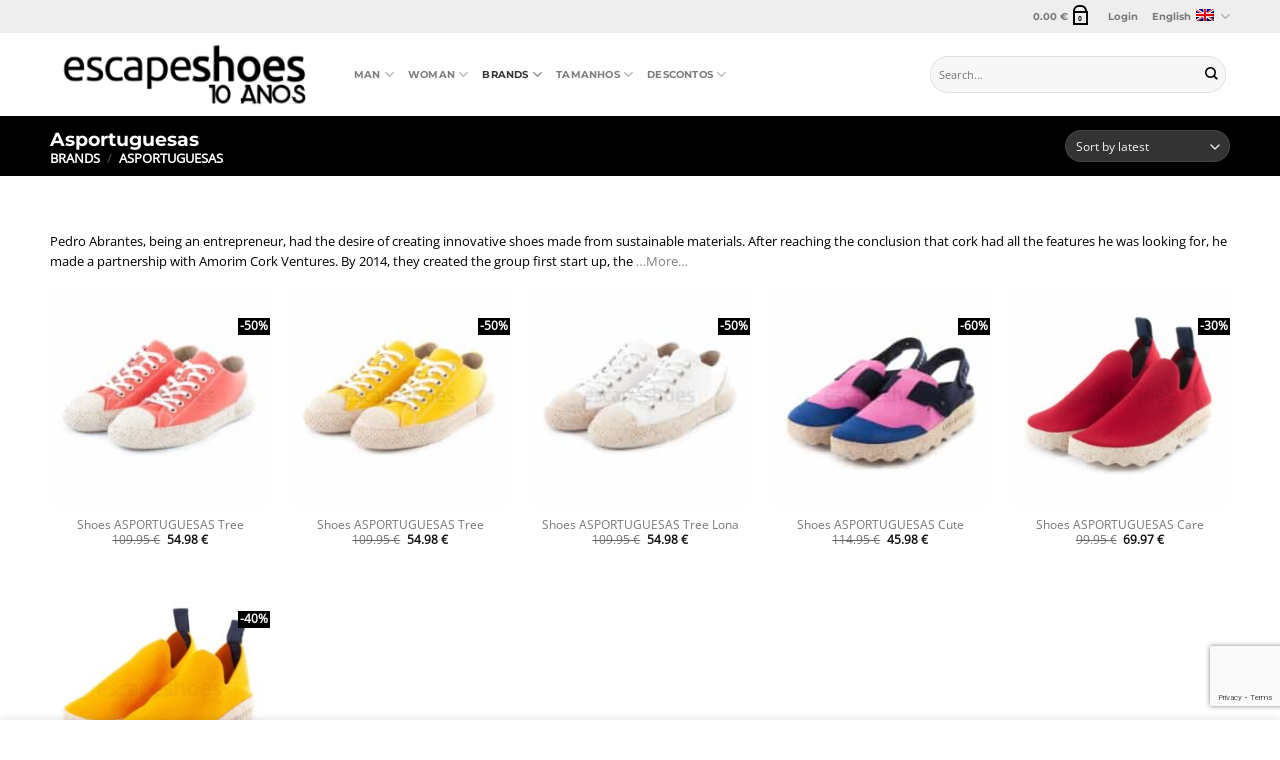

--- FILE ---
content_type: text/html; charset=UTF-8
request_url: https://www.escapeshoes.com/en/brand/asportuguesas-en/
body_size: 38401
content:
<!DOCTYPE html>
<html lang="en-US" class="loading-site no-js">
<head>
	<meta charset="UTF-8" />
	<link rel="profile" href="http://gmpg.org/xfn/11" />
	<link rel="pingback" href="https://www.escapeshoes.com/xmlrpc.php" />

	<script>(function(html){html.className = html.className.replace(/\bno-js\b/,'js')})(document.documentElement);</script>
<meta name='robots' content='index, follow, max-image-preview:large, max-snippet:-1, max-video-preview:-1' />
	<style>img:is([sizes="auto" i], [sizes^="auto," i]) { contain-intrinsic-size: 3000px 1500px }</style>
	<link rel="alternate" hreflang="pt-pt" href="https://www.escapeshoes.com/marca/asportuguesas/" />
<link rel="alternate" hreflang="en" href="https://www.escapeshoes.com/en/brand/asportuguesas-en/" />
<link rel="alternate" hreflang="es" href="https://www.escapeshoes.com/es/marca/asportuguesas-es/" />
<link rel="alternate" hreflang="x-default" href="https://www.escapeshoes.com/marca/asportuguesas/" />

            <script data-no-defer="1" data-ezscrex="false" data-cfasync="false" data-pagespeed-no-defer data-cookieconsent="ignore">
                var ctPublicFunctions = {"_ajax_nonce":"9e26b7f197","_rest_nonce":"91de445101","_ajax_url":"\/wp-admin\/admin-ajax.php","_rest_url":"https:\/\/www.escapeshoes.com\/en\/wp-json\/","data__cookies_type":"none","data__ajax_type":"rest","data__bot_detector_enabled":"1","data__frontend_data_log_enabled":1,"cookiePrefix":"","wprocket_detected":false,"host_url":"www.escapeshoes.com","text__ee_click_to_select":"Click to select the whole data","text__ee_original_email":"The complete one is","text__ee_got_it":"Got it","text__ee_blocked":"Blocked","text__ee_cannot_connect":"Cannot connect","text__ee_cannot_decode":"Can not decode email. Unknown reason","text__ee_email_decoder":"CleanTalk email decoder","text__ee_wait_for_decoding":"The magic is on the way!","text__ee_decoding_process":"Please wait a few seconds while we decode the contact data."}
            </script>
        
            <script data-no-defer="1" data-ezscrex="false" data-cfasync="false" data-pagespeed-no-defer data-cookieconsent="ignore">
                var ctPublic = {"_ajax_nonce":"9e26b7f197","settings__forms__check_internal":"0","settings__forms__check_external":"1","settings__forms__force_protection":"0","settings__forms__search_test":"1","settings__data__bot_detector_enabled":"1","settings__sfw__anti_crawler":0,"blog_home":"https:\/\/www.escapeshoes.com\/en\/\/","pixel__setting":"3","pixel__enabled":false,"pixel__url":null,"data__email_check_before_post":"1","data__email_check_exist_post":"1","data__cookies_type":"none","data__key_is_ok":true,"data__visible_fields_required":true,"wl_brandname":"Anti-Spam by CleanTalk","wl_brandname_short":"CleanTalk","ct_checkjs_key":439896141,"emailEncoderPassKey":"6615d7e5083d134b6e8a9ad40b87e807","bot_detector_forms_excluded":"W10=","advancedCacheExists":false,"varnishCacheExists":false,"wc_ajax_add_to_cart":true}
            </script>
        <meta name="viewport" content="width=device-width, initial-scale=1" />
	<!-- This site is optimized with the Yoast SEO plugin v25.6 - https://yoast.com/wordpress/plugins/seo/ -->
	<title>Asportuguesas - EscapeShoes Online Shop</title>
	<meta name="description" content="Compre Asportuguesas at EscapeShoes! Fast and free shipping - The best models at the best prices - AUTHORIZED DISTRIBUTOR" />
	<link rel="canonical" href="https://www.escapeshoes.com/en/brand/asportuguesas-en/" />
	<meta property="og:locale" content="en_US" />
	<meta property="og:type" content="article" />
	<meta property="og:title" content="Asportuguesas - EscapeShoes Online Shop" />
	<meta property="og:description" content="Compre Asportuguesas at EscapeShoes! Fast and free shipping - The best models at the best prices - AUTHORIZED DISTRIBUTOR" />
	<meta property="og:url" content="https://www.escapeshoes.com/en/brand/asportuguesas-en/" />
	<meta property="og:site_name" content="EscapeShoes" />
	<meta property="og:image" content="https://www.escapeshoes.com/wp-content/uploads/2024/01/escapeshoes.jpg" />
	<meta property="og:image:width" content="1200" />
	<meta property="og:image:height" content="628" />
	<meta property="og:image:type" content="image/jpeg" />
	<meta name="twitter:card" content="summary_large_image" />
	<script type="application/ld+json" class="yoast-schema-graph">{"@context":"https://schema.org","@graph":[{"@type":"CollectionPage","@id":"https://www.escapeshoes.com/en/brand/asportuguesas-en/","url":"https://www.escapeshoes.com/en/brand/asportuguesas-en/","name":"Asportuguesas - EscapeShoes Online Shop","isPartOf":{"@id":"https://www.escapeshoes.com/en/#website"},"primaryImageOfPage":{"@id":"https://www.escapeshoes.com/en/brand/asportuguesas-en/#primaryimage"},"image":{"@id":"https://www.escapeshoes.com/en/brand/asportuguesas-en/#primaryimage"},"thumbnailUrl":"https://www.escapeshoes.com/wp-content/uploads/2023/04/sapatos-asportuguesas-tree-pique-seabottle-pink-6.jpg","description":"Compre Asportuguesas at EscapeShoes! Fast and free shipping - The best models at the best prices - AUTHORIZED DISTRIBUTOR","breadcrumb":{"@id":"https://www.escapeshoes.com/en/brand/asportuguesas-en/#breadcrumb"},"inLanguage":"en-US"},{"@type":"ImageObject","inLanguage":"en-US","@id":"https://www.escapeshoes.com/en/brand/asportuguesas-en/#primaryimage","url":"https://www.escapeshoes.com/wp-content/uploads/2023/04/sapatos-asportuguesas-tree-pique-seabottle-pink-6.jpg","contentUrl":"https://www.escapeshoes.com/wp-content/uploads/2023/04/sapatos-asportuguesas-tree-pique-seabottle-pink-6.jpg","width":2000,"height":2000,"caption":"Shoes ASPORTUGUESAS Tree Pique Seabottle Pink"},{"@type":"BreadcrumbList","@id":"https://www.escapeshoes.com/en/brand/asportuguesas-en/#breadcrumb","itemListElement":[{"@type":"ListItem","position":1,"name":"Home","item":"https://www.escapeshoes.com/en/"},{"@type":"ListItem","position":2,"name":"Asportuguesas"}]},{"@type":"WebSite","@id":"https://www.escapeshoes.com/en/#website","url":"https://www.escapeshoes.com/en/","name":"EscapeShoes","description":"Loja online de calçado | ENVIO GRATUITO","publisher":{"@id":"https://www.escapeshoes.com/en/#organization"},"potentialAction":[{"@type":"SearchAction","target":{"@type":"EntryPoint","urlTemplate":"https://www.escapeshoes.com/en/?s={search_term_string}"},"query-input":{"@type":"PropertyValueSpecification","valueRequired":true,"valueName":"search_term_string"}}],"inLanguage":"en-US"},{"@type":"Organization","@id":"https://www.escapeshoes.com/en/#organization","name":"EscapeShoes","url":"https://www.escapeshoes.com/en/","logo":{"@type":"ImageObject","inLanguage":"en-US","@id":"https://www.escapeshoes.com/en/#/schema/logo/image/","url":"https://www.escapeshoes.com/wp-content/uploads/2018/12/escape-shoes-logo-1535359369.png","contentUrl":"https://www.escapeshoes.com/wp-content/uploads/2018/12/escape-shoes-logo-1535359369.png","width":300,"height":53,"caption":"EscapeShoes"},"image":{"@id":"https://www.escapeshoes.com/en/#/schema/logo/image/"},"sameAs":["https://www.facebook.com/escapeshoes/","https://www.instagram.com/Escape.Shoes/"]}]}</script>
	<!-- / Yoast SEO plugin. -->


<link rel='dns-prefetch' href='//www.escapeshoes.com' />
<link rel='dns-prefetch' href='//moderate.cleantalk.org' />
<link rel='dns-prefetch' href='//use.fontawesome.com' />
<link rel='prefetch' href='https://www.escapeshoes.com/wp-content/themes/flatsome/assets/js/flatsome.js?ver=e1ad26bd5672989785e1' />
<link rel='prefetch' href='https://www.escapeshoes.com/wp-content/themes/flatsome/assets/js/chunk.slider.js?ver=3.19.14' />
<link rel='prefetch' href='https://www.escapeshoes.com/wp-content/themes/flatsome/assets/js/chunk.popups.js?ver=3.19.14' />
<link rel='prefetch' href='https://www.escapeshoes.com/wp-content/themes/flatsome/assets/js/chunk.tooltips.js?ver=3.19.14' />
<link rel='prefetch' href='https://www.escapeshoes.com/wp-content/themes/flatsome/assets/js/woocommerce.js?ver=dd6035ce106022a74757' />
<link rel="alternate" type="application/rss+xml" title="EscapeShoes &raquo; Feed" href="https://www.escapeshoes.com/en/feed/" />
<link rel="alternate" type="application/rss+xml" title="EscapeShoes &raquo; Comments Feed" href="https://www.escapeshoes.com/en/comments/feed/" />
<link rel="alternate" type="application/rss+xml" title="EscapeShoes &raquo; Asportuguesas Brand Feed" href="https://www.escapeshoes.com/en/brand/asportuguesas-en/feed/" />
<script type="text/javascript">
/* <![CDATA[ */
window._wpemojiSettings = {"baseUrl":"https:\/\/s.w.org\/images\/core\/emoji\/16.0.1\/72x72\/","ext":".png","svgUrl":"https:\/\/s.w.org\/images\/core\/emoji\/16.0.1\/svg\/","svgExt":".svg","source":{"concatemoji":"https:\/\/www.escapeshoes.com\/wp-includes\/js\/wp-emoji-release.min.js?ver=6.8.2"}};
/*! This file is auto-generated */
!function(s,n){var o,i,e;function c(e){try{var t={supportTests:e,timestamp:(new Date).valueOf()};sessionStorage.setItem(o,JSON.stringify(t))}catch(e){}}function p(e,t,n){e.clearRect(0,0,e.canvas.width,e.canvas.height),e.fillText(t,0,0);var t=new Uint32Array(e.getImageData(0,0,e.canvas.width,e.canvas.height).data),a=(e.clearRect(0,0,e.canvas.width,e.canvas.height),e.fillText(n,0,0),new Uint32Array(e.getImageData(0,0,e.canvas.width,e.canvas.height).data));return t.every(function(e,t){return e===a[t]})}function u(e,t){e.clearRect(0,0,e.canvas.width,e.canvas.height),e.fillText(t,0,0);for(var n=e.getImageData(16,16,1,1),a=0;a<n.data.length;a++)if(0!==n.data[a])return!1;return!0}function f(e,t,n,a){switch(t){case"flag":return n(e,"\ud83c\udff3\ufe0f\u200d\u26a7\ufe0f","\ud83c\udff3\ufe0f\u200b\u26a7\ufe0f")?!1:!n(e,"\ud83c\udde8\ud83c\uddf6","\ud83c\udde8\u200b\ud83c\uddf6")&&!n(e,"\ud83c\udff4\udb40\udc67\udb40\udc62\udb40\udc65\udb40\udc6e\udb40\udc67\udb40\udc7f","\ud83c\udff4\u200b\udb40\udc67\u200b\udb40\udc62\u200b\udb40\udc65\u200b\udb40\udc6e\u200b\udb40\udc67\u200b\udb40\udc7f");case"emoji":return!a(e,"\ud83e\udedf")}return!1}function g(e,t,n,a){var r="undefined"!=typeof WorkerGlobalScope&&self instanceof WorkerGlobalScope?new OffscreenCanvas(300,150):s.createElement("canvas"),o=r.getContext("2d",{willReadFrequently:!0}),i=(o.textBaseline="top",o.font="600 32px Arial",{});return e.forEach(function(e){i[e]=t(o,e,n,a)}),i}function t(e){var t=s.createElement("script");t.src=e,t.defer=!0,s.head.appendChild(t)}"undefined"!=typeof Promise&&(o="wpEmojiSettingsSupports",i=["flag","emoji"],n.supports={everything:!0,everythingExceptFlag:!0},e=new Promise(function(e){s.addEventListener("DOMContentLoaded",e,{once:!0})}),new Promise(function(t){var n=function(){try{var e=JSON.parse(sessionStorage.getItem(o));if("object"==typeof e&&"number"==typeof e.timestamp&&(new Date).valueOf()<e.timestamp+604800&&"object"==typeof e.supportTests)return e.supportTests}catch(e){}return null}();if(!n){if("undefined"!=typeof Worker&&"undefined"!=typeof OffscreenCanvas&&"undefined"!=typeof URL&&URL.createObjectURL&&"undefined"!=typeof Blob)try{var e="postMessage("+g.toString()+"("+[JSON.stringify(i),f.toString(),p.toString(),u.toString()].join(",")+"));",a=new Blob([e],{type:"text/javascript"}),r=new Worker(URL.createObjectURL(a),{name:"wpTestEmojiSupports"});return void(r.onmessage=function(e){c(n=e.data),r.terminate(),t(n)})}catch(e){}c(n=g(i,f,p,u))}t(n)}).then(function(e){for(var t in e)n.supports[t]=e[t],n.supports.everything=n.supports.everything&&n.supports[t],"flag"!==t&&(n.supports.everythingExceptFlag=n.supports.everythingExceptFlag&&n.supports[t]);n.supports.everythingExceptFlag=n.supports.everythingExceptFlag&&!n.supports.flag,n.DOMReady=!1,n.readyCallback=function(){n.DOMReady=!0}}).then(function(){return e}).then(function(){var e;n.supports.everything||(n.readyCallback(),(e=n.source||{}).concatemoji?t(e.concatemoji):e.wpemoji&&e.twemoji&&(t(e.twemoji),t(e.wpemoji)))}))}((window,document),window._wpemojiSettings);
/* ]]> */
</script>
<style id='wp-emoji-styles-inline-css' type='text/css'>

	img.wp-smiley, img.emoji {
		display: inline !important;
		border: none !important;
		box-shadow: none !important;
		height: 1em !important;
		width: 1em !important;
		margin: 0 0.07em !important;
		vertical-align: -0.1em !important;
		background: none !important;
		padding: 0 !important;
	}
</style>
<style id='wp-block-library-inline-css' type='text/css'>
:root{--wp-admin-theme-color:#007cba;--wp-admin-theme-color--rgb:0,124,186;--wp-admin-theme-color-darker-10:#006ba1;--wp-admin-theme-color-darker-10--rgb:0,107,161;--wp-admin-theme-color-darker-20:#005a87;--wp-admin-theme-color-darker-20--rgb:0,90,135;--wp-admin-border-width-focus:2px;--wp-block-synced-color:#7a00df;--wp-block-synced-color--rgb:122,0,223;--wp-bound-block-color:var(--wp-block-synced-color)}@media (min-resolution:192dpi){:root{--wp-admin-border-width-focus:1.5px}}.wp-element-button{cursor:pointer}:root{--wp--preset--font-size--normal:16px;--wp--preset--font-size--huge:42px}:root .has-very-light-gray-background-color{background-color:#eee}:root .has-very-dark-gray-background-color{background-color:#313131}:root .has-very-light-gray-color{color:#eee}:root .has-very-dark-gray-color{color:#313131}:root .has-vivid-green-cyan-to-vivid-cyan-blue-gradient-background{background:linear-gradient(135deg,#00d084,#0693e3)}:root .has-purple-crush-gradient-background{background:linear-gradient(135deg,#34e2e4,#4721fb 50%,#ab1dfe)}:root .has-hazy-dawn-gradient-background{background:linear-gradient(135deg,#faaca8,#dad0ec)}:root .has-subdued-olive-gradient-background{background:linear-gradient(135deg,#fafae1,#67a671)}:root .has-atomic-cream-gradient-background{background:linear-gradient(135deg,#fdd79a,#004a59)}:root .has-nightshade-gradient-background{background:linear-gradient(135deg,#330968,#31cdcf)}:root .has-midnight-gradient-background{background:linear-gradient(135deg,#020381,#2874fc)}.has-regular-font-size{font-size:1em}.has-larger-font-size{font-size:2.625em}.has-normal-font-size{font-size:var(--wp--preset--font-size--normal)}.has-huge-font-size{font-size:var(--wp--preset--font-size--huge)}.has-text-align-center{text-align:center}.has-text-align-left{text-align:left}.has-text-align-right{text-align:right}#end-resizable-editor-section{display:none}.aligncenter{clear:both}.items-justified-left{justify-content:flex-start}.items-justified-center{justify-content:center}.items-justified-right{justify-content:flex-end}.items-justified-space-between{justify-content:space-between}.screen-reader-text{border:0;clip-path:inset(50%);height:1px;margin:-1px;overflow:hidden;padding:0;position:absolute;width:1px;word-wrap:normal!important}.screen-reader-text:focus{background-color:#ddd;clip-path:none;color:#444;display:block;font-size:1em;height:auto;left:5px;line-height:normal;padding:15px 23px 14px;text-decoration:none;top:5px;width:auto;z-index:100000}html :where(.has-border-color){border-style:solid}html :where([style*=border-top-color]){border-top-style:solid}html :where([style*=border-right-color]){border-right-style:solid}html :where([style*=border-bottom-color]){border-bottom-style:solid}html :where([style*=border-left-color]){border-left-style:solid}html :where([style*=border-width]){border-style:solid}html :where([style*=border-top-width]){border-top-style:solid}html :where([style*=border-right-width]){border-right-style:solid}html :where([style*=border-bottom-width]){border-bottom-style:solid}html :where([style*=border-left-width]){border-left-style:solid}html :where(img[class*=wp-image-]){height:auto;max-width:100%}:where(figure){margin:0 0 1em}html :where(.is-position-sticky){--wp-admin--admin-bar--position-offset:var(--wp-admin--admin-bar--height,0px)}@media screen and (max-width:600px){html :where(.is-position-sticky){--wp-admin--admin-bar--position-offset:0px}}
</style>
<link rel='stylesheet' id='cleantalk-public-css-css' href='https://www.escapeshoes.com/wp-content/plugins/cleantalk-spam-protect/css/cleantalk-public.min.css?ver=6.60_1754446009' type='text/css' media='all' />
<link rel='stylesheet' id='cleantalk-email-decoder-css-css' href='https://www.escapeshoes.com/wp-content/plugins/cleantalk-spam-protect/css/cleantalk-email-decoder.min.css?ver=6.60_1754446009' type='text/css' media='all' />
<link rel='stylesheet' id='contact-form-7-css' href='https://www.escapeshoes.com/wp-content/plugins/contact-form-7/includes/css/styles.css?ver=6.1.1' type='text/css' media='all' />
<link rel='stylesheet' id='dashicons-css' href='https://www.escapeshoes.com/wp-includes/css/dashicons.min.css?ver=6.8.2' type='text/css' media='all' />
<link rel='stylesheet' id='egoi-for-wp-css' href='https://www.escapeshoes.com/wp-content/plugins/smart-marketing-for-wp/public/css/egoi-for-wp-public.css?ver=5.1.03' type='text/css' media='' />
<style id='woocommerce-inline-inline-css' type='text/css'>
.woocommerce form .form-row .required { visibility: visible; }
</style>
<link rel='stylesheet' id='brands-styles-css' href='https://www.escapeshoes.com/wp-content/plugins/woocommerce/assets/css/brands.css?ver=9.9.5' type='text/css' media='all' />
<link rel='stylesheet' id='fontawesome-css' href='https://use.fontawesome.com/releases/v5.5.0/css/all.css?ver=5.5.0' type='text/css' media='all' />
<link rel='stylesheet' id='flatsome-swatches-frontend-css' href='https://www.escapeshoes.com/wp-content/themes/flatsome/assets/css/extensions/flatsome-swatches-frontend.css?ver=3.19.14' type='text/css' media='all' />
<link rel='stylesheet' id='flatsome-main-css' href='https://www.escapeshoes.com/wp-content/themes/flatsome/assets/css/flatsome.css?ver=3.19.14' type='text/css' media='all' />
<style id='flatsome-main-inline-css' type='text/css'>
@font-face {
				font-family: "fl-icons";
				font-display: block;
				src: url(https://www.escapeshoes.com/wp-content/themes/flatsome/assets/css/icons/fl-icons.eot?v=3.19.14);
				src:
					url(https://www.escapeshoes.com/wp-content/themes/flatsome/assets/css/icons/fl-icons.eot#iefix?v=3.19.14) format("embedded-opentype"),
					url(https://www.escapeshoes.com/wp-content/themes/flatsome/assets/css/icons/fl-icons.woff2?v=3.19.14) format("woff2"),
					url(https://www.escapeshoes.com/wp-content/themes/flatsome/assets/css/icons/fl-icons.ttf?v=3.19.14) format("truetype"),
					url(https://www.escapeshoes.com/wp-content/themes/flatsome/assets/css/icons/fl-icons.woff?v=3.19.14) format("woff"),
					url(https://www.escapeshoes.com/wp-content/themes/flatsome/assets/css/icons/fl-icons.svg?v=3.19.14#fl-icons) format("svg");
			}
</style>
<link rel='stylesheet' id='flatsome-shop-css' href='https://www.escapeshoes.com/wp-content/themes/flatsome/assets/css/flatsome-shop.css?ver=3.19.14' type='text/css' media='all' />
<link rel='stylesheet' id='flatsome-style-css' href='https://www.escapeshoes.com/wp-content/themes/escapeshoes/style.css?ver=3.0.20210706' type='text/css' media='all' />
<link rel='stylesheet' id='prdctfltr-css' href='https://www.escapeshoes.com/wp-content/plugins/prdctfltr/includes/css/style.min.css?ver=7.2.6' type='text/css' media='all' />
<script type="text/javascript" id="canvas-loader-js-extra">
/* <![CDATA[ */
var egoi_config_ajax_object_core = {"ajax_url":"https:\/\/www.escapeshoes.com\/wp-admin\/admin-ajax.php","ajax_nonce":"0509d06577"};
/* ]]> */
</script>
<script type="text/javascript" src="https://www.escapeshoes.com/wp-content/plugins/smart-marketing-for-wp/admin/js/egoi-for-wp-canvas.js?ver=5.1.03" id="canvas-loader-js"></script>
<script type="text/javascript" src="https://www.escapeshoes.com/wp-includes/js/jquery/jquery.min.js?ver=3.7.1" id="jquery-core-js"></script>
<script type="text/javascript" src="https://www.escapeshoes.com/wp-includes/js/jquery/jquery-migrate.min.js?ver=3.4.1" id="jquery-migrate-js"></script>
<script type="text/javascript" src="https://www.escapeshoes.com/wp-content/plugins/cleantalk-spam-protect/js/apbct-public-bundle_ext-protection_comm-func.min.js?ver=6.60_1754446009" id="apbct-public-bundle_ext-protection_comm-func-js-js"></script>
<script type="text/javascript" src="https://moderate.cleantalk.org/ct-bot-detector-wrapper.js?ver=6.60" id="ct_bot_detector-js" defer="defer" data-wp-strategy="defer"></script>
<script type="text/javascript" src="https://www.escapeshoes.com/wp-content/plugins/woocommerce/assets/js/jquery-blockui/jquery.blockUI.min.js?ver=2.7.0-wc.9.9.5" id="jquery-blockui-js" data-wp-strategy="defer"></script>
<script type="text/javascript" id="wc-add-to-cart-js-extra">
/* <![CDATA[ */
var wc_add_to_cart_params = {"ajax_url":"\/wp-admin\/admin-ajax.php?lang=en","wc_ajax_url":"\/en\/?wc-ajax=%%endpoint%%","i18n_view_cart":"View cart","cart_url":"https:\/\/www.escapeshoes.com\/en\/checkout\/","is_cart":"","cart_redirect_after_add":"yes"};
/* ]]> */
</script>
<script type="text/javascript" src="https://www.escapeshoes.com/wp-content/plugins/woocommerce/assets/js/frontend/add-to-cart.min.js?ver=9.9.5" id="wc-add-to-cart-js" defer="defer" data-wp-strategy="defer"></script>
<script type="text/javascript" src="https://www.escapeshoes.com/wp-content/plugins/woocommerce/assets/js/js-cookie/js.cookie.min.js?ver=2.1.4-wc.9.9.5" id="js-cookie-js" data-wp-strategy="defer"></script>
<link rel="https://api.w.org/" href="https://www.escapeshoes.com/en/wp-json/" /><link rel="alternate" title="JSON" type="application/json" href="https://www.escapeshoes.com/en/wp-json/wp/v2/product_brand/8116" /><link rel="EditURI" type="application/rsd+xml" title="RSD" href="https://www.escapeshoes.com/xmlrpc.php?rsd" />
<meta name="generator" content="WordPress 6.8.2" />
<meta name="generator" content="WooCommerce 9.9.5" />
<meta name="generator" content="WPML ver:4.7.6 stt:1,42,2;" />
<script>  var el_i13_login_captcha=null; var el_i13_register_captcha=null; </script><meta name="facebook-domain-verification" content="t969mr0oa09acihq6r2p9s6f1nbneo" />
<meta name="p:domain_verify" content="dc6477429e31c953c3ab81a65dfc7817"/>	<noscript><style>.woocommerce-product-gallery{ opacity: 1 !important; }</style></noscript>
				<script  type="text/javascript">
				!function(f,b,e,v,n,t,s){if(f.fbq)return;n=f.fbq=function(){n.callMethod?
					n.callMethod.apply(n,arguments):n.queue.push(arguments)};if(!f._fbq)f._fbq=n;
					n.push=n;n.loaded=!0;n.version='2.0';n.queue=[];t=b.createElement(e);t.async=!0;
					t.src=v;s=b.getElementsByTagName(e)[0];s.parentNode.insertBefore(t,s)}(window,
					document,'script','https://connect.facebook.net/en_US/fbevents.js');
			</script>
			<!-- WooCommerce Facebook Integration Begin -->
			<script  type="text/javascript">

				fbq('init', '1663399220460110', {}, {
    "agent": "woocommerce_0-9.9.5-3.5.5"
});

				document.addEventListener( 'DOMContentLoaded', function() {
					// Insert placeholder for events injected when a product is added to the cart through AJAX.
					document.body.insertAdjacentHTML( 'beforeend', '<div class=\"wc-facebook-pixel-event-placeholder\"></div>' );
				}, false );

			</script>
			<!-- WooCommerce Facebook Integration End -->
			<meta name="generator" content="Product Filter for WooCommerce"/><script>
document.addEventListener('DOMContentLoaded', function() {
    var $ = window['jQuery'];

    $(document).on('facetwp-loaded', function() {
        if ('object' === typeof Flatsome && 'object' == typeof Flatsome.behaviors) {
            var opts = ['lazy-load-images', 'quick-view', 'lightbox-video', 'commons', 'wishlist'];

            $.each(opts, function(index, value) {
                if ('undefined' !== typeof Flatsome.behaviors[value]) {
                    Flatsome.behaviors[value].attach();
                }
            });
        }
     });
});
</script>
<style id="custom-css" type="text/css">:root {--primary-color: #000000;--fs-color-primary: #000000;--fs-color-secondary: #d26e4b;--fs-color-success: #7a9c59;--fs-color-alert: #b20000;--fs-experimental-link-color: #777777;--fs-experimental-link-color-hover: #111;}.tooltipster-base {--tooltip-color: #fff;--tooltip-bg-color: #000;}.off-canvas-right .mfp-content, .off-canvas-left .mfp-content {--drawer-width: 300px;}.off-canvas .mfp-content.off-canvas-cart {--drawer-width: 360px;}.container-width, .full-width .ubermenu-nav, .container, .row{max-width: 1210px}.row.row-collapse{max-width: 1180px}.row.row-small{max-width: 1202.5px}.row.row-large{max-width: 1240px}.header-main{height: 83px}#logo img{max-height: 83px}#logo{width:274px;}.header-bottom{min-height: 10px}.header-top{min-height: 33px}.transparent .header-main{height: 30px}.transparent #logo img{max-height: 30px}.has-transparent + .page-title:first-of-type,.has-transparent + #main > .page-title,.has-transparent + #main > div > .page-title,.has-transparent + #main .page-header-wrapper:first-of-type .page-title{padding-top: 60px;}.header.show-on-scroll,.stuck .header-main{height:70px!important}.stuck #logo img{max-height: 70px!important}.search-form{ width: 100%;}.header-bg-color {background-color: rgba(255,255,255,0.9)}.header-bottom {background-color: #f1f1f1}.stuck .header-main .nav > li > a{line-height: 50px }@media (max-width: 549px) {.header-main{height: 70px}#logo img{max-height: 70px}}.nav-dropdown{font-size:100%}.header-top{background-color:#eeeeee!important;}body{color: #000000}body{font-size: 80%;}@media screen and (max-width: 549px){body{font-size: 80%;}}body{font-family: "Open Sans", sans-serif;}body {font-weight: 400;font-style: normal;}.nav > li > a {font-family: Montserrat, sans-serif;}.mobile-sidebar-levels-2 .nav > li > ul > li > a {font-family: Montserrat, sans-serif;}.nav > li > a,.mobile-sidebar-levels-2 .nav > li > ul > li > a {font-weight: 700;font-style: normal;}h1,h2,h3,h4,h5,h6,.heading-font, .off-canvas-center .nav-sidebar.nav-vertical > li > a{font-family: Montserrat, sans-serif;}h1,h2,h3,h4,h5,h6,.heading-font,.banner h1,.banner h2 {font-weight: 700;font-style: normal;}.alt-font{font-family: "Dancing Script", sans-serif;}.current .breadcrumb-step, [data-icon-label]:after, .button#place_order,.button.checkout,.checkout-button,.single_add_to_cart_button.button, .sticky-add-to-cart-select-options-button{background-color: #000000!important }.has-equal-box-heights .box-image {padding-top: 100%;}input[type='submit'], input[type="button"], button:not(.icon), .button:not(.icon){border-radius: 99px!important}@media screen and (min-width: 550px){.products .box-vertical .box-image{min-width: 247px!important;width: 247px!important;}}.footer-2{background-color: #ffffff}.absolute-footer, html{background-color: #ffffff}button[name='update_cart'] { display: none; }.nav-vertical-fly-out > li + li {border-top-width: 1px; border-top-style: solid;}/* Custom CSS */.font-small {font-size: 0.8em;}/* Custom CSS Tablet */@media (max-width: 849px){.single-product .product_meta {display:none;}}/* Custom CSS Mobile */@media (max-width: 549px){label[for=order_comments] {display: none;}}.label-new.menu-item > a:after{content:"New";}.label-hot.menu-item > a:after{content:"Hot";}.label-sale.menu-item > a:after{content:"Sale";}.label-popular.menu-item > a:after{content:"Popular";}</style>		<style type="text/css" id="wp-custom-css">
			input[type='email'], input[type='search'], input[type='number'], input[type='url'], input[type='tel'], input[type='text'], 
input[type='date'], input[type='password'], select, .dashboard-links a {
	border-radius: 99px;
}
.select2-selection {
	border-radius: 99px !important;
}
textarea {
	border-radius: 10px;
}
mark.order-number, mark.order-date, mark.order-status {
	background-color: inherit;
	color: inherit;
}
.badge-frame .badge-inner {
	color: #000;
}
.callout-new-bg.new-bubble {
	background-color: #000 !important;
}
.widget_shopping_cart .wcppec-cart-widget-spb {
	margin-top: 7px;
}

.single-product .wcppec-checkout-buttons {
	text-align: left;
	margin-top: 0;
}
.single-product form.cart {
	margin-bottom: 0;
}
.woocommerce-checkout #order_comments {
	min-height: 71px;
	height: 1em;
}
@media screen and (min-width: 850px) and (max-width: 1450px) {
    #top-bar .top-bar-nav .cart-item.current-dropdown .nav-dropdown{
        left: -105px;
    }
}
/* #masthead .header-search.current-dropdown ul.nav-dropdown {
	right:0;
	left: auto;
	width:100%;
} */
@media screen and (min-width: 1000px) {
   #masthead .header-search-form {
	width: 300px;
}
}
.form-flat .search-field {
	height: 37px;
}
.single_add_to_cart_button {
	width: 100% !important;
}
.product-summary .paypal-button-label-buynow .zoid-outlet {
	width: 100% !important;
}
.wcppec-checkout-buttons__separator {
	display: none;
}
#payment.woocommerce-checkout-payment .wc_payment_method img, #payment.woocommerce-checkout-payment .wc_payment_method a {
	display: none;
}
#woo_pp_ec_button_cart .paypal-buttons-label-undefined {
	display: none !important;
}
a.contact-form-size-button {
	border-width: 1px !important;
}
#contact-popup-size .wpcf7-form.sent p {
	display: none;
}

.out-of-stock-label {
	bottom: 0;
	top: auto !important;
	padding: 0 !important;
}
.entry-content p[align=justify] {
	margin-bottom: 0.5em;
}
p.name.product-title {
    max-height: 16px;
    overflow: hidden;
}
.featured-title {
	background-color: #000 !important;
}
.archive .featured-title .page-title-inner {
	padding-top: 0;
	padding-bottom: 0;
}
.product.sale .badge {
	height: 1.8em;
	font-size: 0.75em;
}
.badge .on-sale {
	background-color: #000;
}
.product-summary .quantity {
	display: none !important;
}
.yith-wcbr-brands-logo {
	margin-top: 0;
	float: right;
}
.products .product-small.box .box-image img {
    height: auto;
    margin: auto;
}

.prdctfltr_filter span.prdctfltr_regular_title, .prdctfltr_collector_flat > span {
	border-radius: 99px;
}
.prdctfltr_down {
	border-radius: 15px;
}
.z-1 {
	z-index: 9;
}
#product-sidebar .block_widget .fa-stack {
	font-size: 1.2em;
	color: #99999b;
}
#product-sidebar .block_widget p {
	line-height: 2.3em;
	margin-bottom: 0.2em;
}
.nav,
.nav .html{
    position:static;
}
.header .flex-row{
    position:relative;
}

ul.brand-thumbnails.columns-4 li {
	width: 25% !important;
	padding: 0;
	margin: 0;
}

@media screen and (max-width: 768px) {
	ul.brand-thumbnails:not(.fluid-columns) li:nth-of-type(odd) {
		clear: none;
	}
}

ul.ubermenu-submenu-id-57611 li a,
ul.ubermenu-submenu-id-359181 li a,
ul.ubermenu-submenu-id-359203 li a,
ul.ubermenu-submenu-id-57610 li a,
ul.ubermenu-submenu-id-359182 li a,
ul.ubermenu-submenu-id-359204 li a,
ul.ubermenu-submenu-id-723940 li a,
ul.ubermenu-submenu-id-723971 li a,
ul.ubermenu-submenu-id-723995 li a,
ul.ubermenu-submenu-id-724008 li a,
ul.ubermenu-submenu-id-724011 li a {
	color: #fff !important;
	font-weight: 400 !important;
}

.error404 .header-top .flex-row {
	max-height: 45px;
}

.woocommerce-password-strength {
	display: none !important;
}

.has-equal-box-heights .box-image img {
	object-fit: contain !important;
	max-height: 100%;
}

.product-info table.variations {
	font-size: 1.1em;
}

.product-small .onsale {
	font-size: 1.3em;
}

.product-small .box-image .image-tools {
	left: 0;
	right: auto;
}
.product-small .box-image .image-tools .wishlist-popup {
	left: 0;
	right: auto;
}

.product_meta .ref {
	color: #777777;
}
#tawkchat-minified-wrapper {
	width: 120px !important;
}


.woof_auto_4_columns .woof_container {
	width: 19%;
}
.woof_checkbox_instock_container , .woof_products_top_panel a[data-tax=stock] {
	display: none !important;
}
.woof_sid {
	padding: 0 !important;
	border: 0;
	margin-top: 0;
	margin-bottom: 0;
}
.woof_container, .woof_select {
	margin-bottom: 0;
}


table.variations label[for=pa_tamanho] {
	display: none;
}
ul.variable-items-wrapper .button-variable-item span {
	font-size: 12px !important;
}
ul.variable-items-wrapper .button-vatiable-item.disabled:before {
	background: lightgray !important;
}


.more-term-description {
	color: gray;
	cursor: pointer;
}

#checkout_user_newsletter input.input-radio {
	height: 1em !important;
	font-size: 0.9em !important;
	margin-right: 5px !important;
}
#checkout_user_newsletter span.optional {
	display: none;
}
#checkout_user_newsletter input#user_gender_woman {
	margin-left: 20px;
}
.single-product .woocommerce-product-rating {
	display: none;
}
.single_add_to_cart_button.button.disabled {
	opacity: 1;
}

.sizeguide-button {
	margin: 0;
}
.single_add_to_wishlist.button {
	margin: 0;
}
#header.transparent .header-wrapper:not(.stuck) 
.ubermenu .ubermenu-target-text, #header.transparent .header-wrapper:not(.stuck) .ubermenu-sub-indicators .ubermenu-has-submenu-drop>.ubermenu-target>.ubermenu-sub-indicator {
	color: #fff;
}
#header.transparent #top-bar {
	margin-bottom: 10px;
}
.more-models-brand i, .more-models-brand span {
	color: #555;
	font-weight: 700;
	font-size: 1.25em;
	font-family: "Montserrat", sans-serif;
}
.home-products-slide, .home-discount-button {
	padding-bottom: 0;
}
.home-more-button a, .home-more-button a span {
	color: #777 !important;
}
.html_topbar_left a {
	font-family: "Open Sans",sans-serif !important;
	font-size: 1em !important;
	font-weight: 400 !important;
	color: #000000 !important;
	padding: 0 0 1px 0 !important;
	margin: 0 !important;
	vertical-align: middle !important;
}
.instrucoes-lavagem p, .instrucoes-lavagem img {
	margin: 0 !important;
}

@media (max-width: 640px) {
.prdctfltr_wc.prdctfltr_wc_regular.prdctfltr_woocommerce.woocommerce.pf_select .prdctfltr_filter {
width: 50% !important;	
}
}

.custom-product-page .row-small>.col {
padding-bottom: 0;
}

h1.shop-page-title {
	margin-bottom: 0;
}

.demo_store {
	background-color: yellow;
	color: #000;
	font-weight: bold;
}

html[lang=en-US] p.stock.out-of-stock, html[lang=es-ES] p.stock.out-of-stock {
	background-color: #ffff00;
	text-align: center;
}
.single .product .variations td.label {
	display:none;
}

.lightbox-content .lightbox-inner {
	padding: 60px 40px;
}


.escape-facets {
	clear: both;
	display: block;
}
.escape-facets .facetwp-facet {
	width: 25%;
		display: inline-grid;
		padding-right: 15px;
	margin-bottom: 20px
}

.escape-facets .facetwp-facet .fs-wrap {
	width: auto;
}
@media (max-width: 640px) {
.escape-facets .facetwp-facet {
width: 50% !important;	
	padding-right: 0;
}
	
}
.escape-facets .facetwp-facet .fs-label-wrap {
	border-radius: 25px;
	line-height: 25px;
	width: 100%;

}
.escape-facets .facetwp-facet .fs-label-wrap .fs-arrow {
	right: 10px;
}
.escape-facets .fs-search {
	display: none;
}
p.in-stock {
	color: #000;
}
.facetwp-facet-desconto {
	display: none !important;
}

.woocommerce-store-notice__dismiss-link {
	display: none;
}
.transparent #logo img,
.stuck #logo img {
	max-height: 55px !important;
}

.eg-embed-iframe legend.label {
	display: none !important;
}		</style>
		<style id="flatsome-swatches-css">.variations_form .ux-swatch.selected {box-shadow: 0 0 0 2px var(--fs-color-secondary);}.ux-swatches-in-loop .ux-swatch.selected {box-shadow: 0 0 0 2px var(--fs-color-secondary);}</style><style id="kirki-inline-styles">/* cyrillic-ext */
@font-face {
  font-family: 'Montserrat';
  font-style: normal;
  font-weight: 700;
  font-display: swap;
  src: url(https://www.escapeshoes.com/wp-content/fonts/montserrat/JTUHjIg1_i6t8kCHKm4532VJOt5-QNFgpCuM73w0aXpsog.woff2) format('woff2');
  unicode-range: U+0460-052F, U+1C80-1C8A, U+20B4, U+2DE0-2DFF, U+A640-A69F, U+FE2E-FE2F;
}
/* cyrillic */
@font-face {
  font-family: 'Montserrat';
  font-style: normal;
  font-weight: 700;
  font-display: swap;
  src: url(https://www.escapeshoes.com/wp-content/fonts/montserrat/JTUHjIg1_i6t8kCHKm4532VJOt5-QNFgpCuM73w9aXpsog.woff2) format('woff2');
  unicode-range: U+0301, U+0400-045F, U+0490-0491, U+04B0-04B1, U+2116;
}
/* vietnamese */
@font-face {
  font-family: 'Montserrat';
  font-style: normal;
  font-weight: 700;
  font-display: swap;
  src: url(https://www.escapeshoes.com/wp-content/fonts/montserrat/JTUHjIg1_i6t8kCHKm4532VJOt5-QNFgpCuM73w2aXpsog.woff2) format('woff2');
  unicode-range: U+0102-0103, U+0110-0111, U+0128-0129, U+0168-0169, U+01A0-01A1, U+01AF-01B0, U+0300-0301, U+0303-0304, U+0308-0309, U+0323, U+0329, U+1EA0-1EF9, U+20AB;
}
/* latin-ext */
@font-face {
  font-family: 'Montserrat';
  font-style: normal;
  font-weight: 700;
  font-display: swap;
  src: url(https://www.escapeshoes.com/wp-content/fonts/montserrat/JTUHjIg1_i6t8kCHKm4532VJOt5-QNFgpCuM73w3aXpsog.woff2) format('woff2');
  unicode-range: U+0100-02BA, U+02BD-02C5, U+02C7-02CC, U+02CE-02D7, U+02DD-02FF, U+0304, U+0308, U+0329, U+1D00-1DBF, U+1E00-1E9F, U+1EF2-1EFF, U+2020, U+20A0-20AB, U+20AD-20C0, U+2113, U+2C60-2C7F, U+A720-A7FF;
}
/* latin */
@font-face {
  font-family: 'Montserrat';
  font-style: normal;
  font-weight: 700;
  font-display: swap;
  src: url(https://www.escapeshoes.com/wp-content/fonts/montserrat/JTUHjIg1_i6t8kCHKm4532VJOt5-QNFgpCuM73w5aXo.woff2) format('woff2');
  unicode-range: U+0000-00FF, U+0131, U+0152-0153, U+02BB-02BC, U+02C6, U+02DA, U+02DC, U+0304, U+0308, U+0329, U+2000-206F, U+20AC, U+2122, U+2191, U+2193, U+2212, U+2215, U+FEFF, U+FFFD;
}/* cyrillic-ext */
@font-face {
  font-family: 'Open Sans';
  font-style: normal;
  font-weight: 400;
  font-stretch: 100%;
  font-display: swap;
  src: url(https://www.escapeshoes.com/wp-content/fonts/open-sans/memSYaGs126MiZpBA-UvWbX2vVnXBbObj2OVZyOOSr4dVJWUgsjZ0B4taVIGxA.woff2) format('woff2');
  unicode-range: U+0460-052F, U+1C80-1C8A, U+20B4, U+2DE0-2DFF, U+A640-A69F, U+FE2E-FE2F;
}
/* cyrillic */
@font-face {
  font-family: 'Open Sans';
  font-style: normal;
  font-weight: 400;
  font-stretch: 100%;
  font-display: swap;
  src: url(https://www.escapeshoes.com/wp-content/fonts/open-sans/memSYaGs126MiZpBA-UvWbX2vVnXBbObj2OVZyOOSr4dVJWUgsjZ0B4kaVIGxA.woff2) format('woff2');
  unicode-range: U+0301, U+0400-045F, U+0490-0491, U+04B0-04B1, U+2116;
}
/* greek-ext */
@font-face {
  font-family: 'Open Sans';
  font-style: normal;
  font-weight: 400;
  font-stretch: 100%;
  font-display: swap;
  src: url(https://www.escapeshoes.com/wp-content/fonts/open-sans/memSYaGs126MiZpBA-UvWbX2vVnXBbObj2OVZyOOSr4dVJWUgsjZ0B4saVIGxA.woff2) format('woff2');
  unicode-range: U+1F00-1FFF;
}
/* greek */
@font-face {
  font-family: 'Open Sans';
  font-style: normal;
  font-weight: 400;
  font-stretch: 100%;
  font-display: swap;
  src: url(https://www.escapeshoes.com/wp-content/fonts/open-sans/memSYaGs126MiZpBA-UvWbX2vVnXBbObj2OVZyOOSr4dVJWUgsjZ0B4jaVIGxA.woff2) format('woff2');
  unicode-range: U+0370-0377, U+037A-037F, U+0384-038A, U+038C, U+038E-03A1, U+03A3-03FF;
}
/* hebrew */
@font-face {
  font-family: 'Open Sans';
  font-style: normal;
  font-weight: 400;
  font-stretch: 100%;
  font-display: swap;
  src: url(https://www.escapeshoes.com/wp-content/fonts/open-sans/memSYaGs126MiZpBA-UvWbX2vVnXBbObj2OVZyOOSr4dVJWUgsjZ0B4iaVIGxA.woff2) format('woff2');
  unicode-range: U+0307-0308, U+0590-05FF, U+200C-2010, U+20AA, U+25CC, U+FB1D-FB4F;
}
/* math */
@font-face {
  font-family: 'Open Sans';
  font-style: normal;
  font-weight: 400;
  font-stretch: 100%;
  font-display: swap;
  src: url(https://www.escapeshoes.com/wp-content/fonts/open-sans/memSYaGs126MiZpBA-UvWbX2vVnXBbObj2OVZyOOSr4dVJWUgsjZ0B5caVIGxA.woff2) format('woff2');
  unicode-range: U+0302-0303, U+0305, U+0307-0308, U+0310, U+0312, U+0315, U+031A, U+0326-0327, U+032C, U+032F-0330, U+0332-0333, U+0338, U+033A, U+0346, U+034D, U+0391-03A1, U+03A3-03A9, U+03B1-03C9, U+03D1, U+03D5-03D6, U+03F0-03F1, U+03F4-03F5, U+2016-2017, U+2034-2038, U+203C, U+2040, U+2043, U+2047, U+2050, U+2057, U+205F, U+2070-2071, U+2074-208E, U+2090-209C, U+20D0-20DC, U+20E1, U+20E5-20EF, U+2100-2112, U+2114-2115, U+2117-2121, U+2123-214F, U+2190, U+2192, U+2194-21AE, U+21B0-21E5, U+21F1-21F2, U+21F4-2211, U+2213-2214, U+2216-22FF, U+2308-230B, U+2310, U+2319, U+231C-2321, U+2336-237A, U+237C, U+2395, U+239B-23B7, U+23D0, U+23DC-23E1, U+2474-2475, U+25AF, U+25B3, U+25B7, U+25BD, U+25C1, U+25CA, U+25CC, U+25FB, U+266D-266F, U+27C0-27FF, U+2900-2AFF, U+2B0E-2B11, U+2B30-2B4C, U+2BFE, U+3030, U+FF5B, U+FF5D, U+1D400-1D7FF, U+1EE00-1EEFF;
}
/* symbols */
@font-face {
  font-family: 'Open Sans';
  font-style: normal;
  font-weight: 400;
  font-stretch: 100%;
  font-display: swap;
  src: url(https://www.escapeshoes.com/wp-content/fonts/open-sans/memSYaGs126MiZpBA-UvWbX2vVnXBbObj2OVZyOOSr4dVJWUgsjZ0B5OaVIGxA.woff2) format('woff2');
  unicode-range: U+0001-000C, U+000E-001F, U+007F-009F, U+20DD-20E0, U+20E2-20E4, U+2150-218F, U+2190, U+2192, U+2194-2199, U+21AF, U+21E6-21F0, U+21F3, U+2218-2219, U+2299, U+22C4-22C6, U+2300-243F, U+2440-244A, U+2460-24FF, U+25A0-27BF, U+2800-28FF, U+2921-2922, U+2981, U+29BF, U+29EB, U+2B00-2BFF, U+4DC0-4DFF, U+FFF9-FFFB, U+10140-1018E, U+10190-1019C, U+101A0, U+101D0-101FD, U+102E0-102FB, U+10E60-10E7E, U+1D2C0-1D2D3, U+1D2E0-1D37F, U+1F000-1F0FF, U+1F100-1F1AD, U+1F1E6-1F1FF, U+1F30D-1F30F, U+1F315, U+1F31C, U+1F31E, U+1F320-1F32C, U+1F336, U+1F378, U+1F37D, U+1F382, U+1F393-1F39F, U+1F3A7-1F3A8, U+1F3AC-1F3AF, U+1F3C2, U+1F3C4-1F3C6, U+1F3CA-1F3CE, U+1F3D4-1F3E0, U+1F3ED, U+1F3F1-1F3F3, U+1F3F5-1F3F7, U+1F408, U+1F415, U+1F41F, U+1F426, U+1F43F, U+1F441-1F442, U+1F444, U+1F446-1F449, U+1F44C-1F44E, U+1F453, U+1F46A, U+1F47D, U+1F4A3, U+1F4B0, U+1F4B3, U+1F4B9, U+1F4BB, U+1F4BF, U+1F4C8-1F4CB, U+1F4D6, U+1F4DA, U+1F4DF, U+1F4E3-1F4E6, U+1F4EA-1F4ED, U+1F4F7, U+1F4F9-1F4FB, U+1F4FD-1F4FE, U+1F503, U+1F507-1F50B, U+1F50D, U+1F512-1F513, U+1F53E-1F54A, U+1F54F-1F5FA, U+1F610, U+1F650-1F67F, U+1F687, U+1F68D, U+1F691, U+1F694, U+1F698, U+1F6AD, U+1F6B2, U+1F6B9-1F6BA, U+1F6BC, U+1F6C6-1F6CF, U+1F6D3-1F6D7, U+1F6E0-1F6EA, U+1F6F0-1F6F3, U+1F6F7-1F6FC, U+1F700-1F7FF, U+1F800-1F80B, U+1F810-1F847, U+1F850-1F859, U+1F860-1F887, U+1F890-1F8AD, U+1F8B0-1F8BB, U+1F8C0-1F8C1, U+1F900-1F90B, U+1F93B, U+1F946, U+1F984, U+1F996, U+1F9E9, U+1FA00-1FA6F, U+1FA70-1FA7C, U+1FA80-1FA89, U+1FA8F-1FAC6, U+1FACE-1FADC, U+1FADF-1FAE9, U+1FAF0-1FAF8, U+1FB00-1FBFF;
}
/* vietnamese */
@font-face {
  font-family: 'Open Sans';
  font-style: normal;
  font-weight: 400;
  font-stretch: 100%;
  font-display: swap;
  src: url(https://www.escapeshoes.com/wp-content/fonts/open-sans/memSYaGs126MiZpBA-UvWbX2vVnXBbObj2OVZyOOSr4dVJWUgsjZ0B4vaVIGxA.woff2) format('woff2');
  unicode-range: U+0102-0103, U+0110-0111, U+0128-0129, U+0168-0169, U+01A0-01A1, U+01AF-01B0, U+0300-0301, U+0303-0304, U+0308-0309, U+0323, U+0329, U+1EA0-1EF9, U+20AB;
}
/* latin-ext */
@font-face {
  font-family: 'Open Sans';
  font-style: normal;
  font-weight: 400;
  font-stretch: 100%;
  font-display: swap;
  src: url(https://www.escapeshoes.com/wp-content/fonts/open-sans/memSYaGs126MiZpBA-UvWbX2vVnXBbObj2OVZyOOSr4dVJWUgsjZ0B4uaVIGxA.woff2) format('woff2');
  unicode-range: U+0100-02BA, U+02BD-02C5, U+02C7-02CC, U+02CE-02D7, U+02DD-02FF, U+0304, U+0308, U+0329, U+1D00-1DBF, U+1E00-1E9F, U+1EF2-1EFF, U+2020, U+20A0-20AB, U+20AD-20C0, U+2113, U+2C60-2C7F, U+A720-A7FF;
}
/* latin */
@font-face {
  font-family: 'Open Sans';
  font-style: normal;
  font-weight: 400;
  font-stretch: 100%;
  font-display: swap;
  src: url(https://www.escapeshoes.com/wp-content/fonts/open-sans/memSYaGs126MiZpBA-UvWbX2vVnXBbObj2OVZyOOSr4dVJWUgsjZ0B4gaVI.woff2) format('woff2');
  unicode-range: U+0000-00FF, U+0131, U+0152-0153, U+02BB-02BC, U+02C6, U+02DA, U+02DC, U+0304, U+0308, U+0329, U+2000-206F, U+20AC, U+2122, U+2191, U+2193, U+2212, U+2215, U+FEFF, U+FFFD;
}/* vietnamese */
@font-face {
  font-family: 'Dancing Script';
  font-style: normal;
  font-weight: 400;
  font-display: swap;
  src: url(https://www.escapeshoes.com/wp-content/fonts/dancing-script/If2cXTr6YS-zF4S-kcSWSVi_sxjsohD9F50Ruu7BMSo3Rep8ltA.woff2) format('woff2');
  unicode-range: U+0102-0103, U+0110-0111, U+0128-0129, U+0168-0169, U+01A0-01A1, U+01AF-01B0, U+0300-0301, U+0303-0304, U+0308-0309, U+0323, U+0329, U+1EA0-1EF9, U+20AB;
}
/* latin-ext */
@font-face {
  font-family: 'Dancing Script';
  font-style: normal;
  font-weight: 400;
  font-display: swap;
  src: url(https://www.escapeshoes.com/wp-content/fonts/dancing-script/If2cXTr6YS-zF4S-kcSWSVi_sxjsohD9F50Ruu7BMSo3ROp8ltA.woff2) format('woff2');
  unicode-range: U+0100-02BA, U+02BD-02C5, U+02C7-02CC, U+02CE-02D7, U+02DD-02FF, U+0304, U+0308, U+0329, U+1D00-1DBF, U+1E00-1E9F, U+1EF2-1EFF, U+2020, U+20A0-20AB, U+20AD-20C0, U+2113, U+2C60-2C7F, U+A720-A7FF;
}
/* latin */
@font-face {
  font-family: 'Dancing Script';
  font-style: normal;
  font-weight: 400;
  font-display: swap;
  src: url(https://www.escapeshoes.com/wp-content/fonts/dancing-script/If2cXTr6YS-zF4S-kcSWSVi_sxjsohD9F50Ruu7BMSo3Sup8.woff2) format('woff2');
  unicode-range: U+0000-00FF, U+0131, U+0152-0153, U+02BB-02BC, U+02C6, U+02DA, U+02DC, U+0304, U+0308, U+0329, U+2000-206F, U+20AC, U+2122, U+2191, U+2193, U+2212, U+2215, U+FEFF, U+FFFD;
}</style>				<style type="text/css" id="c4wp-checkout-css">
					.woocommerce-checkout .c4wp_captcha_field {
						margin-bottom: 10px;
						margin-top: 15px;
						position: relative;
						display: inline-block;
					}
				</style>
								<style type="text/css" id="c4wp-v3-lp-form-css">
					.login #login, .login #lostpasswordform {
						min-width: 350px !important;
					}
					.wpforms-field-c4wp iframe {
						width: 100% !important;
					}
				</style>
							<style type="text/css" id="c4wp-v3-lp-form-css">
				.login #login, .login #lostpasswordform {
					min-width: 350px !important;
				}
				.wpforms-field-c4wp iframe {
					width: 100% !important;
				}
			</style>
			</head>

<body class="archive tax-product_brand term-asportuguesas-en term-8116 wp-theme-flatsome wp-child-theme-escapeshoes theme-flatsome woocommerce woocommerce-page woocommerce-no-js full-width lightbox nav-dropdown-has-arrow nav-dropdown-has-shadow nav-dropdown-has-border prdctfltr-ajax prdctfltr-shop">

<script>
(function($) {
    $(document).on('facetwp-loaded', function() {
        if (FWP.loaded) {
            $('html, body').animate({
                scrollTop: $('.facetwp-template').offset().top
            }, 500);
        }
    });
})(jQuery);
</script>
<a class="skip-link screen-reader-text" href="#main">Skip to content</a>

<div id="wrapper">

	
	<header id="header" class="header has-sticky sticky-jump">
		<div class="header-wrapper">
			<div id="top-bar" class="header-top hide-for-sticky">
    <div class="flex-row container">
      <div class="flex-col hide-for-medium flex-left">
          <ul class="nav nav-left medium-nav-center nav-small  nav-">
              <li class="html custom html_topbar_left">&nbsp;</li>          </ul>
      </div>

      <div class="flex-col hide-for-medium flex-center">
          <ul class="nav nav-center nav-small  nav-">
                        </ul>
      </div>

      <div class="flex-col hide-for-medium flex-right">
         <ul class="nav top-bar-nav nav-right nav-small  nav-">
              <li class="cart-item has-icon has-dropdown">

<a href="https://www.escapeshoes.com/en/cart/" class="header-cart-link is-small" title="Cart" >

<span class="header-cart-title">
          <span class="cart-price"><span class="woocommerce-Price-amount amount"><bdi>0.00&nbsp;<span class="woocommerce-Price-currencySymbol">&euro;</span></bdi></span></span>
  </span>

    <span class="cart-icon image-icon">
    <strong>0</strong>
  </span>
  </a>

 <ul class="nav-dropdown nav-dropdown-default">
    <li class="html widget_shopping_cart">
      <div class="widget_shopping_cart_content">
        

	<div class="ux-mini-cart-empty flex flex-row-col text-center pt pb">
				<div class="ux-mini-cart-empty-icon">
			<svg xmlns="http://www.w3.org/2000/svg" viewBox="0 0 17 19" style="opacity:.1;height:80px;">
				<path d="M8.5 0C6.7 0 5.3 1.2 5.3 2.7v2H2.1c-.3 0-.6.3-.7.7L0 18.2c0 .4.2.8.6.8h15.7c.4 0 .7-.3.7-.7v-.1L15.6 5.4c0-.3-.3-.6-.7-.6h-3.2v-2c0-1.6-1.4-2.8-3.2-2.8zM6.7 2.7c0-.8.8-1.4 1.8-1.4s1.8.6 1.8 1.4v2H6.7v-2zm7.5 3.4 1.3 11.5h-14L2.8 6.1h2.5v1.4c0 .4.3.7.7.7.4 0 .7-.3.7-.7V6.1h3.5v1.4c0 .4.3.7.7.7s.7-.3.7-.7V6.1h2.6z" fill-rule="evenodd" clip-rule="evenodd" fill="currentColor"></path>
			</svg>
		</div>
				<p class="woocommerce-mini-cart__empty-message empty">No products in the cart.</p>
					<p class="return-to-shop">
				<a class="button primary wc-backward" href="https://www.escapeshoes.com/en/shop/">
					Return to shop				</a>
			</p>
				</div>


      </div>
    </li>
     </ul>

</li>

<li class="account-item has-icon" >

	<a href="https://www.escapeshoes.com/en/my-account/" class="nav-top-link nav-top-not-logged-in is-small" title="Login" data-open="#login-form-popup" >
					<span>
			Login			</span>
				</a>




</li>
<li class="has-dropdown header-language-dropdown">
	<a href="#">
		English		<i class="image-icon"><img src="https://www.escapeshoes.com/wp-content/plugins/sitepress-multilingual-cms/res/flags/en.png" alt="English"/></i>		<i class="icon-angle-down" ></i>	</a>
	<ul class="nav-dropdown nav-dropdown-default">
		<li><a href="https://www.escapeshoes.com/marca/asportuguesas/" hreflang="pt-pt"><i class="icon-image"><img src="https://www.escapeshoes.com/wp-content/plugins/sitepress-multilingual-cms/res/flags/pt-pt.png" alt="Português"/></i> Português</a></li><li><a href="https://www.escapeshoes.com/en/brand/asportuguesas-en/" hreflang="en"><i class="icon-image"><img src="https://www.escapeshoes.com/wp-content/plugins/sitepress-multilingual-cms/res/flags/en.png" alt="English"/></i> English</a></li><li><a href="https://www.escapeshoes.com/es/marca/asportuguesas-es/" hreflang="es"><i class="icon-image"><img src="https://www.escapeshoes.com/wp-content/plugins/sitepress-multilingual-cms/res/flags/es.png" alt="Español"/></i> Español</a></li>	</ul>
</li>
          </ul>
      </div>

            <div class="flex-col show-for-medium flex-grow">
          <ul class="nav nav-center nav-small mobile-nav  nav-">
              <li class="has-dropdown header-language-dropdown">
	<a href="#">
		English		<i class="image-icon"><img src="https://www.escapeshoes.com/wp-content/plugins/sitepress-multilingual-cms/res/flags/en.png" alt="English"/></i>		<i class="icon-angle-down" ></i>	</a>
	<ul class="nav-dropdown nav-dropdown-default">
		<li><a href="https://www.escapeshoes.com/marca/asportuguesas/" hreflang="pt-pt"><i class="icon-image"><img src="https://www.escapeshoes.com/wp-content/plugins/sitepress-multilingual-cms/res/flags/pt-pt.png" alt="Português"/></i> Português</a></li><li><a href="https://www.escapeshoes.com/en/brand/asportuguesas-en/" hreflang="en"><i class="icon-image"><img src="https://www.escapeshoes.com/wp-content/plugins/sitepress-multilingual-cms/res/flags/en.png" alt="English"/></i> English</a></li><li><a href="https://www.escapeshoes.com/es/marca/asportuguesas-es/" hreflang="es"><i class="icon-image"><img src="https://www.escapeshoes.com/wp-content/plugins/sitepress-multilingual-cms/res/flags/es.png" alt="Español"/></i> Español</a></li>	</ul>
</li>
<li class="html custom html_topbar_left">&nbsp;</li>          </ul>
      </div>
      
    </div>
</div>
<div id="masthead" class="header-main ">
      <div class="header-inner flex-row container logo-left medium-logo-center" role="navigation">

          <!-- Logo -->
          <div id="logo" class="flex-col logo">
            
<!-- Header logo -->
<a href="https://www.escapeshoes.com/en/" title="EscapeShoes - Loja online de calçado | ENVIO GRATUITO" rel="home">
		<img width="300" height="71" src="https://www.escapeshoes.com/wp-content/uploads/2022/06/escapeshoes10-black-1.png" class="header_logo header-logo" alt="EscapeShoes"/><img  width="300" height="71" src="https://www.escapeshoes.com/wp-content/uploads/2022/06/escapeshoes10-white-1.png" class="header-logo-dark" alt="EscapeShoes"/></a>
          </div>

          <!-- Mobile Left Elements -->
          <div class="flex-col show-for-medium flex-left">
            <ul class="mobile-nav nav nav-left ">
              <li class="nav-icon has-icon">
  		<a href="#" data-open="#main-menu" data-pos="left" data-bg="main-menu-overlay" data-color="dark" class="is-small" aria-label="Menu" aria-controls="main-menu" aria-expanded="false">

		  <i class="icon-menu" ></i>
		  		</a>
	</li>
<li class="header-search header-search-dropdown has-icon has-dropdown menu-item-has-children">
		<a href="#" aria-label="Search" class="is-small"><i class="icon-search" ></i></a>
		<ul class="nav-dropdown nav-dropdown-default">
	 	<li class="header-search-form search-form html relative has-icon">
	<div class="header-search-form-wrapper">
		<div class="searchform-wrapper ux-search-box relative form-flat is-normal"><form role="search" method="get" class="searchform" action="https://www.escapeshoes.com/en/">
	<div class="flex-row relative">
						<div class="flex-col flex-grow">
			<label class="screen-reader-text" for="woocommerce-product-search-field-0">Search for:</label>
			<input type="search" id="woocommerce-product-search-field-0" class="search-field mb-0" placeholder="Search&hellip;" value="" name="s" />
			<input type="hidden" name="post_type" value="product" />
							<input type="hidden" name="lang" value="en" />
					</div>
		<div class="flex-col">
			<button type="submit" value="Search" class="ux-search-submit submit-button secondary button  icon mb-0" aria-label="Submit">
				<i class="icon-search" ></i>			</button>
		</div>
	</div>
	<div class="live-search-results text-left z-top"></div>
</form>
</div>	</div>
</li>
	</ul>
</li>
            </ul>
          </div>

          <!-- Left Elements -->
          <div class="flex-col hide-for-medium flex-left
            flex-grow">
            <ul class="header-nav header-nav-main nav nav-left  nav-uppercase" >
              <li id="menu-item-795009" class="menu-item menu-item-type-custom menu-item-object-custom menu-item-has-children menu-item-795009 menu-item-design-default has-dropdown"><a href="#" class="nav-top-link" aria-expanded="false" aria-haspopup="menu">Man<i class="icon-angle-down" ></i></a>
<ul class="sub-menu nav-dropdown nav-dropdown-default">
	<li id="menu-item-795010" class="menu-item menu-item-type-custom menu-item-object-custom menu-item-795010"><a href="https://www.escapeshoes.com/en/category/footwear/boots/?pa_genero=men">Boots</a></li>
	<li id="menu-item-795012" class="menu-item menu-item-type-custom menu-item-object-custom menu-item-795012"><a href="https://www.escapeshoes.com/en/category/footwear/sneakers/?pa_genero=men">Sneakers</a></li>
	<li id="menu-item-795011" class="menu-item menu-item-type-taxonomy menu-item-object-product_cat menu-item-795011"><a href="https://www.escapeshoes.com/en/category/footwear/maintenance/">Maintenance</a></li>
</ul>
</li>
<li id="menu-item-795013" class="menu-item menu-item-type-custom menu-item-object-custom menu-item-has-children menu-item-795013 menu-item-design-default has-dropdown"><a href="#" class="nav-top-link" aria-expanded="false" aria-haspopup="menu">Woman<i class="icon-angle-down" ></i></a>
<ul class="sub-menu nav-dropdown nav-dropdown-default">
	<li id="menu-item-795014" class="menu-item menu-item-type-taxonomy menu-item-object-product_cat menu-item-795014"><a href="https://www.escapeshoes.com/en/category/footwear/accessories/">Accessories</a></li>
	<li id="menu-item-795015" class="menu-item menu-item-type-custom menu-item-object-custom menu-item-795015"><a href="https://www.escapeshoes.com/en/category/footwear/boots/?pa_genero=dd-women-en">Boots</a></li>
	<li id="menu-item-795016" class="menu-item menu-item-type-taxonomy menu-item-object-product_cat menu-item-795016"><a href="https://www.escapeshoes.com/en/category/footwear/ankle-boots/">Ankle Boots</a></li>
	<li id="menu-item-795017" class="menu-item menu-item-type-taxonomy menu-item-object-product_cat menu-item-795017"><a href="https://www.escapeshoes.com/en/category/footwear/flip-flops/">Flip-Flops</a></li>
	<li id="menu-item-795018" class="menu-item menu-item-type-taxonomy menu-item-object-product_cat menu-item-795018"><a href="https://www.escapeshoes.com/en/category/footwear/wellies/">Wellies</a></li>
	<li id="menu-item-795019" class="menu-item menu-item-type-taxonomy menu-item-object-product_cat menu-item-795019"><a href="https://www.escapeshoes.com/en/category/clothing/bags/">Bags</a></li>
	<li id="menu-item-795020" class="menu-item menu-item-type-taxonomy menu-item-object-product_cat menu-item-795020"><a href="https://www.escapeshoes.com/en/category/footwear/maintenance/">Maintenance</a></li>
	<li id="menu-item-795021" class="menu-item menu-item-type-taxonomy menu-item-object-product_cat menu-item-795021"><a href="https://www.escapeshoes.com/en/category/footwear/flat-shoes/">Flat Shoes</a></li>
	<li id="menu-item-795173" class="menu-item menu-item-type-taxonomy menu-item-object-product_cat menu-item-795173"><a href="https://www.escapeshoes.com/en/category/footwear/sandals/">Sandals</a></li>
	<li id="menu-item-795022" class="menu-item menu-item-type-custom menu-item-object-custom menu-item-795022"><a href="https://www.escapeshoes.com/en/category/footwear/shoes/?pa_genero=dd-women-en">Shoes</a></li>
	<li id="menu-item-795023" class="menu-item menu-item-type-custom menu-item-object-custom menu-item-795023"><a href="https://www.escapeshoes.com/en/category/footwear/sneakers/?pa_genero=dd-women-en">Sneakers</a></li>
	<li id="menu-item-795024" class="menu-item menu-item-type-taxonomy menu-item-object-product_cat menu-item-795024"><a href="https://www.escapeshoes.com/en/category/footwear/clogs/">Clogs</a></li>
</ul>
</li>
<li id="menu-item-795025" class="menu-item menu-item-type-post_type menu-item-object-page current-menu-ancestor current-menu-parent current_page_parent current_page_ancestor menu-item-has-children menu-item-795025 active menu-item-design-default has-dropdown"><a href="https://www.escapeshoes.com/en/brands/" class="nav-top-link" aria-expanded="false" aria-haspopup="menu">Brands<i class="icon-angle-down" ></i></a>
<ul class="sub-menu nav-dropdown nav-dropdown-default">
	<li id="menu-item-795026" class="menu-item menu-item-type-taxonomy menu-item-object-product_brand menu-item-795026"><a href="https://www.escapeshoes.com/en/brand/alma-en-pena-en/">Alma en Pena</a></li>
	<li id="menu-item-795027" class="menu-item menu-item-type-taxonomy menu-item-object-product_brand current-menu-item menu-item-795027 active"><a href="https://www.escapeshoes.com/en/brand/asportuguesas-en/" aria-current="page">Asportuguesas</a></li>
	<li id="menu-item-795028" class="menu-item menu-item-type-taxonomy menu-item-object-product_brand menu-item-795028"><a href="https://www.escapeshoes.com/en/brand/birkenstock-en/">Birkenstock</a></li>
	<li id="menu-item-795030" class="menu-item menu-item-type-taxonomy menu-item-object-product_brand menu-item-795030"><a href="https://www.escapeshoes.com/en/brand/carmela-en/">Carmela</a></li>
	<li id="menu-item-795031" class="menu-item menu-item-type-taxonomy menu-item-object-product_brand menu-item-795031"><a href="https://www.escapeshoes.com/en/brand/converse-en/">Converse</a></li>
	<li id="menu-item-795032" class="menu-item menu-item-type-taxonomy menu-item-object-product_brand menu-item-795032"><a href="https://www.escapeshoes.com/en/brand/corina-en/">Corina</a></li>
	<li id="menu-item-795057" class="menu-item menu-item-type-taxonomy menu-item-object-product_brand menu-item-795057"><a href="https://www.escapeshoes.com/en/brand/cubanas-en/">Cubanas</a></li>
	<li id="menu-item-795059" class="menu-item menu-item-type-taxonomy menu-item-object-product_brand menu-item-795059"><a href="https://www.escapeshoes.com/en/brand/drmartens-en/">Dr Martens</a></li>
	<li id="menu-item-795060" class="menu-item menu-item-type-taxonomy menu-item-object-product_brand menu-item-795060"><a href="https://www.escapeshoes.com/en/brand/exe-en/">Exe</a></li>
	<li id="menu-item-795061" class="menu-item menu-item-type-taxonomy menu-item-object-product_brand menu-item-795061"><a href="https://www.escapeshoes.com/en/brand/fila-en/">Fila</a></li>
	<li id="menu-item-795062" class="menu-item menu-item-type-taxonomy menu-item-object-product_brand menu-item-795062"><a href="https://www.escapeshoes.com/en/brand/fly-london-en/">Fly London</a></li>
	<li id="menu-item-795064" class="menu-item menu-item-type-taxonomy menu-item-object-product_brand menu-item-795064"><a href="https://www.escapeshoes.com/en/brand/gant-en/">Gant</a></li>
	<li id="menu-item-795069" class="menu-item menu-item-type-taxonomy menu-item-object-product_brand menu-item-795069"><a href="https://www.escapeshoes.com/en/brand/melissa-en/">Melissa</a></li>
	<li id="menu-item-795070" class="menu-item menu-item-type-taxonomy menu-item-object-product_brand menu-item-795070"><a href="https://www.escapeshoes.com/en/brand/merrell-en/">Merrell</a></li>
	<li id="menu-item-795071" class="menu-item menu-item-type-taxonomy menu-item-object-product_brand menu-item-795071"><a href="https://www.escapeshoes.com/en/brand/paez-en/">Paez</a></li>
	<li id="menu-item-795072" class="menu-item menu-item-type-taxonomy menu-item-object-product_brand menu-item-795072"><a href="https://www.escapeshoes.com/en/brand/palladium-en/">Palladium</a></li>
	<li id="menu-item-795073" class="menu-item menu-item-type-taxonomy menu-item-object-product_brand menu-item-795073"><a href="https://www.escapeshoes.com/en/brand/pepe-jeans-en/">Pepe Jeans</a></li>
	<li id="menu-item-795074" class="menu-item menu-item-type-taxonomy menu-item-object-product_brand menu-item-795074"><a href="https://www.escapeshoes.com/en/brand/popa-en/">Popa</a></li>
	<li id="menu-item-795076" class="menu-item menu-item-type-taxonomy menu-item-object-product_brand menu-item-795076"><a href="https://www.escapeshoes.com/en/brand/ria-menorca-en/">Ria Menorca</a></li>
	<li id="menu-item-795077" class="menu-item menu-item-type-taxonomy menu-item-object-product_brand menu-item-795077"><a href="https://www.escapeshoes.com/en/brand/ruika-en/">Ruika</a></li>
	<li id="menu-item-795079" class="menu-item menu-item-type-taxonomy menu-item-object-product_brand menu-item-795079"><a href="https://www.escapeshoes.com/en/brand/timberland-en/">Timberland</a></li>
	<li id="menu-item-795080" class="menu-item menu-item-type-taxonomy menu-item-object-product_brand menu-item-795080"><a href="https://www.escapeshoes.com/en/brand/tommy-hilfiger-en/">Tommy Hilfiger</a></li>
	<li id="menu-item-795081" class="menu-item menu-item-type-taxonomy menu-item-object-product_brand menu-item-795081"><a href="https://www.escapeshoes.com/en/brand/ugg-australia-en/">UGG Australia</a></li>
	<li id="menu-item-795107" class="menu-item menu-item-type-taxonomy menu-item-object-product_brand menu-item-795107"><a href="https://www.escapeshoes.com/en/brand/xti-en/">Xti</a></li>
	<li id="menu-item-795108" class="menu-item menu-item-type-taxonomy menu-item-object-product_brand menu-item-795108"><a href="https://www.escapeshoes.com/en/brand/xuz-en/">Xuz</a></li>
</ul>
</li>
<li id="menu-item-795109" class="tamanhos menu-item menu-item-type-custom menu-item-object-custom menu-item-has-children menu-item-795109 menu-item-design-default has-dropdown"><a href="https://www.escapeshoes.com/en/shop/" class="nav-top-link" aria-expanded="false" aria-haspopup="menu">Tamanhos<i class="icon-angle-down" ></i></a>
<ul class="sub-menu nav-dropdown nav-dropdown-default">
	<li id="menu-item-795110" class="menu-item menu-item-type-custom menu-item-object-custom menu-item-795110"><a href="https://www.escapeshoes.com/en/shop/?_tamanho=34-en">34</a></li>
	<li id="menu-item-795111" class="menu-item menu-item-type-custom menu-item-object-custom menu-item-795111"><a href="https://www.escapeshoes.com/en/shop/?_tamanho=35-en">35</a></li>
	<li id="menu-item-795112" class="menu-item menu-item-type-custom menu-item-object-custom menu-item-795112"><a href="https://www.escapeshoes.com/en/shop/?_tamanho=35-5-en">35,5</a></li>
	<li id="menu-item-795113" class="menu-item menu-item-type-custom menu-item-object-custom menu-item-795113"><a href="https://www.escapeshoes.com/en/shop/?_tamanho=36-en">36</a></li>
	<li id="menu-item-795114" class="menu-item menu-item-type-custom menu-item-object-custom menu-item-795114"><a href="https://www.escapeshoes.com/en/shop/?_tamanho=36-5-en">36,5</a></li>
	<li id="menu-item-795115" class="menu-item menu-item-type-custom menu-item-object-custom menu-item-795115"><a href="https://www.escapeshoes.com/en/shop/?_tamanho=37-en">37</a></li>
	<li id="menu-item-795116" class="menu-item menu-item-type-custom menu-item-object-custom menu-item-795116"><a href="https://www.escapeshoes.com/en/shop/?_tamanho=37-5-en">37,5</a></li>
	<li id="menu-item-795117" class="menu-item menu-item-type-custom menu-item-object-custom menu-item-795117"><a href="https://www.escapeshoes.com/en/shop/?_tamanho=38-en">38</a></li>
	<li id="menu-item-795118" class="menu-item menu-item-type-custom menu-item-object-custom menu-item-795118"><a href="https://www.escapeshoes.com/en/shop/?_tamanho=38-5-en">38,5</a></li>
	<li id="menu-item-795119" class="menu-item menu-item-type-custom menu-item-object-custom menu-item-795119"><a href="https://www.escapeshoes.com/en/shop/?_tamanho=39-en">39</a></li>
	<li id="menu-item-795120" class="menu-item menu-item-type-custom menu-item-object-custom menu-item-795120"><a href="https://www.escapeshoes.com/en/shop/?_tamanho=39-5-en">39,5</a></li>
	<li id="menu-item-795121" class="menu-item menu-item-type-custom menu-item-object-custom menu-item-795121"><a href="https://www.escapeshoes.com/en/shop/?_tamanho=40-en">40</a></li>
	<li id="menu-item-795122" class="menu-item menu-item-type-custom menu-item-object-custom menu-item-795122"><a href="https://www.escapeshoes.com/en/shop/?_tamanho=40-5-en">40,5</a></li>
	<li id="menu-item-795123" class="menu-item menu-item-type-custom menu-item-object-custom menu-item-795123"><a href="https://www.escapeshoes.com/en/shop/?_tamanho=41-en">41</a></li>
	<li id="menu-item-795124" class="menu-item menu-item-type-custom menu-item-object-custom menu-item-795124"><a href="https://www.escapeshoes.com/en/shop/?_tamanho=42-en">42</a></li>
	<li id="menu-item-795125" class="menu-item menu-item-type-custom menu-item-object-custom menu-item-795125"><a href="https://www.escapeshoes.com/en/shop/?_tamanho=42-5-en">42,5</a></li>
	<li id="menu-item-795126" class="menu-item menu-item-type-custom menu-item-object-custom menu-item-795126"><a href="https://www.escapeshoes.com/en/shop/?_tamanho=43-en">43</a></li>
	<li id="menu-item-795127" class="menu-item menu-item-type-custom menu-item-object-custom menu-item-795127"><a href="https://www.escapeshoes.com/en/shop/?_tamanho=43-5-en">43,5</a></li>
	<li id="menu-item-795128" class="menu-item menu-item-type-custom menu-item-object-custom menu-item-795128"><a href="https://www.escapeshoes.com/en/shop/?_tamanho=44-en">44</a></li>
	<li id="menu-item-795129" class="menu-item menu-item-type-custom menu-item-object-custom menu-item-795129"><a href="https://www.escapeshoes.com/en/shop/?_tamanho=44-5-en">44,5</a></li>
	<li id="menu-item-795130" class="menu-item menu-item-type-custom menu-item-object-custom menu-item-795130"><a href="https://www.escapeshoes.com/loja/?_tamanho=45">45</a></li>
	<li id="menu-item-795131" class="menu-item menu-item-type-custom menu-item-object-custom menu-item-795131"><a href="https://www.escapeshoes.com/loja/?_tamanho=46">46</a></li>
</ul>
</li>
<li id="menu-item-795157" class="menu-item menu-item-type-custom menu-item-object-custom menu-item-has-children menu-item-795157 menu-item-design-default has-dropdown"><a href="https://www.escapeshoes.com/loja/?_desconto=20-porcento%2C30-porcento%2C40-porcento%2C50-porcento%2C60-porcento%2C70-porcento%2C80-porcento" class="nav-top-link" aria-expanded="false" aria-haspopup="menu">Descontos<i class="icon-angle-down" ></i></a>
<ul class="sub-menu nav-dropdown nav-dropdown-default">
	<li id="menu-item-795158" class="menu-item menu-item-type-custom menu-item-object-custom menu-item-795158"><a href="https://www.escapeshoes.com/desconto/80-porcento/">Artigos com 80% de desconto</a></li>
	<li id="menu-item-795159" class="menu-item menu-item-type-custom menu-item-object-custom menu-item-795159"><a href="https://www.escapeshoes.com/desconto/70-porcento/">Artigos com 70% de desconto</a></li>
	<li id="menu-item-795160" class="menu-item menu-item-type-custom menu-item-object-custom menu-item-795160"><a href="https://www.escapeshoes.com/desconto/60-porcento/">Artigos com 60% de desconto</a></li>
	<li id="menu-item-795161" class="menu-item menu-item-type-custom menu-item-object-custom menu-item-795161"><a href="https://www.escapeshoes.com/desconto/50-porcento/">Artigos com 50% de desconto</a></li>
	<li id="menu-item-795162" class="menu-item menu-item-type-custom menu-item-object-custom menu-item-795162"><a href="https://www.escapeshoes.com/desconto/40-porcento/">Artigos com 40% de desconto</a></li>
	<li id="menu-item-795163" class="menu-item menu-item-type-custom menu-item-object-custom menu-item-795163"><a href="https://www.escapeshoes.com/desconto/30-porcento/">Artigos com 30% de desconto</a></li>
	<li id="menu-item-795164" class="menu-item menu-item-type-custom menu-item-object-custom menu-item-795164"><a href="https://www.escapeshoes.com/desconto/20-porcento/">Artigos com 20% de desconto</a></li>
</ul>
</li>
            </ul>
          </div>

          <!-- Right Elements -->
          <div class="flex-col hide-for-medium flex-right">
            <ul class="header-nav header-nav-main nav nav-right  nav-uppercase">
              <li class="header-search-form search-form html relative has-icon">
	<div class="header-search-form-wrapper">
		<div class="searchform-wrapper ux-search-box relative form-flat is-normal"><form role="search" method="get" class="searchform" action="https://www.escapeshoes.com/en/">
	<div class="flex-row relative">
						<div class="flex-col flex-grow">
			<label class="screen-reader-text" for="woocommerce-product-search-field-1">Search for:</label>
			<input type="search" id="woocommerce-product-search-field-1" class="search-field mb-0" placeholder="Search&hellip;" value="" name="s" />
			<input type="hidden" name="post_type" value="product" />
							<input type="hidden" name="lang" value="en" />
					</div>
		<div class="flex-col">
			<button type="submit" value="Search" class="ux-search-submit submit-button secondary button  icon mb-0" aria-label="Submit">
				<i class="icon-search" ></i>			</button>
		</div>
	</div>
	<div class="live-search-results text-left z-top"></div>
</form>
</div>	</div>
</li>
            </ul>
          </div>

          <!-- Mobile Right Elements -->
          <div class="flex-col show-for-medium flex-right">
            <ul class="mobile-nav nav nav-right ">
              
<li class="account-item has-icon">
		<a href="https://www.escapeshoes.com/en/my-account/" class="account-link-mobile is-small" title="My account" aria-label="My account" >
		<i class="icon-user" ></i>	</a>
	</li>
<li class="cart-item has-icon">


		<a href="https://www.escapeshoes.com/en/cart/" class="header-cart-link is-small off-canvas-toggle nav-top-link" title="Cart" data-open="#cart-popup" data-class="off-canvas-cart" data-pos="right" >

    <span class="cart-icon image-icon">
    <strong>0</strong>
  </span>
  </a>


  <!-- Cart Sidebar Popup -->
  <div id="cart-popup" class="mfp-hide">
  <div class="cart-popup-inner inner-padding cart-popup-inner--sticky">
      <div class="cart-popup-title text-center">
          <span class="heading-font uppercase">Cart</span>
          <div class="is-divider"></div>
      </div>
	  <div class="widget_shopping_cart">
		  <div class="widget_shopping_cart_content">
			  

	<div class="ux-mini-cart-empty flex flex-row-col text-center pt pb">
				<div class="ux-mini-cart-empty-icon">
			<svg xmlns="http://www.w3.org/2000/svg" viewBox="0 0 17 19" style="opacity:.1;height:80px;">
				<path d="M8.5 0C6.7 0 5.3 1.2 5.3 2.7v2H2.1c-.3 0-.6.3-.7.7L0 18.2c0 .4.2.8.6.8h15.7c.4 0 .7-.3.7-.7v-.1L15.6 5.4c0-.3-.3-.6-.7-.6h-3.2v-2c0-1.6-1.4-2.8-3.2-2.8zM6.7 2.7c0-.8.8-1.4 1.8-1.4s1.8.6 1.8 1.4v2H6.7v-2zm7.5 3.4 1.3 11.5h-14L2.8 6.1h2.5v1.4c0 .4.3.7.7.7.4 0 .7-.3.7-.7V6.1h3.5v1.4c0 .4.3.7.7.7s.7-.3.7-.7V6.1h2.6z" fill-rule="evenodd" clip-rule="evenodd" fill="currentColor"></path>
			</svg>
		</div>
				<p class="woocommerce-mini-cart__empty-message empty">No products in the cart.</p>
					<p class="return-to-shop">
				<a class="button primary wc-backward" href="https://www.escapeshoes.com/en/shop/">
					Return to shop				</a>
			</p>
				</div>


		  </div>
	  </div>
               </div>
  </div>

</li>
            </ul>
          </div>

      </div>

            <div class="container"><div class="top-divider full-width"></div></div>
      </div>

<div class="header-bg-container fill"><div class="header-bg-image fill"></div><div class="header-bg-color fill"></div></div>		</div>
	</header>

	<div class="shop-page-title category-page-title page-title featured-title dark ">

	<div class="page-title-bg fill">
		<div class="title-bg fill bg-fill" data-parallax-fade="true" data-parallax="-2" data-parallax-background data-parallax-container=".page-title"></div>
		<div class="title-overlay fill"></div>
	</div>

	<div class="page-title-inner flex-row  medium-flex-wrap container">
	  <div class="flex-col flex-grow medium-text-center">
	  	 	 		<h1 class="shop-page-title is-xlarge">Asportuguesas</h1>
		<div class="is-medium">
	<nav class="woocommerce-breadcrumb breadcrumbs uppercase">Brands <span class="divider">&#47;</span> Asportuguesas</nav></div>
	  </div>

	   <div class="flex-col medium-text-center  form-flat">
	  	 	<div class="woocommerce-result-count hide-for-medium">
    <div class="facetwp-counts"></div></div>
<form class="woocommerce-ordering" method="get">
		<select
		name="orderby"
		class="orderby"
					aria-label="Shop order"
			>
					<option value="date"  selected='selected'>Sort by latest</option>
					<option value="price" >Sort by price: low to high</option>
					<option value="price-desc" >Sort by price: high to low</option>
			</select>
	<input type="hidden" name="paged" value="1" />
	<input type="hidden" name="q" value="/en/brand/asportuguesas-en/" /></form>
	   </div>

	</div>
</div>

	<main id="main" class="">
<div class="row category-page-row">

		<div class="col large-12">
		<div class="shop-container">

<div class="escape-facets"><div class="facetwp-facet facetwp-facet-tamanho facetwp-type-fselect" data-name="tamanho" data-type="fselect"></div><div class="facetwp-facet facetwp-facet-categorias facetwp-type-fselect" data-name="categorias" data-type="fselect"></div><div class="facetwp-facet facetwp-facet-marca facetwp-type-fselect" data-name="marca" data-type="fselect"></div><div class="facetwp-facet facetwp-facet-genero facetwp-type-fselect" data-name="genero" data-type="fselect"></div><div class="facetwp-facet facetwp-facet-desconto facetwp-type-fselect" data-name="desconto" data-type="fselect"></div></div><div class="facetwp-template"><div class="term-description"><div class="term-description-less" style="display: block;"><p>Pedro Abrantes, being an entrepreneur, had the desire of creating innovative shoes made from sustainable materials. After reaching the conclusion that cork had all the features he was looking for, he made a partnership with Amorim Cork Ventures. By 2014, they created the group first start up, the<span class="more-term-description"> &#8230;More&#8230;</span></p>
</div><div class="term-description-more" style="display: none;"><p>Pedro Abrantes, being an entrepreneur, had the desire of creating innovative shoes made from sustainable materials. After reaching the conclusion that cork had all the features he was looking for, he made a partnership with Amorim Cork Ventures. By 2014, they created the group first start up, the shoe brand ASPORTUGUESAS.</p>
<p>They first started with flip-flops that are, as they lovingly put it, ego friendly. This means that they are environmental friendly and also friends of those who wear them. Since then they have created original shoe models and even ankle boots. All of them made with sustainable materials such as cork and felt.</p>
<p>Find the original ego friendly shoes from this Portuguese brand at EscapeShoes.</p>
</div></div><script>
            jQuery(document).ready(function() {
              jQuery(".more-term-description").click(function() {
                jQuery(".term-description-more").show();
                jQuery(".term-description-less").hide();
              });
            });
            </script><div class="woocommerce-notices-wrapper"></div><div class="products row row-small large-columns-5 medium-columns-3 small-columns-2 has-shadow row-box-shadow-1-hover has-equal-box-heights equalize-box">
<!--fwp-loop-->
<div class="product-small col has-hover product type-product post-765257 status-publish first instock product_cat-shoes has-post-thumbnail sale taxable shipping-taxable purchasable product-type-variable">
	<div class="col-inner">
	
<div class="badge-container absolute right top z-1">
<div class="callout badge badge-square"><div class="badge-inner secondary on-sale"><span class="onsale">-50%</span></div></div>
</div>
	<div class="product-small box ">
		<div class="box-image">
			<div class="image-none">
				<a href="https://www.escapeshoes.com/en/product/shoes-asportuguesas-tree-pique-seabottle-pink/" aria-label="Shoes ASPORTUGUESAS Tree Pique Seabottle Pink">
					<img width="247" height="247" src="https://www.escapeshoes.com/wp-content/uploads/2023/04/sapatos-asportuguesas-tree-pique-seabottle-pink-6-247x247.jpg" class="attachment-woocommerce_thumbnail size-woocommerce_thumbnail" alt="Shoes ASPORTUGUESAS Tree Pique Seabottle Pink" decoding="async" fetchpriority="high" srcset="https://www.escapeshoes.com/wp-content/uploads/2023/04/sapatos-asportuguesas-tree-pique-seabottle-pink-6-247x247.jpg 247w, https://www.escapeshoes.com/wp-content/uploads/2023/04/sapatos-asportuguesas-tree-pique-seabottle-pink-6-300x300.jpg 300w, https://www.escapeshoes.com/wp-content/uploads/2023/04/sapatos-asportuguesas-tree-pique-seabottle-pink-6-1024x1024.jpg 1024w, https://www.escapeshoes.com/wp-content/uploads/2023/04/sapatos-asportuguesas-tree-pique-seabottle-pink-6-150x150.jpg 150w, https://www.escapeshoes.com/wp-content/uploads/2023/04/sapatos-asportuguesas-tree-pique-seabottle-pink-6-768x768.jpg 768w, https://www.escapeshoes.com/wp-content/uploads/2023/04/sapatos-asportuguesas-tree-pique-seabottle-pink-6-1536x1536.jpg 1536w, https://www.escapeshoes.com/wp-content/uploads/2023/04/sapatos-asportuguesas-tree-pique-seabottle-pink-6-100x100.jpg 100w, https://www.escapeshoes.com/wp-content/uploads/2023/04/sapatos-asportuguesas-tree-pique-seabottle-pink-6-32x32.jpg 32w, https://www.escapeshoes.com/wp-content/uploads/2023/04/sapatos-asportuguesas-tree-pique-seabottle-pink-6.jpg 2000w" sizes="(max-width: 247px) 100vw, 247px" />				</a>
			</div>
			<div class="image-tools is-small top right show-on-hover">
							</div>
			<div class="image-tools is-small hide-for-small bottom left show-on-hover">
							</div>
			<div class="image-tools grid-tools text-center hide-for-small bottom hover-slide-in show-on-hover">
							</div>
					</div>

		<div class="box-text box-text-products text-center grid-style-2">
			<div class="title-wrapper"><p class="name product-title woocommerce-loop-product__title"><a href="https://www.escapeshoes.com/en/product/shoes-asportuguesas-tree-pique-seabottle-pink/" class="woocommerce-LoopProduct-link woocommerce-loop-product__link">Shoes ASPORTUGUESAS Tree Pique Seabottle Pink</a></p></div><div class="price-wrapper">
	<span class="price"><del aria-hidden="true"><span class="woocommerce-Price-amount amount"><bdi>109.95&nbsp;<span class="woocommerce-Price-currencySymbol">&euro;</span></bdi></span></del> <span class="screen-reader-text">Original price was: 109.95&nbsp;&euro;.</span><ins aria-hidden="true"><span class="woocommerce-Price-amount amount"><bdi>54.98&nbsp;<span class="woocommerce-Price-currencySymbol">&euro;</span></bdi></span></ins><span class="screen-reader-text">Current price is: 54.98&nbsp;&euro;.</span></span>
</div>		</div>
	</div>
		</div>
</div><div class="product-small col has-hover product type-product post-763751 status-publish instock product_cat-shoes has-post-thumbnail sale taxable shipping-taxable purchasable product-type-variable">
	<div class="col-inner">
	
<div class="badge-container absolute right top z-1">
<div class="callout badge badge-square"><div class="badge-inner secondary on-sale"><span class="onsale">-50%</span></div></div>
</div>
	<div class="product-small box ">
		<div class="box-image">
			<div class="image-none">
				<a href="https://www.escapeshoes.com/en/product/shoes-asportuguesas-tree-pique-seabottle-mustard/" aria-label="Shoes ASPORTUGUESAS Tree Pique Seabottle Mustard">
					<img width="247" height="247" src="https://www.escapeshoes.com/wp-content/uploads/2023/04/sapatos-asportuguesas-tree-pique-seabottle-mustard-1-247x247.jpg" class="attachment-woocommerce_thumbnail size-woocommerce_thumbnail" alt="Shoes ASPORTUGUESAS Tree Pique Seabottle Mustard" decoding="async" srcset="https://www.escapeshoes.com/wp-content/uploads/2023/04/sapatos-asportuguesas-tree-pique-seabottle-mustard-1-247x247.jpg 247w, https://www.escapeshoes.com/wp-content/uploads/2023/04/sapatos-asportuguesas-tree-pique-seabottle-mustard-1-300x300.jpg 300w, https://www.escapeshoes.com/wp-content/uploads/2023/04/sapatos-asportuguesas-tree-pique-seabottle-mustard-1-1024x1024.jpg 1024w, https://www.escapeshoes.com/wp-content/uploads/2023/04/sapatos-asportuguesas-tree-pique-seabottle-mustard-1-150x150.jpg 150w, https://www.escapeshoes.com/wp-content/uploads/2023/04/sapatos-asportuguesas-tree-pique-seabottle-mustard-1-768x768.jpg 768w, https://www.escapeshoes.com/wp-content/uploads/2023/04/sapatos-asportuguesas-tree-pique-seabottle-mustard-1-1536x1536.jpg 1536w, https://www.escapeshoes.com/wp-content/uploads/2023/04/sapatos-asportuguesas-tree-pique-seabottle-mustard-1-100x100.jpg 100w, https://www.escapeshoes.com/wp-content/uploads/2023/04/sapatos-asportuguesas-tree-pique-seabottle-mustard-1-32x32.jpg 32w, https://www.escapeshoes.com/wp-content/uploads/2023/04/sapatos-asportuguesas-tree-pique-seabottle-mustard-1.jpg 2000w" sizes="(max-width: 247px) 100vw, 247px" />				</a>
			</div>
			<div class="image-tools is-small top right show-on-hover">
							</div>
			<div class="image-tools is-small hide-for-small bottom left show-on-hover">
							</div>
			<div class="image-tools grid-tools text-center hide-for-small bottom hover-slide-in show-on-hover">
							</div>
					</div>

		<div class="box-text box-text-products text-center grid-style-2">
			<div class="title-wrapper"><p class="name product-title woocommerce-loop-product__title"><a href="https://www.escapeshoes.com/en/product/shoes-asportuguesas-tree-pique-seabottle-mustard/" class="woocommerce-LoopProduct-link woocommerce-loop-product__link">Shoes ASPORTUGUESAS Tree Pique Seabottle Mustard</a></p></div><div class="price-wrapper">
	<span class="price"><del aria-hidden="true"><span class="woocommerce-Price-amount amount"><bdi>109.95&nbsp;<span class="woocommerce-Price-currencySymbol">&euro;</span></bdi></span></del> <span class="screen-reader-text">Original price was: 109.95&nbsp;&euro;.</span><ins aria-hidden="true"><span class="woocommerce-Price-amount amount"><bdi>54.98&nbsp;<span class="woocommerce-Price-currencySymbol">&euro;</span></bdi></span></ins><span class="screen-reader-text">Current price is: 54.98&nbsp;&euro;.</span></span>
</div>		</div>
	</div>
		</div>
</div><div class="product-small col has-hover product type-product post-763744 status-publish instock product_cat-shoes has-post-thumbnail sale taxable shipping-taxable purchasable product-type-variable">
	<div class="col-inner">
	
<div class="badge-container absolute right top z-1">
<div class="callout badge badge-square"><div class="badge-inner secondary on-sale"><span class="onsale">-50%</span></div></div>
</div>
	<div class="product-small box ">
		<div class="box-image">
			<div class="image-none">
				<a href="https://www.escapeshoes.com/en/product/shoes-asportuguesas-tree-lona-ecolive-natual/" aria-label="Shoes ASPORTUGUESAS Tree Lona Ecolive Natual">
					<img width="247" height="247" src="https://www.escapeshoes.com/wp-content/uploads/2023/04/sapatos-asportuguesas-tree-lona-ecolive-natual-1-247x247.jpg" class="attachment-woocommerce_thumbnail size-woocommerce_thumbnail" alt="Shoes ASPORTUGUESAS Tree Lona Ecolive Natual" decoding="async" srcset="https://www.escapeshoes.com/wp-content/uploads/2023/04/sapatos-asportuguesas-tree-lona-ecolive-natual-1-247x247.jpg 247w, https://www.escapeshoes.com/wp-content/uploads/2023/04/sapatos-asportuguesas-tree-lona-ecolive-natual-1-300x300.jpg 300w, https://www.escapeshoes.com/wp-content/uploads/2023/04/sapatos-asportuguesas-tree-lona-ecolive-natual-1-1024x1024.jpg 1024w, https://www.escapeshoes.com/wp-content/uploads/2023/04/sapatos-asportuguesas-tree-lona-ecolive-natual-1-150x150.jpg 150w, https://www.escapeshoes.com/wp-content/uploads/2023/04/sapatos-asportuguesas-tree-lona-ecolive-natual-1-768x768.jpg 768w, https://www.escapeshoes.com/wp-content/uploads/2023/04/sapatos-asportuguesas-tree-lona-ecolive-natual-1-1536x1536.jpg 1536w, https://www.escapeshoes.com/wp-content/uploads/2023/04/sapatos-asportuguesas-tree-lona-ecolive-natual-1-100x100.jpg 100w, https://www.escapeshoes.com/wp-content/uploads/2023/04/sapatos-asportuguesas-tree-lona-ecolive-natual-1-32x32.jpg 32w, https://www.escapeshoes.com/wp-content/uploads/2023/04/sapatos-asportuguesas-tree-lona-ecolive-natual-1.jpg 2000w" sizes="(max-width: 247px) 100vw, 247px" />				</a>
			</div>
			<div class="image-tools is-small top right show-on-hover">
							</div>
			<div class="image-tools is-small hide-for-small bottom left show-on-hover">
							</div>
			<div class="image-tools grid-tools text-center hide-for-small bottom hover-slide-in show-on-hover">
							</div>
					</div>

		<div class="box-text box-text-products text-center grid-style-2">
			<div class="title-wrapper"><p class="name product-title woocommerce-loop-product__title"><a href="https://www.escapeshoes.com/en/product/shoes-asportuguesas-tree-lona-ecolive-natual/" class="woocommerce-LoopProduct-link woocommerce-loop-product__link">Shoes ASPORTUGUESAS Tree Lona Ecolive Natual</a></p></div><div class="price-wrapper">
	<span class="price"><del aria-hidden="true"><span class="woocommerce-Price-amount amount"><bdi>109.95&nbsp;<span class="woocommerce-Price-currencySymbol">&euro;</span></bdi></span></del> <span class="screen-reader-text">Original price was: 109.95&nbsp;&euro;.</span><ins aria-hidden="true"><span class="woocommerce-Price-amount amount"><bdi>54.98&nbsp;<span class="woocommerce-Price-currencySymbol">&euro;</span></bdi></span></ins><span class="screen-reader-text">Current price is: 54.98&nbsp;&euro;.</span></span>
</div>		</div>
	</div>
		</div>
</div><div class="product-small col has-hover product type-product post-761662 status-publish instock product_cat-shoes has-post-thumbnail sale taxable shipping-taxable purchasable product-type-variable">
	<div class="col-inner">
	
<div class="badge-container absolute right top z-1">
<div class="callout badge badge-square"><div class="badge-inner secondary on-sale"><span class="onsale">-60%</span></div></div>
</div>
	<div class="product-small box ">
		<div class="box-image">
			<div class="image-none">
				<a href="https://www.escapeshoes.com/en/product/shoes-asportuguesas-cute-suede-1-8-pink/" aria-label="Shoes ASPORTUGUESAS Cute Suede 1.8 Pink">
					<img width="247" height="247" src="https://www.escapeshoes.com/wp-content/uploads/2023/03/sapatos-asportuguesas-cute-suede-1-8-pink-247x247.jpg" class="attachment-woocommerce_thumbnail size-woocommerce_thumbnail" alt="Shoes ASPORTUGUESAS Cute Suede 1.8 Pink" decoding="async" loading="lazy" srcset="https://www.escapeshoes.com/wp-content/uploads/2023/03/sapatos-asportuguesas-cute-suede-1-8-pink-247x247.jpg 247w, https://www.escapeshoes.com/wp-content/uploads/2023/03/sapatos-asportuguesas-cute-suede-1-8-pink-300x300.jpg 300w, https://www.escapeshoes.com/wp-content/uploads/2023/03/sapatos-asportuguesas-cute-suede-1-8-pink-1024x1024.jpg 1024w, https://www.escapeshoes.com/wp-content/uploads/2023/03/sapatos-asportuguesas-cute-suede-1-8-pink-150x150.jpg 150w, https://www.escapeshoes.com/wp-content/uploads/2023/03/sapatos-asportuguesas-cute-suede-1-8-pink-768x768.jpg 768w, https://www.escapeshoes.com/wp-content/uploads/2023/03/sapatos-asportuguesas-cute-suede-1-8-pink-1536x1536.jpg 1536w, https://www.escapeshoes.com/wp-content/uploads/2023/03/sapatos-asportuguesas-cute-suede-1-8-pink-100x100.jpg 100w, https://www.escapeshoes.com/wp-content/uploads/2023/03/sapatos-asportuguesas-cute-suede-1-8-pink-32x32.jpg 32w, https://www.escapeshoes.com/wp-content/uploads/2023/03/sapatos-asportuguesas-cute-suede-1-8-pink.jpg 2000w" sizes="auto, (max-width: 247px) 100vw, 247px" />				</a>
			</div>
			<div class="image-tools is-small top right show-on-hover">
							</div>
			<div class="image-tools is-small hide-for-small bottom left show-on-hover">
							</div>
			<div class="image-tools grid-tools text-center hide-for-small bottom hover-slide-in show-on-hover">
							</div>
					</div>

		<div class="box-text box-text-products text-center grid-style-2">
			<div class="title-wrapper"><p class="name product-title woocommerce-loop-product__title"><a href="https://www.escapeshoes.com/en/product/shoes-asportuguesas-cute-suede-1-8-pink/" class="woocommerce-LoopProduct-link woocommerce-loop-product__link">Shoes ASPORTUGUESAS Cute Suede 1.8 Pink</a></p></div><div class="price-wrapper">
	<span class="price"><del aria-hidden="true"><span class="woocommerce-Price-amount amount"><bdi>114.95&nbsp;<span class="woocommerce-Price-currencySymbol">&euro;</span></bdi></span></del> <span class="screen-reader-text">Original price was: 114.95&nbsp;&euro;.</span><ins aria-hidden="true"><span class="woocommerce-Price-amount amount"><bdi>45.98&nbsp;<span class="woocommerce-Price-currencySymbol">&euro;</span></bdi></span></ins><span class="screen-reader-text">Current price is: 45.98&nbsp;&euro;.</span></span>
</div>		</div>
	</div>
		</div>
</div><div class="product-small col has-hover product type-product post-759531 status-publish last instock product_cat-shoes has-post-thumbnail sale taxable shipping-taxable purchasable product-type-variable">
	<div class="col-inner">
	
<div class="badge-container absolute right top z-1">
<div class="callout badge badge-square"><div class="badge-inner secondary on-sale"><span class="onsale">-30%</span></div></div>
</div>
	<div class="product-small box ">
		<div class="box-image">
			<div class="image-none">
				<a href="https://www.escapeshoes.com/en/product/shoes-asportuguesas-care-recycled-elastic-red/" aria-label="Shoes ASPORTUGUESAS Care Recycled Elastic Red">
					<img width="247" height="247" src="https://www.escapeshoes.com/wp-content/uploads/2023/03/sapatos-asportuguesas-care-recycled-elastic-red-247x247.jpg" class="attachment-woocommerce_thumbnail size-woocommerce_thumbnail" alt="Shoes ASPORTUGUESAS Care Recycled Elastic Red" decoding="async" loading="lazy" srcset="https://www.escapeshoes.com/wp-content/uploads/2023/03/sapatos-asportuguesas-care-recycled-elastic-red-247x247.jpg 247w, https://www.escapeshoes.com/wp-content/uploads/2023/03/sapatos-asportuguesas-care-recycled-elastic-red-300x300.jpg 300w, https://www.escapeshoes.com/wp-content/uploads/2023/03/sapatos-asportuguesas-care-recycled-elastic-red-1024x1024.jpg 1024w, https://www.escapeshoes.com/wp-content/uploads/2023/03/sapatos-asportuguesas-care-recycled-elastic-red-150x150.jpg 150w, https://www.escapeshoes.com/wp-content/uploads/2023/03/sapatos-asportuguesas-care-recycled-elastic-red-768x768.jpg 768w, https://www.escapeshoes.com/wp-content/uploads/2023/03/sapatos-asportuguesas-care-recycled-elastic-red-1536x1536.jpg 1536w, https://www.escapeshoes.com/wp-content/uploads/2023/03/sapatos-asportuguesas-care-recycled-elastic-red-100x100.jpg 100w, https://www.escapeshoes.com/wp-content/uploads/2023/03/sapatos-asportuguesas-care-recycled-elastic-red-32x32.jpg 32w, https://www.escapeshoes.com/wp-content/uploads/2023/03/sapatos-asportuguesas-care-recycled-elastic-red.jpg 2000w" sizes="auto, (max-width: 247px) 100vw, 247px" />				</a>
			</div>
			<div class="image-tools is-small top right show-on-hover">
							</div>
			<div class="image-tools is-small hide-for-small bottom left show-on-hover">
							</div>
			<div class="image-tools grid-tools text-center hide-for-small bottom hover-slide-in show-on-hover">
							</div>
					</div>

		<div class="box-text box-text-products text-center grid-style-2">
			<div class="title-wrapper"><p class="name product-title woocommerce-loop-product__title"><a href="https://www.escapeshoes.com/en/product/shoes-asportuguesas-care-recycled-elastic-red/" class="woocommerce-LoopProduct-link woocommerce-loop-product__link">Shoes ASPORTUGUESAS Care Recycled Elastic Red</a></p></div><div class="price-wrapper">
	<span class="price"><del aria-hidden="true"><span class="woocommerce-Price-amount amount"><bdi>99.95&nbsp;<span class="woocommerce-Price-currencySymbol">&euro;</span></bdi></span></del> <span class="screen-reader-text">Original price was: 99.95&nbsp;&euro;.</span><ins aria-hidden="true"><span class="woocommerce-Price-amount amount"><bdi>69.97&nbsp;<span class="woocommerce-Price-currencySymbol">&euro;</span></bdi></span></ins><span class="screen-reader-text">Current price is: 69.97&nbsp;&euro;.</span></span>
</div>		</div>
	</div>
		</div>
</div><div class="product-small col has-hover product type-product post-729583 status-publish first instock product_cat-shoes has-post-thumbnail sale taxable shipping-taxable purchasable product-type-variable">
	<div class="col-inner">
	
<div class="badge-container absolute right top z-1">
<div class="callout badge badge-square"><div class="badge-inner secondary on-sale"><span class="onsale">-40%</span></div></div>
</div>
	<div class="product-small box ">
		<div class="box-image">
			<div class="image-none">
				<a href="https://www.escapeshoes.com/en/product/shoes-asportuguesas-care-recycled-elastic-dhalia-orange/" aria-label="Shoes ASPORTUGUESAS Care Recycled Elastic Dhalia Orange">
					<img width="247" height="247" src="https://www.escapeshoes.com/wp-content/uploads/2022/03/sapatos-asportuguesas-care-recycled-elastic-dhalia-orange-247x247.jpg" class="attachment-woocommerce_thumbnail size-woocommerce_thumbnail" alt="Shoes ASPORTUGUESAS Care Recycled Elastic Dhalia Orange" decoding="async" loading="lazy" srcset="https://www.escapeshoes.com/wp-content/uploads/2022/03/sapatos-asportuguesas-care-recycled-elastic-dhalia-orange-247x247.jpg 247w, https://www.escapeshoes.com/wp-content/uploads/2022/03/sapatos-asportuguesas-care-recycled-elastic-dhalia-orange-300x300.jpg 300w, https://www.escapeshoes.com/wp-content/uploads/2022/03/sapatos-asportuguesas-care-recycled-elastic-dhalia-orange-150x150.jpg 150w, https://www.escapeshoes.com/wp-content/uploads/2022/03/sapatos-asportuguesas-care-recycled-elastic-dhalia-orange-768x768.jpg 768w, https://www.escapeshoes.com/wp-content/uploads/2022/03/sapatos-asportuguesas-care-recycled-elastic-dhalia-orange-100x100.jpg 100w, https://www.escapeshoes.com/wp-content/uploads/2022/03/sapatos-asportuguesas-care-recycled-elastic-dhalia-orange-32x32.jpg 32w, https://www.escapeshoes.com/wp-content/uploads/2022/03/sapatos-asportuguesas-care-recycled-elastic-dhalia-orange.jpg 1000w" sizes="auto, (max-width: 247px) 100vw, 247px" />				</a>
			</div>
			<div class="image-tools is-small top right show-on-hover">
							</div>
			<div class="image-tools is-small hide-for-small bottom left show-on-hover">
							</div>
			<div class="image-tools grid-tools text-center hide-for-small bottom hover-slide-in show-on-hover">
							</div>
					</div>

		<div class="box-text box-text-products text-center grid-style-2">
			<div class="title-wrapper"><p class="name product-title woocommerce-loop-product__title"><a href="https://www.escapeshoes.com/en/product/shoes-asportuguesas-care-recycled-elastic-dhalia-orange/" class="woocommerce-LoopProduct-link woocommerce-loop-product__link">Shoes ASPORTUGUESAS Care Recycled Elastic Dhalia Orange</a></p></div><div class="price-wrapper">
	<span class="price"><del aria-hidden="true"><span class="woocommerce-Price-amount amount"><bdi>84.89&nbsp;<span class="woocommerce-Price-currencySymbol">&euro;</span></bdi></span></del> <span class="screen-reader-text">Original price was: 84.89&nbsp;&euro;.</span><ins aria-hidden="true"><span class="woocommerce-Price-amount amount"><bdi>50.93&nbsp;<span class="woocommerce-Price-currencySymbol">&euro;</span></bdi></span></ins><span class="screen-reader-text">Current price is: 50.93&nbsp;&euro;.</span></span>
</div>		</div>
	</div>
		</div>
</div></div><!-- row -->

		</div><!-- shop container -->
</div>
		</div>
</div>

</main>

<footer id="footer" class="footer-wrapper">

	<p style="text-align:center;">Discounts valid from 01-02-2026 to 28-02-2026</p>
<!-- FOOTER 1 -->
<div class="footer-widgets footer footer-1">
		<div class="row large-columns-4 mb-0">
	   		<div id="nav_menu-2" class="col pb-0 widget widget_nav_menu"><span class="widget-title">My account</span><div class="is-divider small"></div><div class="menu-minha-conta-ingles-container"><ul id="menu-minha-conta-ingles" class="menu"><li id="menu-item-359205" class="menu-item menu-item-type-custom menu-item-object-custom menu-item-359205"><a href="https://www.escapeshoes.com/?page_id=8&#038;orders">Orders</a></li>
<li id="menu-item-359206" class="menu-item menu-item-type-custom menu-item-object-custom menu-item-359206"><a href="https://www.escapeshoes.com/?page_id=8&#038;edit-address">Addresses</a></li>
<li id="menu-item-359207" class="menu-item menu-item-type-custom menu-item-object-custom menu-item-359207"><a href="https://www.escapeshoes.com/?page_id=8&#038;edit-account">Account details</a></li>
</ul></div></div><div id="nav_menu-3" class="col pb-0 widget widget_nav_menu"><span class="widget-title">Information</span><div class="is-divider small"></div><div class="menu-informacao-ingles-container"><ul id="menu-informacao-ingles" class="menu"><li id="menu-item-547965" class="menu-item menu-item-type-post_type menu-item-object-page menu-item-547965"><a href="https://www.escapeshoes.com/en/contact-us/">Contact Us</a></li>
<li id="menu-item-359211" class="menu-item menu-item-type-post_type menu-item-object-page menu-item-359211"><a href="https://www.escapeshoes.com/en/delivery-information/">Delivery Information</a></li>
<li id="menu-item-359212" class="menu-item menu-item-type-post_type menu-item-object-page menu-item-359212"><a href="https://www.escapeshoes.com/en/frequently-asked-questions/">Frequently Asked Questions</a></li>
<li id="menu-item-359213" class="menu-item menu-item-type-post_type menu-item-object-page menu-item-359213"><a href="https://www.escapeshoes.com/en/exchanges-and-returns/">Exchanges and returns</a></li>
<li id="menu-item-359214" class="menu-item menu-item-type-post_type menu-item-object-page menu-item-359214"><a href="https://www.escapeshoes.com/en/about-us/">About us</a></li>
<li id="menu-item-663553" class="menu-item menu-item-type-post_type menu-item-object-page menu-item-663553"><a href="https://www.escapeshoes.com/en/privacy-policy-2/">Privacy Policy</a></li>
<li id="menu-item-359215" class="menu-item menu-item-type-post_type menu-item-object-page menu-item-359215"><a href="https://www.escapeshoes.com/en/dont-ever-click-here/">Don’t Ever Click Here</a></li>
<li id="menu-item-359216" class="menu-item menu-item-type-post_type menu-item-object-page menu-item-359216"><a href="https://www.escapeshoes.com/en/escapeshoes-premium-2/">EscapeShoes &#8211; Premium Access</a></li>
</ul></div></div><div id="text-4" class="col pb-0 widget widget_text"><span class="widget-title">Just for you</span><div class="is-divider small"></div>			<div class="textwidget"><p>Here you&#8217;ll find wellies, boots, sandals, sneakers and many more shoes, always from big brand and at the best prices.</p>
<p>At EscapeShoes we&#8217;re constantly striving for excellence. We&#8217;re a young team always eager to help our customers.</p>
<p>Any questions you might have, it&#8217;ll be our pleasure to do everything in our power to help.</p>
<p>Call us, send us an e-mail, chat with us, we&#8217;ll be waiting. See you soon!</p>
</div>
		</div>
		<div id="block_widget-3" class="col pb-0 widget block_widget">
		<span class="widget-title">Follow Us</span><div class="is-divider small"></div>
		<div class="social-icons follow-icons" ><a href="https://www.facebook.com/escapeshoes/" target="_blank" data-label="Facebook" class="icon button circle is-outline facebook tooltip" title="Follow on Facebook" aria-label="Follow on Facebook" rel="noopener nofollow" ><i class="icon-facebook" ></i></a><a href="https://www.instagram.com/escape.shoes/" target="_blank" data-label="Instagram" class="icon button circle is-outline instagram tooltip" title="Follow on Instagram" aria-label="Follow on Instagram" rel="noopener nofollow" ><i class="icon-instagram" ></i></a><a href="mailto:mail@escapeshoes.com" data-label="E-mail" target="_blank" class="icon button circle is-outline email tooltip" title="Send us an email" aria-label="Send us an email" rel="nofollow noopener" ><i class="icon-envelop" ></i></a><a href="tel:+351212417647" data-label="Phone" target="_blank" class="icon button circle is-outline phone tooltip" title="Call us" aria-label="Call us" rel="nofollow noopener" ><i class="icon-phone" ></i></a></div>
<p style="margin-top: 25px;"><span class="widget-title">Escapeshoes Premium</span></p>	 
<div class="is-divider small"></div>
<div class="eg-embed-4e13e9ky"></div>
<p>Get 10% off!</p>
		</div>
				</div>
</div>

<!-- FOOTER 2 -->

<p class="text-center">Linha de apoio ao cliente - 212 417 647 (Chamada para a rede fixa nacional) - Estamos disponíveis em dias úteis das 10h as 18h.</p>

<div class="absolute-footer light medium-text-center small-text-center">
  <div class="container clearfix">

          <div class="footer-secondary pull-left">
                <div class="payment-icons inline-block"><img src="https://www.escapeshoes.com/wp-content/uploads/2019/09/rodape2022.png" alt="bg_image"/></div>      </div>
    
    <div class="footer-primary pull-right text-right">
                          <div class="copyright-footer">
        <a href="https://www.livroreclamacoes.pt/inicio" target="_blank"><img src="https://www.escapeshoes.com/wp-content/uploads/2019/09/i006572-e1578061884156.png"></a><a href="https://www.escapeshoes.com/2020-2/"><img src="https://www.escapeshoes.com/wp-content/uploads/2012/06/lisboa2020-2020.jpg" style="max-width: 300px"></a><br />
© 2026, <strong>EscapeShoes</strong>      </div>
          </div>
  </div>
</div>

</footer>

</div>

<div id="main-menu" class="mobile-sidebar no-scrollbar mfp-hide">

	
	<div class="sidebar-menu no-scrollbar ">

		
					<ul class="nav nav-sidebar nav-vertical nav-uppercase" data-tab="1">
				<li class="menu-item menu-item-type-custom menu-item-object-custom menu-item-has-children menu-item-795009"><a href="#">Man</a>
<ul class="sub-menu nav-sidebar-ul children">
	<li class="menu-item menu-item-type-custom menu-item-object-custom menu-item-795010"><a href="https://www.escapeshoes.com/en/category/footwear/boots/?pa_genero=men">Boots</a></li>
	<li class="menu-item menu-item-type-custom menu-item-object-custom menu-item-795012"><a href="https://www.escapeshoes.com/en/category/footwear/sneakers/?pa_genero=men">Sneakers</a></li>
	<li class="menu-item menu-item-type-taxonomy menu-item-object-product_cat menu-item-795011"><a href="https://www.escapeshoes.com/en/category/footwear/maintenance/">Maintenance</a></li>
</ul>
</li>
<li class="menu-item menu-item-type-custom menu-item-object-custom menu-item-has-children menu-item-795013"><a href="#">Woman</a>
<ul class="sub-menu nav-sidebar-ul children">
	<li class="menu-item menu-item-type-taxonomy menu-item-object-product_cat menu-item-795014"><a href="https://www.escapeshoes.com/en/category/footwear/accessories/">Accessories</a></li>
	<li class="menu-item menu-item-type-custom menu-item-object-custom menu-item-795015"><a href="https://www.escapeshoes.com/en/category/footwear/boots/?pa_genero=dd-women-en">Boots</a></li>
	<li class="menu-item menu-item-type-taxonomy menu-item-object-product_cat menu-item-795016"><a href="https://www.escapeshoes.com/en/category/footwear/ankle-boots/">Ankle Boots</a></li>
	<li class="menu-item menu-item-type-taxonomy menu-item-object-product_cat menu-item-795017"><a href="https://www.escapeshoes.com/en/category/footwear/flip-flops/">Flip-Flops</a></li>
	<li class="menu-item menu-item-type-taxonomy menu-item-object-product_cat menu-item-795018"><a href="https://www.escapeshoes.com/en/category/footwear/wellies/">Wellies</a></li>
	<li class="menu-item menu-item-type-taxonomy menu-item-object-product_cat menu-item-795019"><a href="https://www.escapeshoes.com/en/category/clothing/bags/">Bags</a></li>
	<li class="menu-item menu-item-type-taxonomy menu-item-object-product_cat menu-item-795020"><a href="https://www.escapeshoes.com/en/category/footwear/maintenance/">Maintenance</a></li>
	<li class="menu-item menu-item-type-taxonomy menu-item-object-product_cat menu-item-795021"><a href="https://www.escapeshoes.com/en/category/footwear/flat-shoes/">Flat Shoes</a></li>
	<li class="menu-item menu-item-type-taxonomy menu-item-object-product_cat menu-item-795173"><a href="https://www.escapeshoes.com/en/category/footwear/sandals/">Sandals</a></li>
	<li class="menu-item menu-item-type-custom menu-item-object-custom menu-item-795022"><a href="https://www.escapeshoes.com/en/category/footwear/shoes/?pa_genero=dd-women-en">Shoes</a></li>
	<li class="menu-item menu-item-type-custom menu-item-object-custom menu-item-795023"><a href="https://www.escapeshoes.com/en/category/footwear/sneakers/?pa_genero=dd-women-en">Sneakers</a></li>
	<li class="menu-item menu-item-type-taxonomy menu-item-object-product_cat menu-item-795024"><a href="https://www.escapeshoes.com/en/category/footwear/clogs/">Clogs</a></li>
</ul>
</li>
<li class="menu-item menu-item-type-post_type menu-item-object-page current-menu-ancestor current-menu-parent current_page_parent current_page_ancestor menu-item-has-children menu-item-795025"><a href="https://www.escapeshoes.com/en/brands/">Brands</a>
<ul class="sub-menu nav-sidebar-ul children">
	<li class="menu-item menu-item-type-taxonomy menu-item-object-product_brand menu-item-795026"><a href="https://www.escapeshoes.com/en/brand/alma-en-pena-en/">Alma en Pena</a></li>
	<li class="menu-item menu-item-type-taxonomy menu-item-object-product_brand current-menu-item menu-item-795027"><a href="https://www.escapeshoes.com/en/brand/asportuguesas-en/" aria-current="page">Asportuguesas</a></li>
	<li class="menu-item menu-item-type-taxonomy menu-item-object-product_brand menu-item-795028"><a href="https://www.escapeshoes.com/en/brand/birkenstock-en/">Birkenstock</a></li>
	<li class="menu-item menu-item-type-taxonomy menu-item-object-product_brand menu-item-795030"><a href="https://www.escapeshoes.com/en/brand/carmela-en/">Carmela</a></li>
	<li class="menu-item menu-item-type-taxonomy menu-item-object-product_brand menu-item-795031"><a href="https://www.escapeshoes.com/en/brand/converse-en/">Converse</a></li>
	<li class="menu-item menu-item-type-taxonomy menu-item-object-product_brand menu-item-795032"><a href="https://www.escapeshoes.com/en/brand/corina-en/">Corina</a></li>
	<li class="menu-item menu-item-type-taxonomy menu-item-object-product_brand menu-item-795057"><a href="https://www.escapeshoes.com/en/brand/cubanas-en/">Cubanas</a></li>
	<li class="menu-item menu-item-type-taxonomy menu-item-object-product_brand menu-item-795059"><a href="https://www.escapeshoes.com/en/brand/drmartens-en/">Dr Martens</a></li>
	<li class="menu-item menu-item-type-taxonomy menu-item-object-product_brand menu-item-795060"><a href="https://www.escapeshoes.com/en/brand/exe-en/">Exe</a></li>
	<li class="menu-item menu-item-type-taxonomy menu-item-object-product_brand menu-item-795061"><a href="https://www.escapeshoes.com/en/brand/fila-en/">Fila</a></li>
	<li class="menu-item menu-item-type-taxonomy menu-item-object-product_brand menu-item-795062"><a href="https://www.escapeshoes.com/en/brand/fly-london-en/">Fly London</a></li>
	<li class="menu-item menu-item-type-taxonomy menu-item-object-product_brand menu-item-795064"><a href="https://www.escapeshoes.com/en/brand/gant-en/">Gant</a></li>
	<li class="menu-item menu-item-type-taxonomy menu-item-object-product_brand menu-item-795069"><a href="https://www.escapeshoes.com/en/brand/melissa-en/">Melissa</a></li>
	<li class="menu-item menu-item-type-taxonomy menu-item-object-product_brand menu-item-795070"><a href="https://www.escapeshoes.com/en/brand/merrell-en/">Merrell</a></li>
	<li class="menu-item menu-item-type-taxonomy menu-item-object-product_brand menu-item-795071"><a href="https://www.escapeshoes.com/en/brand/paez-en/">Paez</a></li>
	<li class="menu-item menu-item-type-taxonomy menu-item-object-product_brand menu-item-795072"><a href="https://www.escapeshoes.com/en/brand/palladium-en/">Palladium</a></li>
	<li class="menu-item menu-item-type-taxonomy menu-item-object-product_brand menu-item-795073"><a href="https://www.escapeshoes.com/en/brand/pepe-jeans-en/">Pepe Jeans</a></li>
	<li class="menu-item menu-item-type-taxonomy menu-item-object-product_brand menu-item-795074"><a href="https://www.escapeshoes.com/en/brand/popa-en/">Popa</a></li>
	<li class="menu-item menu-item-type-taxonomy menu-item-object-product_brand menu-item-795076"><a href="https://www.escapeshoes.com/en/brand/ria-menorca-en/">Ria Menorca</a></li>
	<li class="menu-item menu-item-type-taxonomy menu-item-object-product_brand menu-item-795077"><a href="https://www.escapeshoes.com/en/brand/ruika-en/">Ruika</a></li>
	<li class="menu-item menu-item-type-taxonomy menu-item-object-product_brand menu-item-795079"><a href="https://www.escapeshoes.com/en/brand/timberland-en/">Timberland</a></li>
	<li class="menu-item menu-item-type-taxonomy menu-item-object-product_brand menu-item-795080"><a href="https://www.escapeshoes.com/en/brand/tommy-hilfiger-en/">Tommy Hilfiger</a></li>
	<li class="menu-item menu-item-type-taxonomy menu-item-object-product_brand menu-item-795081"><a href="https://www.escapeshoes.com/en/brand/ugg-australia-en/">UGG Australia</a></li>
	<li class="menu-item menu-item-type-taxonomy menu-item-object-product_brand menu-item-795107"><a href="https://www.escapeshoes.com/en/brand/xti-en/">Xti</a></li>
	<li class="menu-item menu-item-type-taxonomy menu-item-object-product_brand menu-item-795108"><a href="https://www.escapeshoes.com/en/brand/xuz-en/">Xuz</a></li>
</ul>
</li>
<li class="tamanhos menu-item menu-item-type-custom menu-item-object-custom menu-item-has-children menu-item-795109"><a href="https://www.escapeshoes.com/en/shop/">Tamanhos</a>
<ul class="sub-menu nav-sidebar-ul children">
	<li class="menu-item menu-item-type-custom menu-item-object-custom menu-item-795110"><a href="https://www.escapeshoes.com/en/shop/?_tamanho=34-en">34</a></li>
	<li class="menu-item menu-item-type-custom menu-item-object-custom menu-item-795111"><a href="https://www.escapeshoes.com/en/shop/?_tamanho=35-en">35</a></li>
	<li class="menu-item menu-item-type-custom menu-item-object-custom menu-item-795112"><a href="https://www.escapeshoes.com/en/shop/?_tamanho=35-5-en">35,5</a></li>
	<li class="menu-item menu-item-type-custom menu-item-object-custom menu-item-795113"><a href="https://www.escapeshoes.com/en/shop/?_tamanho=36-en">36</a></li>
	<li class="menu-item menu-item-type-custom menu-item-object-custom menu-item-795114"><a href="https://www.escapeshoes.com/en/shop/?_tamanho=36-5-en">36,5</a></li>
	<li class="menu-item menu-item-type-custom menu-item-object-custom menu-item-795115"><a href="https://www.escapeshoes.com/en/shop/?_tamanho=37-en">37</a></li>
	<li class="menu-item menu-item-type-custom menu-item-object-custom menu-item-795116"><a href="https://www.escapeshoes.com/en/shop/?_tamanho=37-5-en">37,5</a></li>
	<li class="menu-item menu-item-type-custom menu-item-object-custom menu-item-795117"><a href="https://www.escapeshoes.com/en/shop/?_tamanho=38-en">38</a></li>
	<li class="menu-item menu-item-type-custom menu-item-object-custom menu-item-795118"><a href="https://www.escapeshoes.com/en/shop/?_tamanho=38-5-en">38,5</a></li>
	<li class="menu-item menu-item-type-custom menu-item-object-custom menu-item-795119"><a href="https://www.escapeshoes.com/en/shop/?_tamanho=39-en">39</a></li>
	<li class="menu-item menu-item-type-custom menu-item-object-custom menu-item-795120"><a href="https://www.escapeshoes.com/en/shop/?_tamanho=39-5-en">39,5</a></li>
	<li class="menu-item menu-item-type-custom menu-item-object-custom menu-item-795121"><a href="https://www.escapeshoes.com/en/shop/?_tamanho=40-en">40</a></li>
	<li class="menu-item menu-item-type-custom menu-item-object-custom menu-item-795122"><a href="https://www.escapeshoes.com/en/shop/?_tamanho=40-5-en">40,5</a></li>
	<li class="menu-item menu-item-type-custom menu-item-object-custom menu-item-795123"><a href="https://www.escapeshoes.com/en/shop/?_tamanho=41-en">41</a></li>
	<li class="menu-item menu-item-type-custom menu-item-object-custom menu-item-795124"><a href="https://www.escapeshoes.com/en/shop/?_tamanho=42-en">42</a></li>
	<li class="menu-item menu-item-type-custom menu-item-object-custom menu-item-795125"><a href="https://www.escapeshoes.com/en/shop/?_tamanho=42-5-en">42,5</a></li>
	<li class="menu-item menu-item-type-custom menu-item-object-custom menu-item-795126"><a href="https://www.escapeshoes.com/en/shop/?_tamanho=43-en">43</a></li>
	<li class="menu-item menu-item-type-custom menu-item-object-custom menu-item-795127"><a href="https://www.escapeshoes.com/en/shop/?_tamanho=43-5-en">43,5</a></li>
	<li class="menu-item menu-item-type-custom menu-item-object-custom menu-item-795128"><a href="https://www.escapeshoes.com/en/shop/?_tamanho=44-en">44</a></li>
	<li class="menu-item menu-item-type-custom menu-item-object-custom menu-item-795129"><a href="https://www.escapeshoes.com/en/shop/?_tamanho=44-5-en">44,5</a></li>
	<li class="menu-item menu-item-type-custom menu-item-object-custom menu-item-795130"><a href="https://www.escapeshoes.com/loja/?_tamanho=45">45</a></li>
	<li class="menu-item menu-item-type-custom menu-item-object-custom menu-item-795131"><a href="https://www.escapeshoes.com/loja/?_tamanho=46">46</a></li>
</ul>
</li>
<li class="menu-item menu-item-type-custom menu-item-object-custom menu-item-has-children menu-item-795157"><a href="https://www.escapeshoes.com/loja/?_desconto=20-porcento%2C30-porcento%2C40-porcento%2C50-porcento%2C60-porcento%2C70-porcento%2C80-porcento">Descontos</a>
<ul class="sub-menu nav-sidebar-ul children">
	<li class="menu-item menu-item-type-custom menu-item-object-custom menu-item-795158"><a href="https://www.escapeshoes.com/desconto/80-porcento/">Artigos com 80% de desconto</a></li>
	<li class="menu-item menu-item-type-custom menu-item-object-custom menu-item-795159"><a href="https://www.escapeshoes.com/desconto/70-porcento/">Artigos com 70% de desconto</a></li>
	<li class="menu-item menu-item-type-custom menu-item-object-custom menu-item-795160"><a href="https://www.escapeshoes.com/desconto/60-porcento/">Artigos com 60% de desconto</a></li>
	<li class="menu-item menu-item-type-custom menu-item-object-custom menu-item-795161"><a href="https://www.escapeshoes.com/desconto/50-porcento/">Artigos com 50% de desconto</a></li>
	<li class="menu-item menu-item-type-custom menu-item-object-custom menu-item-795162"><a href="https://www.escapeshoes.com/desconto/40-porcento/">Artigos com 40% de desconto</a></li>
	<li class="menu-item menu-item-type-custom menu-item-object-custom menu-item-795163"><a href="https://www.escapeshoes.com/desconto/30-porcento/">Artigos com 30% de desconto</a></li>
	<li class="menu-item menu-item-type-custom menu-item-object-custom menu-item-795164"><a href="https://www.escapeshoes.com/desconto/20-porcento/">Artigos com 20% de desconto</a></li>
</ul>
</li>

<li class="account-item has-icon menu-item">
			<a href="https://www.escapeshoes.com/en/my-account/" class="nav-top-link nav-top-not-logged-in" title="Login" >
			<span class="header-account-title">
				Login			</span>
		</a>
	
	</li>
<li class="header-contact-wrapper">
		<ul id="header-contact" class="nav nav-divided nav-uppercase header-contact">
		
						<li class="">
			  <a href="mailto:mail@escapeshoes.com" class="tooltip" title="mail@escapeshoes.com">
				  <i class="icon-envelop" style="font-size:16px;" ></i>			       <span>
			       	Contact			       </span>
			  </a>
			</li>
			
						<li class="">
			  <a href="#" onclick="event.preventDefault()" class="tooltip" title="10:00 - 19:00 ">
			  	   <i class="icon-clock" style="font-size:16px;" ></i>			        <span>10:00 - 19:00</span>
			  </a>
			 </li>
			
						<li class="">
			  <a href="tel:00351 212 417 647" class="tooltip" title="00351 212 417 647">
			     <i class="icon-phone" style="font-size:16px;" ></i>			      <span>00351 212 417 647</span>
			  </a>
			</li>
			
				</ul>
</li>
			</ul>
		
		
	</div>

	
</div>
<script type="speculationrules">
{"prefetch":[{"source":"document","where":{"and":[{"href_matches":"\/en\/*"},{"not":{"href_matches":["\/wp-*.php","\/wp-admin\/*","\/wp-content\/uploads\/*","\/wp-content\/*","\/wp-content\/plugins\/*","\/wp-content\/themes\/escapeshoes\/*","\/wp-content\/themes\/flatsome\/*","\/en\/*\\?(.+)"]}},{"not":{"selector_matches":"a[rel~=\"nofollow\"]"}},{"not":{"selector_matches":".no-prefetch, .no-prefetch a"}}]},"eagerness":"conservative"}]}
</script>
			
			      <div class="flatsome-cookies">
        <div class="flatsome-cookies__inner">
          <div class="flatsome-cookies__buttons">
            <a href="https://www.escapeshoes.com/politica-de-privacidade/" class="button secondary flatsome-cookies__more-btn"  >
		<span>More info</span>
	</a>
            <a href="#" class="button primary flatsome-cookies__accept-btn"  >
		<span>Accept</span>
	</a>
          </div>
          <div class="flatsome-cookies__text">
            When you continue to use this online store, "cookies" are used, with information about your user profile, so that your shopping experience is optimized for you.
          </div>
        </div>
      </div>
  <script type="text/javascript">
    var Tawk_API = Tawk_API || {},
      Tawk_LoadStart = new Date();
    (function() {
      var s1 = document.createElement("script"),
        s0 = document.getElementsByTagName("script")[0];
      s1.async = true;
      s1.src = 'https://embed.tawk.to/5beadb1770ff5a5a3a71f8c6/1cs6mhas2';
      s1.charset = 'UTF-8';
      s1.setAttribute('crossorigin', '*');
      s0.parentNode.insertBefore(s1, s0);
    })();
  </script>

  <script>
                        !function (w, d, t) {
                          w.TiktokAnalyticsObject=t;var ttq=w[t]=w[t]||[];ttq.methods=["page","track","identify","instances","debug","on","off","once","ready","alias","group","enableCookie","disableCookie"],ttq.setAndDefer=function(t,e){t[e]=function(){t.push([e].concat(Array.prototype.slice.call(arguments,0)))}};for(var i=0;i<ttq.methods.length;i++)ttq.setAndDefer(ttq,ttq.methods[i]);ttq.instance=function(t){for(var e=ttq._i[t]||[],n=0;n<ttq.methods.length;n++)ttq.setAndDefer(e,ttq.methods[n]);return e},ttq.load=function(e,n){var i="https://analytics.tiktok.com/i18n/pixel/events.js";ttq._i=ttq._i||{},ttq._i[e]=[],ttq._i[e]._u=i,ttq._t=ttq._t||{},ttq._t[e]=+new Date,ttq._o=ttq._o||{},ttq._o[e]=n||{};var o=document.createElement("script");o.type="text/javascript",o.async=!0,o.src=i+"?sdkid="+e+"&lib="+t;var a=document.getElementsByTagName("script")[0];a.parentNode.insertBefore(o,a)};
                       
                          ttq.load('C55EQIRG5HFBPDLNNVJ0');
                          ttq.page();
                        }(window, document, 'ttq');
            </script>


   <!-- Histats.com  START  (aync)-->
<script type="text/javascript">var _Hasync= _Hasync|| [];
_Hasync.push(['Histats.start', '1,4217994,4,0,0,0,00010000']);
_Hasync.push(['Histats.fasi', '1']);
_Hasync.push(['Histats.track_hits', '']);
(function() {
var hs = document.createElement('script'); hs.type = 'text/javascript'; hs.async = true;
hs.src = ('//s10.histats.com/js15_as.js');
(document.getElementsByTagName('head')[0] || document.getElementsByTagName('body')[0]).appendChild(hs);
})();</script>
<noscript><a href="/" target="_blank"><img  src="//sstatic1.histats.com/0.gif?4217994&101" alt="web stats analysis" border="0"></a></noscript>
<!-- Histats.com  END  -->    <div id="login-form-popup" class="lightbox-content mfp-hide">
            	<div class="woocommerce">
      		<div class="woocommerce-notices-wrapper"></div>
<div class="account-container lightbox-inner">

	
	<div class="col2-set row row-divided row-large" id="customer_login">

		<div class="col-1 large-6 col pb-0">

			
			<div class="account-login-inner">

				<h3 class="uppercase">Login</h3>

				<form class="woocommerce-form woocommerce-form-login login" method="post" novalidate>

					
					<p class="woocommerce-form-row woocommerce-form-row--wide form-row form-row-wide">
						<label for="username">Username or email address&nbsp;<span class="required" aria-hidden="true">*</span><span class="screen-reader-text">Required</span></label>
						<input type="text" class="woocommerce-Input woocommerce-Input--text input-text" name="username" id="username" autocomplete="username" value="" required aria-required="true" />					</p>
					<p class="woocommerce-form-row woocommerce-form-row--wide form-row form-row-wide">
						<label for="password">Password&nbsp;<span class="required" aria-hidden="true">*</span><span class="screen-reader-text">Required</span></label>
						<input class="woocommerce-Input woocommerce-Input--text input-text" type="password" name="password" id="password" autocomplete="current-password" required aria-required="true" />
					</p>

					
					<p class="form-row">
						<label class="woocommerce-form__label woocommerce-form__label-for-checkbox woocommerce-form-login__rememberme">
							<input class="woocommerce-form__input woocommerce-form__input-checkbox" name="rememberme" type="checkbox" id="rememberme" value="forever" /> <span>Remember me</span>
						</label>
						<input type="hidden" id="woocommerce-login-nonce" name="woocommerce-login-nonce" value="7b8b1f206e" /><input type="hidden" name="_wp_http_referer" value="/en/brand/asportuguesas-en/" />						<button type="submit" class="woocommerce-button button woocommerce-form-login__submit" name="login" value="Log in">Log in</button>
					</p>
					<p class="woocommerce-LostPassword lost_password">
						<a href="https://www.escapeshoes.com/en/my-account/lost-password/">Lost your password?</a>
					</p>

					
				</form>
			</div>

			
		</div>

		<div class="col-2 large-6 col pb-0">

			<div class="account-register-inner">

				<h3 class="uppercase">Register</h3>

				<form method="post" class="woocommerce-form woocommerce-form-register register"  >

					
					
					<p class="woocommerce-form-row woocommerce-form-row--wide form-row form-row-wide">
						<label for="reg_email">Email address&nbsp;<span class="required" aria-hidden="true">*</span><span class="screen-reader-text">Required</span></label>
						<input type="email" class="woocommerce-Input woocommerce-Input--text input-text" name="email" id="reg_email" autocomplete="email" value="" required aria-required="true" />					</p>

					
						<p class="woocommerce-form-row woocommerce-form-row--wide form-row form-row-wide">
							<label for="reg_password">Password&nbsp;<span class="required" aria-hidden="true">*</span><span class="screen-reader-text">Required</span></label>
							<input type="password" class="woocommerce-Input woocommerce-Input--text input-text" name="password" id="reg_password" autocomplete="new-password" required aria-required="true" />
						</p>

					
					
  <div class="clear"></div>
  <label class="woocommerce-form__label woocommerce-form__label-for-checkbox inline">
    <input class="woocommerce-form__input woocommerce-form__input-checkbox" name="user_newsletter" type="checkbox" id="user_newsletter" value="yes" checked="checked"> <span>I want receive news, campaigns and discounts.</span>
  </label>
  <p class="woocommerce-form-row woocommerce-form-row--wide form-row form-row-wide">
    <label class="woocommerce-form__label woocommerce-form__label-for-checkbox inline">
      <input class="woocommerce-form__input woocommerce-form__input-checkbox" name="user_gender" type="radio" id="user_gender_man" value="man" required> <span>Man</span>
    </label>
    <label class="woocommerce-form__label woocommerce-form__label-for-checkbox inline">
      <input class="woocommerce-form__input woocommerce-form__input-checkbox" name="user_gender" type="radio" id="user_gender_woman" value="woman" required checked> <span>Woman</span>
    </label>
  </p>
  <wc-order-attribution-inputs></wc-order-attribution-inputs><div class="woocommerce-privacy-policy-text"><p>Your personal data will be used to support your experience throughout this website, to manage access to your account, and for other purposes described in our <a href="https://www.escapeshoes.com/politica-de-privacidade/" class="woocommerce-privacy-policy-link" target="_blank">privacy policy</a>.</p>
</div>									<p id="woo_reg_recaptcha" class="woocommerce-form-row woocommerce-form-row--wide form-row form-row-wide">
										<div id="g-recaptcha-register-i13_6980f913af3f6" name="g-recaptcha-register-i13" class="g-recaptcha-register-i13" data-callback="verifyCallback_woo_signup" data-sitekey="6LdaLSskAAAAAG7HQTA-nsv2pjKkEX-wUdsrxgVz" data-theme="light" data-size="normal" ></div>
					<input type="hidden" value="" name="i13_recaptcha_register_token_v2" id="i13_recaptcha_register_token_v2"  />
					</p>
				  
				<!-- do_not_format_javascript --><script type="text/javascript" id="woo_recaptcha_register_v2">



							var capchaChecked_signup = false;
							var el_i13_register_captcha=null;
							function intval_woo_reg_method_ready(f) {
								/in/.test(document.readyState) ? setTimeout('intval_woo_reg_method_ready(' + f + ')', 9) : f()
							 }

						   intval_woo_reg_method_ready(function () { 



							try{


								if ((typeof (window.grecaptcha) == 'undefined' || typeof grecaptcha == 'undefined' ||  typeof (grecaptcha.render) == 'undefined') && el_i13_register_captcha == null){

										jQuery.getScript("https://www.google.com/recaptcha/api.js?from=i13_recaptcha&hl=pt-PT&onload=reRender_Woo_Signup_Captcha", function() {
										});
								}
								else{
										el_i13_register_captcha = grecaptcha.render('g-recaptcha-register-i13_6980f913af3f6', {
												'sitekey': '6LdaLSskAAAAAG7HQTA-nsv2pjKkEX-wUdsrxgVz',
												'callback' : 'verifyCallback_woo_signup'
										});
								}


								} catch (error){}

														
						});
							var verifyCallback_woo_signup = function(response) {

								  if (response.length !== 0){

									capchaChecked_signup = true;
									
										if (typeof woo_register_recaptcha_verified === "function") {

										 woo_register_recaptcha_verified(response);
										   
										}
								 }

							};
							function reRender_Woo_Signup_Captcha(){


								try{

										var myNodeList = document.querySelectorAll('.g-recaptcha-register-i13');
											Array.from(myNodeList).forEach(function(el) {

											if (el.childElementCount == 0){

													try{
															el_i13_register_captcha = grecaptcha.render(el, {
															'sitekey': '6LdaLSskAAAAAG7HQTA-nsv2pjKkEX-wUdsrxgVz',
																	'callback' : 'verifyCallback_woo_signup'
															});
													} catch (error){}


											}
											else{


												grecaptcha.reset(el_i13_register_captcha);
											}
										  });
								  } catch (error){}


								
					   }


					

				</script><!-- end_do_not_format_javascript -->

				
					<p class="woocommerce-form-row form-row">
						<input type="hidden" id="woocommerce-register-nonce" name="woocommerce-register-nonce" value="1b63ae467d" /><input type="hidden" name="_wp_http_referer" value="/en/brand/asportuguesas-en/" />						<button type="submit" class="woocommerce-Button woocommerce-button button woocommerce-form-register__submit" name="register" value="Register">Register</button>
					</p>

					
				</form>

			</div>

		</div>

	</div>

</div>

		</div>
      	    </div>
  <script type="application/ld+json">{"@context":"https:\/\/schema.org\/","@type":"BreadcrumbList","itemListElement":[{"@type":"ListItem","position":1,"item":{"name":"Brands","@id":"https:\/\/www.escapeshoes.com\/en\/brand\/asportuguesas-en\/"}},{"@type":"ListItem","position":2,"item":{"name":"Asportuguesas","@id":"https:\/\/www.escapeshoes.com\/en\/brand\/asportuguesas-en\/"}}]}</script>			<!-- Facebook Pixel Code -->
			<noscript>
				<img
					height="1"
					width="1"
					style="display:none"
					alt="fbpx"
					src="https://www.facebook.com/tr?id=1663399220460110&ev=PageView&noscript=1"
				/>
			</noscript>
			<!-- End Facebook Pixel Code -->
				<script type='text/javascript'>
		(function () {
			var c = document.body.className;
			c = c.replace(/woocommerce-no-js/, 'woocommerce-js');
			document.body.className = c;
		})();
	</script>
	<link rel='stylesheet' id='wc-blocks-style-css' href='https://www.escapeshoes.com/wp-content/plugins/woocommerce/assets/client/blocks/wc-blocks.css?ver=wc-9.9.5' type='text/css' media='all' />
<style id='global-styles-inline-css' type='text/css'>
:root{--wp--preset--aspect-ratio--square: 1;--wp--preset--aspect-ratio--4-3: 4/3;--wp--preset--aspect-ratio--3-4: 3/4;--wp--preset--aspect-ratio--3-2: 3/2;--wp--preset--aspect-ratio--2-3: 2/3;--wp--preset--aspect-ratio--16-9: 16/9;--wp--preset--aspect-ratio--9-16: 9/16;--wp--preset--color--black: #000000;--wp--preset--color--cyan-bluish-gray: #abb8c3;--wp--preset--color--white: #ffffff;--wp--preset--color--pale-pink: #f78da7;--wp--preset--color--vivid-red: #cf2e2e;--wp--preset--color--luminous-vivid-orange: #ff6900;--wp--preset--color--luminous-vivid-amber: #fcb900;--wp--preset--color--light-green-cyan: #7bdcb5;--wp--preset--color--vivid-green-cyan: #00d084;--wp--preset--color--pale-cyan-blue: #8ed1fc;--wp--preset--color--vivid-cyan-blue: #0693e3;--wp--preset--color--vivid-purple: #9b51e0;--wp--preset--color--primary: #000000;--wp--preset--color--secondary: #d26e4b;--wp--preset--color--success: #7a9c59;--wp--preset--color--alert: #b20000;--wp--preset--gradient--vivid-cyan-blue-to-vivid-purple: linear-gradient(135deg,rgba(6,147,227,1) 0%,rgb(155,81,224) 100%);--wp--preset--gradient--light-green-cyan-to-vivid-green-cyan: linear-gradient(135deg,rgb(122,220,180) 0%,rgb(0,208,130) 100%);--wp--preset--gradient--luminous-vivid-amber-to-luminous-vivid-orange: linear-gradient(135deg,rgba(252,185,0,1) 0%,rgba(255,105,0,1) 100%);--wp--preset--gradient--luminous-vivid-orange-to-vivid-red: linear-gradient(135deg,rgba(255,105,0,1) 0%,rgb(207,46,46) 100%);--wp--preset--gradient--very-light-gray-to-cyan-bluish-gray: linear-gradient(135deg,rgb(238,238,238) 0%,rgb(169,184,195) 100%);--wp--preset--gradient--cool-to-warm-spectrum: linear-gradient(135deg,rgb(74,234,220) 0%,rgb(151,120,209) 20%,rgb(207,42,186) 40%,rgb(238,44,130) 60%,rgb(251,105,98) 80%,rgb(254,248,76) 100%);--wp--preset--gradient--blush-light-purple: linear-gradient(135deg,rgb(255,206,236) 0%,rgb(152,150,240) 100%);--wp--preset--gradient--blush-bordeaux: linear-gradient(135deg,rgb(254,205,165) 0%,rgb(254,45,45) 50%,rgb(107,0,62) 100%);--wp--preset--gradient--luminous-dusk: linear-gradient(135deg,rgb(255,203,112) 0%,rgb(199,81,192) 50%,rgb(65,88,208) 100%);--wp--preset--gradient--pale-ocean: linear-gradient(135deg,rgb(255,245,203) 0%,rgb(182,227,212) 50%,rgb(51,167,181) 100%);--wp--preset--gradient--electric-grass: linear-gradient(135deg,rgb(202,248,128) 0%,rgb(113,206,126) 100%);--wp--preset--gradient--midnight: linear-gradient(135deg,rgb(2,3,129) 0%,rgb(40,116,252) 100%);--wp--preset--font-size--small: 13px;--wp--preset--font-size--medium: 20px;--wp--preset--font-size--large: 36px;--wp--preset--font-size--x-large: 42px;--wp--preset--spacing--20: 0.44rem;--wp--preset--spacing--30: 0.67rem;--wp--preset--spacing--40: 1rem;--wp--preset--spacing--50: 1.5rem;--wp--preset--spacing--60: 2.25rem;--wp--preset--spacing--70: 3.38rem;--wp--preset--spacing--80: 5.06rem;--wp--preset--shadow--natural: 6px 6px 9px rgba(0, 0, 0, 0.2);--wp--preset--shadow--deep: 12px 12px 50px rgba(0, 0, 0, 0.4);--wp--preset--shadow--sharp: 6px 6px 0px rgba(0, 0, 0, 0.2);--wp--preset--shadow--outlined: 6px 6px 0px -3px rgba(255, 255, 255, 1), 6px 6px rgba(0, 0, 0, 1);--wp--preset--shadow--crisp: 6px 6px 0px rgba(0, 0, 0, 1);}:where(body) { margin: 0; }.wp-site-blocks > .alignleft { float: left; margin-right: 2em; }.wp-site-blocks > .alignright { float: right; margin-left: 2em; }.wp-site-blocks > .aligncenter { justify-content: center; margin-left: auto; margin-right: auto; }:where(.is-layout-flex){gap: 0.5em;}:where(.is-layout-grid){gap: 0.5em;}.is-layout-flow > .alignleft{float: left;margin-inline-start: 0;margin-inline-end: 2em;}.is-layout-flow > .alignright{float: right;margin-inline-start: 2em;margin-inline-end: 0;}.is-layout-flow > .aligncenter{margin-left: auto !important;margin-right: auto !important;}.is-layout-constrained > .alignleft{float: left;margin-inline-start: 0;margin-inline-end: 2em;}.is-layout-constrained > .alignright{float: right;margin-inline-start: 2em;margin-inline-end: 0;}.is-layout-constrained > .aligncenter{margin-left: auto !important;margin-right: auto !important;}.is-layout-constrained > :where(:not(.alignleft):not(.alignright):not(.alignfull)){margin-left: auto !important;margin-right: auto !important;}body .is-layout-flex{display: flex;}.is-layout-flex{flex-wrap: wrap;align-items: center;}.is-layout-flex > :is(*, div){margin: 0;}body .is-layout-grid{display: grid;}.is-layout-grid > :is(*, div){margin: 0;}body{padding-top: 0px;padding-right: 0px;padding-bottom: 0px;padding-left: 0px;}a:where(:not(.wp-element-button)){text-decoration: none;}:root :where(.wp-element-button, .wp-block-button__link){background-color: #32373c;border-width: 0;color: #fff;font-family: inherit;font-size: inherit;line-height: inherit;padding: calc(0.667em + 2px) calc(1.333em + 2px);text-decoration: none;}.has-black-color{color: var(--wp--preset--color--black) !important;}.has-cyan-bluish-gray-color{color: var(--wp--preset--color--cyan-bluish-gray) !important;}.has-white-color{color: var(--wp--preset--color--white) !important;}.has-pale-pink-color{color: var(--wp--preset--color--pale-pink) !important;}.has-vivid-red-color{color: var(--wp--preset--color--vivid-red) !important;}.has-luminous-vivid-orange-color{color: var(--wp--preset--color--luminous-vivid-orange) !important;}.has-luminous-vivid-amber-color{color: var(--wp--preset--color--luminous-vivid-amber) !important;}.has-light-green-cyan-color{color: var(--wp--preset--color--light-green-cyan) !important;}.has-vivid-green-cyan-color{color: var(--wp--preset--color--vivid-green-cyan) !important;}.has-pale-cyan-blue-color{color: var(--wp--preset--color--pale-cyan-blue) !important;}.has-vivid-cyan-blue-color{color: var(--wp--preset--color--vivid-cyan-blue) !important;}.has-vivid-purple-color{color: var(--wp--preset--color--vivid-purple) !important;}.has-primary-color{color: var(--wp--preset--color--primary) !important;}.has-secondary-color{color: var(--wp--preset--color--secondary) !important;}.has-success-color{color: var(--wp--preset--color--success) !important;}.has-alert-color{color: var(--wp--preset--color--alert) !important;}.has-black-background-color{background-color: var(--wp--preset--color--black) !important;}.has-cyan-bluish-gray-background-color{background-color: var(--wp--preset--color--cyan-bluish-gray) !important;}.has-white-background-color{background-color: var(--wp--preset--color--white) !important;}.has-pale-pink-background-color{background-color: var(--wp--preset--color--pale-pink) !important;}.has-vivid-red-background-color{background-color: var(--wp--preset--color--vivid-red) !important;}.has-luminous-vivid-orange-background-color{background-color: var(--wp--preset--color--luminous-vivid-orange) !important;}.has-luminous-vivid-amber-background-color{background-color: var(--wp--preset--color--luminous-vivid-amber) !important;}.has-light-green-cyan-background-color{background-color: var(--wp--preset--color--light-green-cyan) !important;}.has-vivid-green-cyan-background-color{background-color: var(--wp--preset--color--vivid-green-cyan) !important;}.has-pale-cyan-blue-background-color{background-color: var(--wp--preset--color--pale-cyan-blue) !important;}.has-vivid-cyan-blue-background-color{background-color: var(--wp--preset--color--vivid-cyan-blue) !important;}.has-vivid-purple-background-color{background-color: var(--wp--preset--color--vivid-purple) !important;}.has-primary-background-color{background-color: var(--wp--preset--color--primary) !important;}.has-secondary-background-color{background-color: var(--wp--preset--color--secondary) !important;}.has-success-background-color{background-color: var(--wp--preset--color--success) !important;}.has-alert-background-color{background-color: var(--wp--preset--color--alert) !important;}.has-black-border-color{border-color: var(--wp--preset--color--black) !important;}.has-cyan-bluish-gray-border-color{border-color: var(--wp--preset--color--cyan-bluish-gray) !important;}.has-white-border-color{border-color: var(--wp--preset--color--white) !important;}.has-pale-pink-border-color{border-color: var(--wp--preset--color--pale-pink) !important;}.has-vivid-red-border-color{border-color: var(--wp--preset--color--vivid-red) !important;}.has-luminous-vivid-orange-border-color{border-color: var(--wp--preset--color--luminous-vivid-orange) !important;}.has-luminous-vivid-amber-border-color{border-color: var(--wp--preset--color--luminous-vivid-amber) !important;}.has-light-green-cyan-border-color{border-color: var(--wp--preset--color--light-green-cyan) !important;}.has-vivid-green-cyan-border-color{border-color: var(--wp--preset--color--vivid-green-cyan) !important;}.has-pale-cyan-blue-border-color{border-color: var(--wp--preset--color--pale-cyan-blue) !important;}.has-vivid-cyan-blue-border-color{border-color: var(--wp--preset--color--vivid-cyan-blue) !important;}.has-vivid-purple-border-color{border-color: var(--wp--preset--color--vivid-purple) !important;}.has-primary-border-color{border-color: var(--wp--preset--color--primary) !important;}.has-secondary-border-color{border-color: var(--wp--preset--color--secondary) !important;}.has-success-border-color{border-color: var(--wp--preset--color--success) !important;}.has-alert-border-color{border-color: var(--wp--preset--color--alert) !important;}.has-vivid-cyan-blue-to-vivid-purple-gradient-background{background: var(--wp--preset--gradient--vivid-cyan-blue-to-vivid-purple) !important;}.has-light-green-cyan-to-vivid-green-cyan-gradient-background{background: var(--wp--preset--gradient--light-green-cyan-to-vivid-green-cyan) !important;}.has-luminous-vivid-amber-to-luminous-vivid-orange-gradient-background{background: var(--wp--preset--gradient--luminous-vivid-amber-to-luminous-vivid-orange) !important;}.has-luminous-vivid-orange-to-vivid-red-gradient-background{background: var(--wp--preset--gradient--luminous-vivid-orange-to-vivid-red) !important;}.has-very-light-gray-to-cyan-bluish-gray-gradient-background{background: var(--wp--preset--gradient--very-light-gray-to-cyan-bluish-gray) !important;}.has-cool-to-warm-spectrum-gradient-background{background: var(--wp--preset--gradient--cool-to-warm-spectrum) !important;}.has-blush-light-purple-gradient-background{background: var(--wp--preset--gradient--blush-light-purple) !important;}.has-blush-bordeaux-gradient-background{background: var(--wp--preset--gradient--blush-bordeaux) !important;}.has-luminous-dusk-gradient-background{background: var(--wp--preset--gradient--luminous-dusk) !important;}.has-pale-ocean-gradient-background{background: var(--wp--preset--gradient--pale-ocean) !important;}.has-electric-grass-gradient-background{background: var(--wp--preset--gradient--electric-grass) !important;}.has-midnight-gradient-background{background: var(--wp--preset--gradient--midnight) !important;}.has-small-font-size{font-size: var(--wp--preset--font-size--small) !important;}.has-medium-font-size{font-size: var(--wp--preset--font-size--medium) !important;}.has-large-font-size{font-size: var(--wp--preset--font-size--large) !important;}.has-x-large-font-size{font-size: var(--wp--preset--font-size--x-large) !important;}
</style>
<script type="text/javascript" src="https://www.escapeshoes.com/wp-includes/js/dist/hooks.min.js?ver=4d63a3d491d11ffd8ac6" id="wp-hooks-js"></script>
<script type="text/javascript" src="https://www.escapeshoes.com/wp-includes/js/dist/i18n.min.js?ver=5e580eb46a90c2b997e6" id="wp-i18n-js"></script>
<script type="text/javascript" id="wp-i18n-js-after">
/* <![CDATA[ */
wp.i18n.setLocaleData( { 'text direction\u0004ltr': [ 'ltr' ] } );
/* ]]> */
</script>
<script type="text/javascript" src="https://www.escapeshoes.com/wp-content/plugins/contact-form-7/includes/swv/js/index.js?ver=6.1.1" id="swv-js"></script>
<script type="text/javascript" id="contact-form-7-js-before">
/* <![CDATA[ */
var wpcf7 = {
    "api": {
        "root": "https:\/\/www.escapeshoes.com\/en\/wp-json\/",
        "namespace": "contact-form-7\/v1"
    }
};
/* ]]> */
</script>
<script type="text/javascript" src="https://www.escapeshoes.com/wp-content/plugins/contact-form-7/includes/js/index.js?ver=6.1.1" id="contact-form-7-js"></script>
<script type="text/javascript" id="woocommerce-js-extra">
/* <![CDATA[ */
var woocommerce_params = {"ajax_url":"\/wp-admin\/admin-ajax.php?lang=en","wc_ajax_url":"\/en\/?wc-ajax=%%endpoint%%","i18n_password_show":"Show password","i18n_password_hide":"Hide password"};
/* ]]> */
</script>
<script type="text/javascript" src="https://www.escapeshoes.com/wp-content/plugins/woocommerce/assets/js/frontend/woocommerce.min.js?ver=9.9.5" id="woocommerce-js" data-wp-strategy="defer"></script>
<script type="text/javascript" async src="https://x.klarnacdn.net/kp/lib/v1/api.js" id="klarnapayments-js" data-environment=production data-client-id=''></script>
<script type="text/javascript" id="klarna_interoperability_token-js-extra">
/* <![CDATA[ */
var klarna_interoperability_token_params = {"token":null,"ajax":{"url":"\/en\/?wc-ajax=kp_wc_set_interoperability_token","nonce":"70a4bab144"}};
/* ]]> */
</script>
<script type="text/javascript" src="https://www.escapeshoes.com/wp-content/plugins/klarna-payments-for-woocommerce/assets/js/klarna-interoperability-token.js?ver=4.1.4" id="klarna_interoperability_token-js"></script>
<script type="text/javascript" src="https://www.escapeshoes.com/wp-includes/js/hoverIntent.min.js?ver=1.10.2" id="hoverIntent-js"></script>
<script type="text/javascript" id="flatsome-js-js-extra">
/* <![CDATA[ */
var flatsomeVars = {"theme":{"version":"3.19.14"},"ajaxurl":"https:\/\/www.escapeshoes.com\/wp-admin\/admin-ajax.php","rtl":"","sticky_height":"70","stickyHeaderHeight":"0","scrollPaddingTop":"0","assets_url":"https:\/\/www.escapeshoes.com\/wp-content\/themes\/flatsome\/assets\/","lightbox":{"close_markup":"<button title=\"%title%\" type=\"button\" class=\"mfp-close\"><svg xmlns=\"http:\/\/www.w3.org\/2000\/svg\" width=\"28\" height=\"28\" viewBox=\"0 0 24 24\" fill=\"none\" stroke=\"currentColor\" stroke-width=\"2\" stroke-linecap=\"round\" stroke-linejoin=\"round\" class=\"feather feather-x\"><line x1=\"18\" y1=\"6\" x2=\"6\" y2=\"18\"><\/line><line x1=\"6\" y1=\"6\" x2=\"18\" y2=\"18\"><\/line><\/svg><\/button>","close_btn_inside":false},"user":{"can_edit_pages":false},"i18n":{"mainMenu":"Main Menu","toggleButton":"Toggle"},"options":{"cookie_notice_version":"20210430","swatches_layout":false,"swatches_disable_deselect":false,"swatches_box_select_event":false,"swatches_box_behavior_selected":false,"swatches_box_update_urls":"1","swatches_box_reset":false,"swatches_box_reset_limited":false,"swatches_box_reset_extent":false,"swatches_box_reset_time":300,"search_result_latency":"0"},"is_mini_cart_reveal":""};
/* ]]> */
</script>
<script type="text/javascript" src="https://www.escapeshoes.com/wp-content/themes/flatsome/assets/js/flatsome.js?ver=e1ad26bd5672989785e1" id="flatsome-js-js"></script>
<script type="text/javascript" src="https://www.escapeshoes.com/wp-content/plugins/wa-escapeshoes//js/cookie-notice.js?ver=3.12.0" id="cookie-notice-js"></script>
<script type="text/javascript" src="https://www.escapeshoes.com/wp-content/plugins/woocommerce-table-rate-shipping/assets/js/frontend-checkout.min.js?ver=3.5.4" id="woocommerce_shipping_table_rate_checkout-js"></script>
<script type="text/javascript" src="https://www.escapeshoes.com/wp-includes/js/jquery/ui/core.min.js?ver=1.13.3" id="jquery-ui-core-js"></script>
<script type="text/javascript" src="https://www.escapeshoes.com/wp-includes/js/jquery/ui/mouse.min.js?ver=1.13.3" id="jquery-ui-mouse-js"></script>
<script type="text/javascript" src="https://www.escapeshoes.com/wp-includes/js/jquery/ui/resizable.min.js?ver=1.13.3" id="jquery-ui-resizable-js"></script>
<script type="text/javascript" src="https://www.escapeshoes.com/wp-includes/js/jquery/ui/draggable.min.js?ver=1.13.3" id="jquery-ui-draggable-js"></script>
<script type="text/javascript" src="https://www.escapeshoes.com/wp-includes/js/jquery/ui/controlgroup.min.js?ver=1.13.3" id="jquery-ui-controlgroup-js"></script>
<script type="text/javascript" src="https://www.escapeshoes.com/wp-includes/js/jquery/ui/checkboxradio.min.js?ver=1.13.3" id="jquery-ui-checkboxradio-js"></script>
<script type="text/javascript" src="https://www.escapeshoes.com/wp-includes/js/jquery/ui/button.min.js?ver=1.13.3" id="jquery-ui-button-js"></script>
<script type="text/javascript" src="https://www.escapeshoes.com/wp-includes/js/jquery/ui/dialog.min.js?ver=1.13.3" id="jquery-ui-dialog-js"></script>
<script type="text/javascript" id="cart-widget-js-extra">
/* <![CDATA[ */
var actions = {"is_lang_switched":"1","force_reset":"0"};
/* ]]> */
</script>
<script type="text/javascript" src="https://www.escapeshoes.com/wp-content/plugins/woocommerce-multilingual/res/js/cart_widget.min.js?ver=5.5.1" id="cart-widget-js" defer="defer" data-wp-strategy="defer"></script>
<script type="text/javascript" src="https://www.escapeshoes.com/wp-content/plugins/woocommerce/assets/js/sourcebuster/sourcebuster.min.js?ver=9.9.5" id="sourcebuster-js-js"></script>
<script type="text/javascript" id="wc-order-attribution-js-extra">
/* <![CDATA[ */
var wc_order_attribution = {"params":{"lifetime":1.0e-5,"session":30,"base64":false,"ajaxurl":"https:\/\/www.escapeshoes.com\/wp-admin\/admin-ajax.php","prefix":"wc_order_attribution_","allowTracking":true},"fields":{"source_type":"current.typ","referrer":"current_add.rf","utm_campaign":"current.cmp","utm_source":"current.src","utm_medium":"current.mdm","utm_content":"current.cnt","utm_id":"current.id","utm_term":"current.trm","utm_source_platform":"current.plt","utm_creative_format":"current.fmt","utm_marketing_tactic":"current.tct","session_entry":"current_add.ep","session_start_time":"current_add.fd","session_pages":"session.pgs","session_count":"udata.vst","user_agent":"udata.uag"}};
/* ]]> */
</script>
<script type="text/javascript" src="https://www.escapeshoes.com/wp-content/plugins/woocommerce/assets/js/frontend/order-attribution.min.js?ver=9.9.5" id="wc-order-attribution-js"></script>
<script type="text/javascript" src="https://www.escapeshoes.com/wp-content/themes/flatsome/assets/js/extensions/flatsome-swatches-frontend.js?ver=3.19.14" id="flatsome-swatches-frontend-js"></script>
<script type="text/javascript" src="https://www.google.com/recaptcha/api.js?render=6Le_DrIZAAAAAKzrP3YQsC51mxCxVqH6H6H5EeVA&amp;ver=3.0" id="google-recaptcha-js"></script>
<script type="text/javascript" src="https://www.escapeshoes.com/wp-includes/js/dist/vendor/wp-polyfill.min.js?ver=3.15.0" id="wp-polyfill-js"></script>
<script type="text/javascript" id="wpcf7-recaptcha-js-before">
/* <![CDATA[ */
var wpcf7_recaptcha = {
    "sitekey": "6Le_DrIZAAAAAKzrP3YQsC51mxCxVqH6H6H5EeVA",
    "actions": {
        "homepage": "homepage",
        "contactform": "contactform"
    }
};
/* ]]> */
</script>
<script type="text/javascript" src="https://www.escapeshoes.com/wp-content/plugins/contact-form-7/modules/recaptcha/index.js?ver=6.1.1" id="wpcf7-recaptcha-js"></script>
<script type="text/javascript" src="https://www.escapeshoes.com/wp-content/themes/flatsome/assets/js/woocommerce.js?ver=dd6035ce106022a74757" id="flatsome-theme-woocommerce-js-js"></script>
<script type="text/javascript" src="https://www.escapeshoes.com/wp-includes/js/dist/vendor/react.min.js?ver=18.3.1.1" id="react-js"></script>
<script type="text/javascript" src="https://www.escapeshoes.com/wp-includes/js/dist/vendor/react-jsx-runtime.min.js?ver=18.3.1" id="react-jsx-runtime-js"></script>
<script type="text/javascript" src="https://www.escapeshoes.com/wp-content/plugins/woocommerce/assets/client/blocks/wc-types.js?ver=35dee88875b85ff65531" id="wc-types-js"></script>
<script type="text/javascript" src="https://www.escapeshoes.com/wp-includes/js/dist/url.min.js?ver=c2964167dfe2477c14ea" id="wp-url-js"></script>
<script type="text/javascript" src="https://www.escapeshoes.com/wp-includes/js/dist/api-fetch.min.js?ver=3623a576c78df404ff20" id="wp-api-fetch-js"></script>
<script type="text/javascript" id="wp-api-fetch-js-after">
/* <![CDATA[ */
wp.apiFetch.use( wp.apiFetch.createRootURLMiddleware( "https://www.escapeshoes.com/en/wp-json/" ) );
wp.apiFetch.nonceMiddleware = wp.apiFetch.createNonceMiddleware( "91de445101" );
wp.apiFetch.use( wp.apiFetch.nonceMiddleware );
wp.apiFetch.use( wp.apiFetch.mediaUploadMiddleware );
wp.apiFetch.nonceEndpoint = "https://www.escapeshoes.com/wp-admin/admin-ajax.php?action=rest-nonce";
/* ]]> */
</script>
<script type="text/javascript" id="wc-settings-js-before">
/* <![CDATA[ */
var wcSettings = wcSettings || JSON.parse( decodeURIComponent( '%7B%22shippingCostRequiresAddress%22%3Afalse%2C%22hasFilterableProducts%22%3Atrue%2C%22isRenderingPhpTemplate%22%3Atrue%2C%22adminUrl%22%3A%22https%3A%5C%2F%5C%2Fwww.escapeshoes.com%5C%2Fwp-admin%5C%2F%22%2C%22countries%22%3A%7B%22AF%22%3A%22Afghanistan%22%2C%22AX%22%3A%22%5Cu00c5land%20Islands%22%2C%22AL%22%3A%22Albania%22%2C%22DZ%22%3A%22Algeria%22%2C%22AS%22%3A%22American%20Samoa%22%2C%22AD%22%3A%22Andorra%22%2C%22AO%22%3A%22Angola%22%2C%22AI%22%3A%22Anguilla%22%2C%22AQ%22%3A%22Antarctica%22%2C%22AG%22%3A%22Antigua%20and%20Barbuda%22%2C%22AR%22%3A%22Argentina%22%2C%22AM%22%3A%22Armenia%22%2C%22AW%22%3A%22Aruba%22%2C%22AU%22%3A%22Australia%22%2C%22AT%22%3A%22Austria%22%2C%22AZ%22%3A%22Azerbaijan%22%2C%22BS%22%3A%22Bahamas%22%2C%22BH%22%3A%22Bahrain%22%2C%22BD%22%3A%22Bangladesh%22%2C%22BB%22%3A%22Barbados%22%2C%22BY%22%3A%22Belarus%22%2C%22PW%22%3A%22Belau%22%2C%22BE%22%3A%22Belgium%22%2C%22BZ%22%3A%22Belize%22%2C%22BJ%22%3A%22Benin%22%2C%22BM%22%3A%22Bermuda%22%2C%22BT%22%3A%22Bhutan%22%2C%22BO%22%3A%22Bolivia%22%2C%22BQ%22%3A%22Bonaire%2C%20Saint%20Eustatius%20and%20Saba%22%2C%22BA%22%3A%22Bosnia%20and%20Herzegovina%22%2C%22BW%22%3A%22Botswana%22%2C%22BV%22%3A%22Bouvet%20Island%22%2C%22BR%22%3A%22Brazil%22%2C%22IO%22%3A%22British%20Indian%20Ocean%20Territory%22%2C%22BN%22%3A%22Brunei%22%2C%22BG%22%3A%22Bulgaria%22%2C%22BF%22%3A%22Burkina%20Faso%22%2C%22BI%22%3A%22Burundi%22%2C%22KH%22%3A%22Cambodia%22%2C%22CM%22%3A%22Cameroon%22%2C%22CA%22%3A%22Canada%22%2C%22CV%22%3A%22Cape%20Verde%22%2C%22KY%22%3A%22Cayman%20Islands%22%2C%22CF%22%3A%22Central%20African%20Republic%22%2C%22TD%22%3A%22Chad%22%2C%22CL%22%3A%22Chile%22%2C%22CN%22%3A%22China%22%2C%22CX%22%3A%22Christmas%20Island%22%2C%22CC%22%3A%22Cocos%20%28Keeling%29%20Islands%22%2C%22CO%22%3A%22Colombia%22%2C%22KM%22%3A%22Comoros%22%2C%22CG%22%3A%22Congo%20%28Brazzaville%29%22%2C%22CD%22%3A%22Congo%20%28Kinshasa%29%22%2C%22CK%22%3A%22Cook%20Islands%22%2C%22CR%22%3A%22Costa%20Rica%22%2C%22HR%22%3A%22Croatia%22%2C%22CU%22%3A%22Cuba%22%2C%22CW%22%3A%22Cura%26ccedil%3Bao%22%2C%22CY%22%3A%22Cyprus%22%2C%22CZ%22%3A%22Czech%20Republic%22%2C%22DK%22%3A%22Denmark%22%2C%22DJ%22%3A%22Djibouti%22%2C%22DM%22%3A%22Dominica%22%2C%22DO%22%3A%22Dominican%20Republic%22%2C%22EC%22%3A%22Ecuador%22%2C%22EG%22%3A%22Egypt%22%2C%22SV%22%3A%22El%20Salvador%22%2C%22GQ%22%3A%22Equatorial%20Guinea%22%2C%22ER%22%3A%22Eritrea%22%2C%22EE%22%3A%22Estonia%22%2C%22SZ%22%3A%22Eswatini%22%2C%22ET%22%3A%22Ethiopia%22%2C%22FK%22%3A%22Falkland%20Islands%22%2C%22FO%22%3A%22Faroe%20Islands%22%2C%22FJ%22%3A%22Fiji%22%2C%22FI%22%3A%22Finland%22%2C%22FR%22%3A%22France%22%2C%22GF%22%3A%22French%20Guiana%22%2C%22PF%22%3A%22French%20Polynesia%22%2C%22TF%22%3A%22French%20Southern%20Territories%22%2C%22GA%22%3A%22Gabon%22%2C%22GM%22%3A%22Gambia%22%2C%22GE%22%3A%22Georgia%22%2C%22DE%22%3A%22Germany%22%2C%22GH%22%3A%22Ghana%22%2C%22GI%22%3A%22Gibraltar%22%2C%22GR%22%3A%22Greece%22%2C%22GL%22%3A%22Greenland%22%2C%22GD%22%3A%22Grenada%22%2C%22GP%22%3A%22Guadeloupe%22%2C%22GU%22%3A%22Guam%22%2C%22GT%22%3A%22Guatemala%22%2C%22GG%22%3A%22Guernsey%22%2C%22GN%22%3A%22Guinea%22%2C%22GW%22%3A%22Guinea-Bissau%22%2C%22GY%22%3A%22Guyana%22%2C%22HT%22%3A%22Haiti%22%2C%22HM%22%3A%22Heard%20Island%20and%20McDonald%20Islands%22%2C%22HN%22%3A%22Honduras%22%2C%22HK%22%3A%22Hong%20Kong%22%2C%22HU%22%3A%22Hungary%22%2C%22IS%22%3A%22Iceland%22%2C%22IN%22%3A%22India%22%2C%22ID%22%3A%22Indonesia%22%2C%22IR%22%3A%22Iran%22%2C%22IQ%22%3A%22Iraq%22%2C%22IE%22%3A%22Ireland%22%2C%22IM%22%3A%22Isle%20of%20Man%22%2C%22IL%22%3A%22Israel%22%2C%22IT%22%3A%22Italy%22%2C%22CI%22%3A%22Ivory%20Coast%22%2C%22JM%22%3A%22Jamaica%22%2C%22JP%22%3A%22Japan%22%2C%22JE%22%3A%22Jersey%22%2C%22JO%22%3A%22Jordan%22%2C%22KZ%22%3A%22Kazakhstan%22%2C%22KE%22%3A%22Kenya%22%2C%22KI%22%3A%22Kiribati%22%2C%22KW%22%3A%22Kuwait%22%2C%22KG%22%3A%22Kyrgyzstan%22%2C%22LA%22%3A%22Laos%22%2C%22LV%22%3A%22Latvia%22%2C%22LB%22%3A%22Lebanon%22%2C%22LS%22%3A%22Lesotho%22%2C%22LR%22%3A%22Liberia%22%2C%22LY%22%3A%22Libya%22%2C%22LI%22%3A%22Liechtenstein%22%2C%22LT%22%3A%22Lithuania%22%2C%22LU%22%3A%22Luxembourg%22%2C%22MO%22%3A%22Macao%22%2C%22MG%22%3A%22Madagascar%22%2C%22MW%22%3A%22Malawi%22%2C%22MY%22%3A%22Malaysia%22%2C%22MV%22%3A%22Maldives%22%2C%22ML%22%3A%22Mali%22%2C%22MT%22%3A%22Malta%22%2C%22MH%22%3A%22Marshall%20Islands%22%2C%22MQ%22%3A%22Martinique%22%2C%22MR%22%3A%22Mauritania%22%2C%22MU%22%3A%22Mauritius%22%2C%22YT%22%3A%22Mayotte%22%2C%22MX%22%3A%22Mexico%22%2C%22FM%22%3A%22Micronesia%22%2C%22MD%22%3A%22Moldova%22%2C%22MC%22%3A%22Monaco%22%2C%22MN%22%3A%22Mongolia%22%2C%22ME%22%3A%22Montenegro%22%2C%22MS%22%3A%22Montserrat%22%2C%22MA%22%3A%22Morocco%22%2C%22MZ%22%3A%22Mozambique%22%2C%22MM%22%3A%22Myanmar%22%2C%22NA%22%3A%22Namibia%22%2C%22NR%22%3A%22Nauru%22%2C%22NP%22%3A%22Nepal%22%2C%22NL%22%3A%22Netherlands%22%2C%22NC%22%3A%22New%20Caledonia%22%2C%22NZ%22%3A%22New%20Zealand%22%2C%22NI%22%3A%22Nicaragua%22%2C%22NE%22%3A%22Niger%22%2C%22NG%22%3A%22Nigeria%22%2C%22NU%22%3A%22Niue%22%2C%22NF%22%3A%22Norfolk%20Island%22%2C%22KP%22%3A%22North%20Korea%22%2C%22MK%22%3A%22North%20Macedonia%22%2C%22MP%22%3A%22Northern%20Mariana%20Islands%22%2C%22NO%22%3A%22Norway%22%2C%22OM%22%3A%22Oman%22%2C%22PK%22%3A%22Pakistan%22%2C%22PS%22%3A%22Palestinian%20Territory%22%2C%22PA%22%3A%22Panama%22%2C%22PG%22%3A%22Papua%20New%20Guinea%22%2C%22PY%22%3A%22Paraguay%22%2C%22PE%22%3A%22Peru%22%2C%22PH%22%3A%22Philippines%22%2C%22PN%22%3A%22Pitcairn%22%2C%22PL%22%3A%22Poland%22%2C%22PT%22%3A%22Portugal%22%2C%22PR%22%3A%22Puerto%20Rico%22%2C%22QA%22%3A%22Qatar%22%2C%22RE%22%3A%22Reunion%22%2C%22RO%22%3A%22Romania%22%2C%22RU%22%3A%22Russia%22%2C%22RW%22%3A%22Rwanda%22%2C%22ST%22%3A%22S%26atilde%3Bo%20Tom%26eacute%3B%20and%20Pr%26iacute%3Bncipe%22%2C%22BL%22%3A%22Saint%20Barth%26eacute%3Blemy%22%2C%22SH%22%3A%22Saint%20Helena%22%2C%22KN%22%3A%22Saint%20Kitts%20and%20Nevis%22%2C%22LC%22%3A%22Saint%20Lucia%22%2C%22SX%22%3A%22Saint%20Martin%20%28Dutch%20part%29%22%2C%22MF%22%3A%22Saint%20Martin%20%28French%20part%29%22%2C%22PM%22%3A%22Saint%20Pierre%20and%20Miquelon%22%2C%22VC%22%3A%22Saint%20Vincent%20and%20the%20Grenadines%22%2C%22WS%22%3A%22Samoa%22%2C%22SM%22%3A%22San%20Marino%22%2C%22SA%22%3A%22Saudi%20Arabia%22%2C%22SN%22%3A%22Senegal%22%2C%22RS%22%3A%22Serbia%22%2C%22SC%22%3A%22Seychelles%22%2C%22SL%22%3A%22Sierra%20Leone%22%2C%22SG%22%3A%22Singapore%22%2C%22SK%22%3A%22Slovakia%22%2C%22SI%22%3A%22Slovenia%22%2C%22SB%22%3A%22Solomon%20Islands%22%2C%22SO%22%3A%22Somalia%22%2C%22ZA%22%3A%22South%20Africa%22%2C%22GS%22%3A%22South%20Georgia%5C%2FSandwich%20Islands%22%2C%22KR%22%3A%22South%20Korea%22%2C%22SS%22%3A%22South%20Sudan%22%2C%22ES%22%3A%22Spain%22%2C%22LK%22%3A%22Sri%20Lanka%22%2C%22SD%22%3A%22Sudan%22%2C%22SR%22%3A%22Suriname%22%2C%22SJ%22%3A%22Svalbard%20and%20Jan%20Mayen%22%2C%22SE%22%3A%22Sweden%22%2C%22CH%22%3A%22Switzerland%22%2C%22SY%22%3A%22Syria%22%2C%22TW%22%3A%22Taiwan%22%2C%22TJ%22%3A%22Tajikistan%22%2C%22TZ%22%3A%22Tanzania%22%2C%22TH%22%3A%22Thailand%22%2C%22TL%22%3A%22Timor-Leste%22%2C%22TG%22%3A%22Togo%22%2C%22TK%22%3A%22Tokelau%22%2C%22TO%22%3A%22Tonga%22%2C%22TT%22%3A%22Trinidad%20and%20Tobago%22%2C%22TN%22%3A%22Tunisia%22%2C%22TR%22%3A%22Turkey%22%2C%22TM%22%3A%22Turkmenistan%22%2C%22TC%22%3A%22Turks%20and%20Caicos%20Islands%22%2C%22TV%22%3A%22Tuvalu%22%2C%22UG%22%3A%22Uganda%22%2C%22UA%22%3A%22Ukraine%22%2C%22AE%22%3A%22United%20Arab%20Emirates%22%2C%22GB%22%3A%22United%20Kingdom%20%28UK%29%22%2C%22US%22%3A%22United%20States%20%28US%29%22%2C%22UM%22%3A%22United%20States%20%28US%29%20Minor%20Outlying%20Islands%22%2C%22UY%22%3A%22Uruguay%22%2C%22UZ%22%3A%22Uzbekistan%22%2C%22VU%22%3A%22Vanuatu%22%2C%22VA%22%3A%22Vatican%22%2C%22VE%22%3A%22Venezuela%22%2C%22VN%22%3A%22Vietnam%22%2C%22VG%22%3A%22Virgin%20Islands%20%28British%29%22%2C%22VI%22%3A%22Virgin%20Islands%20%28US%29%22%2C%22WF%22%3A%22Wallis%20and%20Futuna%22%2C%22EH%22%3A%22Western%20Sahara%22%2C%22YE%22%3A%22Yemen%22%2C%22ZM%22%3A%22Zambia%22%2C%22ZW%22%3A%22Zimbabwe%22%7D%2C%22currency%22%3A%7B%22code%22%3A%22EUR%22%2C%22precision%22%3A2%2C%22symbol%22%3A%22%5Cu20ac%22%2C%22symbolPosition%22%3A%22right_space%22%2C%22decimalSeparator%22%3A%22.%22%2C%22thousandSeparator%22%3A%22%2C%22%2C%22priceFormat%22%3A%22%252%24s%5Cu00a0%251%24s%22%7D%2C%22currentUserId%22%3A0%2C%22currentUserIsAdmin%22%3Afalse%2C%22currentThemeIsFSETheme%22%3Afalse%2C%22dateFormat%22%3A%22d%5C%2Fm%5C%2FY%22%2C%22homeUrl%22%3A%22https%3A%5C%2F%5C%2Fwww.escapeshoes.com%5C%2Fen%5C%2F%22%2C%22locale%22%3A%7B%22siteLocale%22%3A%22en_US%22%2C%22userLocale%22%3A%22en_US%22%2C%22weekdaysShort%22%3A%5B%22Sun%22%2C%22Mon%22%2C%22Tue%22%2C%22Wed%22%2C%22Thu%22%2C%22Fri%22%2C%22Sat%22%5D%7D%2C%22isRemoteLoggingEnabled%22%3Afalse%2C%22dashboardUrl%22%3A%22https%3A%5C%2F%5C%2Fwww.escapeshoes.com%5C%2Fen%5C%2Fmy-account%5C%2F%22%2C%22orderStatuses%22%3A%7B%22shipped%22%3A%22Shipped%22%2C%22pending%22%3A%22Pending%20payment%22%2C%22processing%22%3A%22Processing%22%2C%22backordered%22%3A%22Backordered%22%2C%22waiting-payment%22%3A%22Waiting%20Payment%20Confirmation%22%2C%22waiting-proof%22%3A%22Waiting%20Payment%20Proof%22%2C%22awaiting-shipment%22%3A%22Awaiting%20Shipment%22%2C%22refunded-exchange%22%3A%22Refunded%20-%20Exchange%22%2C%22on-hold%22%3A%22On%20hold%22%2C%22completed%22%3A%22Completed%22%2C%22cancelled%22%3A%22Cancelled%22%2C%22refunded%22%3A%22Refunded%22%2C%22failed%22%3A%22Failed%22%2C%22spamorder%22%3A%22Spam%22%2C%22checkout-draft%22%3A%22Draft%22%7D%2C%22placeholderImgSrc%22%3A%22https%3A%5C%2F%5C%2Fwww.escapeshoes.com%5C%2Fwp-content%5C%2Fuploads%5C%2Fwoocommerce-placeholder.png%22%2C%22productsSettings%22%3A%7B%22cartRedirectAfterAdd%22%3Atrue%7D%2C%22siteTitle%22%3A%22EscapeShoes%22%2C%22storePages%22%3A%7B%22myaccount%22%3A%7B%22id%22%3A12%2C%22title%22%3A%22My%20Account%22%2C%22permalink%22%3A%22https%3A%5C%2F%5C%2Fwww.escapeshoes.com%5C%2Fen%5C%2Fmy-account%5C%2F%22%7D%2C%22shop%22%3A%7B%22id%22%3A9%2C%22title%22%3A%22Shop%22%2C%22permalink%22%3A%22https%3A%5C%2F%5C%2Fwww.escapeshoes.com%5C%2Fen%5C%2Fshop%5C%2F%22%7D%2C%22cart%22%3A%7B%22id%22%3A10%2C%22title%22%3A%22Cart%22%2C%22permalink%22%3A%22https%3A%5C%2F%5C%2Fwww.escapeshoes.com%5C%2Fen%5C%2Fcart%5C%2F%22%7D%2C%22checkout%22%3A%7B%22id%22%3A11%2C%22title%22%3A%22Checkout%22%2C%22permalink%22%3A%22https%3A%5C%2F%5C%2Fwww.escapeshoes.com%5C%2Fen%5C%2Fcheckout%5C%2F%22%7D%2C%22privacy%22%3A%7B%22id%22%3A294%2C%22title%22%3A%22Pol%5Cu00edtica%20de%20Privacidade%22%2C%22permalink%22%3A%22https%3A%5C%2F%5C%2Fwww.escapeshoes.com%5C%2Fpolitica-de-privacidade%5C%2F%22%7D%2C%22terms%22%3A%7B%22id%22%3A172%2C%22title%22%3A%22Delivery%20Information%22%2C%22permalink%22%3A%22https%3A%5C%2F%5C%2Fwww.escapeshoes.com%5C%2Fen%5C%2Fdelivery-information%5C%2F%22%7D%7D%2C%22wcAssetUrl%22%3A%22https%3A%5C%2F%5C%2Fwww.escapeshoes.com%5C%2Fwp-content%5C%2Fplugins%5C%2Fwoocommerce%5C%2Fassets%5C%2F%22%2C%22wcVersion%22%3A%229.9.5%22%2C%22wpLoginUrl%22%3A%22https%3A%5C%2F%5C%2Fwww.escapeshoes.com%5C%2Fwp-login.php%22%2C%22wpVersion%22%3A%226.8.2%22%7D' ) );
/* ]]> */
</script>
<script type="text/javascript" src="https://www.escapeshoes.com/wp-content/plugins/woocommerce/assets/client/blocks/wc-settings.js?ver=4f2e7067bd1c84cca43f" id="wc-settings-js"></script>
<script type="text/javascript" src="https://www.escapeshoes.com/wp-includes/js/dist/deprecated.min.js?ver=e1f84915c5e8ae38964c" id="wp-deprecated-js"></script>
<script type="text/javascript" src="https://www.escapeshoes.com/wp-includes/js/dist/dom.min.js?ver=80bd57c84b45cf04f4ce" id="wp-dom-js"></script>
<script type="text/javascript" src="https://www.escapeshoes.com/wp-includes/js/dist/vendor/react-dom.min.js?ver=18.3.1.1" id="react-dom-js"></script>
<script type="text/javascript" src="https://www.escapeshoes.com/wp-includes/js/dist/escape-html.min.js?ver=6561a406d2d232a6fbd2" id="wp-escape-html-js"></script>
<script type="text/javascript" src="https://www.escapeshoes.com/wp-includes/js/dist/element.min.js?ver=a4eeeadd23c0d7ab1d2d" id="wp-element-js"></script>
<script type="text/javascript" src="https://www.escapeshoes.com/wp-includes/js/dist/is-shallow-equal.min.js?ver=e0f9f1d78d83f5196979" id="wp-is-shallow-equal-js"></script>
<script type="text/javascript" src="https://www.escapeshoes.com/wp-includes/js/dist/keycodes.min.js?ver=034ff647a54b018581d3" id="wp-keycodes-js"></script>
<script type="text/javascript" src="https://www.escapeshoes.com/wp-includes/js/dist/priority-queue.min.js?ver=9c21c957c7e50ffdbf48" id="wp-priority-queue-js"></script>
<script type="text/javascript" src="https://www.escapeshoes.com/wp-includes/js/dist/compose.min.js?ver=84bcf832a5c99203f3db" id="wp-compose-js"></script>
<script type="text/javascript" src="https://www.escapeshoes.com/wp-includes/js/dist/private-apis.min.js?ver=0f8478f1ba7e0eea562b" id="wp-private-apis-js"></script>
<script type="text/javascript" src="https://www.escapeshoes.com/wp-includes/js/dist/redux-routine.min.js?ver=8bb92d45458b29590f53" id="wp-redux-routine-js"></script>
<script type="text/javascript" src="https://www.escapeshoes.com/wp-includes/js/dist/data.min.js?ver=fe6c4835cd00e12493c3" id="wp-data-js"></script>
<script type="text/javascript" id="wp-data-js-after">
/* <![CDATA[ */
( function() {
	var userId = 0;
	var storageKey = "WP_DATA_USER_" + userId;
	wp.data
		.use( wp.data.plugins.persistence, { storageKey: storageKey } );
} )();
/* ]]> */
</script>
<script type="text/javascript" src="https://www.escapeshoes.com/wp-content/plugins/woocommerce/assets/client/blocks/wc-blocks-registry.js?ver=96479001b0fbd0c70f36" id="wc-blocks-registry-js"></script>
<script type="text/javascript" id="wc-hipayprofessional-blocks-integration-js-extra">
/* <![CDATA[ */
var hipayProfessionalData = {"image":"https:\/\/www.escapeshoes.com\/wp-content\/plugins\/hipaypt-professional-woocommerce-1.1.5\/includes\/..\/images\/hipay_logo-03.png"};
var hipayProfessionalData = {"image":"https:\/\/www.escapeshoes.com\/wp-content\/plugins\/hipaypt-professional-woocommerce-1.1.5\/includes\/..\/images\/hipay_logo-03.png"};
/* ]]> */
</script>
<script type="text/javascript" src="https://www.escapeshoes.com/wp-content/plugins/hipaypt-professional-woocommerce-1.1.5/includes/../assets/js/hipayprofessional-blocks.js?ver=1.0.0" id="wc-hipayprofessional-blocks-integration-js"></script>
<script type="text/javascript" id="wc-cart-fragments-js-extra">
/* <![CDATA[ */
var wc_cart_fragments_params = {"ajax_url":"\/wp-admin\/admin-ajax.php?lang=en","wc_ajax_url":"\/en\/?wc-ajax=%%endpoint%%","cart_hash_key":"wc_cart_hash_5a0834f0a7fb77e93cafcf702080cd39-en","fragment_name":"wc_fragments_5a0834f0a7fb77e93cafcf702080cd39","request_timeout":"5000"};
/* ]]> */
</script>
<script type="text/javascript" src="https://www.escapeshoes.com/wp-content/plugins/woocommerce/assets/js/frontend/cart-fragments.min.js?ver=9.9.5" id="wc-cart-fragments-js" defer="defer" data-wp-strategy="defer"></script>
<script type="text/javascript" id="zxcvbn-async-js-extra">
/* <![CDATA[ */
var _zxcvbnSettings = {"src":"https:\/\/www.escapeshoes.com\/wp-includes\/js\/zxcvbn.min.js"};
/* ]]> */
</script>
<script type="text/javascript" src="https://www.escapeshoes.com/wp-includes/js/zxcvbn-async.min.js?ver=1.0" id="zxcvbn-async-js"></script>
<script type="text/javascript" id="password-strength-meter-js-extra">
/* <![CDATA[ */
var pwsL10n = {"unknown":"Password strength unknown","short":"Very weak","bad":"Weak","good":"Medium","strong":"Strong","mismatch":"Mismatch"};
/* ]]> */
</script>
<script type="text/javascript" src="https://www.escapeshoes.com/wp-admin/js/password-strength-meter.min.js?ver=6.8.2" id="password-strength-meter-js"></script>
<script type="text/javascript" id="wc-password-strength-meter-js-extra">
/* <![CDATA[ */
var pwsL10n = {"empty":null,"short":"Short: Your password is too short.","bad":"Password Strength: Weak","good":"Password Strength: OK","strong":"Password Strength: Strong","mismatch":"Your passwords do not match, please re-enter them."};
var wc_password_strength_meter_params = {"min_password_strength":"0","stop_checkout":"","i18n_password_error":"Please enter a stronger password.","i18n_password_hint":"Hint: The password should be at least twelve characters long. To make it stronger, use upper and lower case letters, numbers, and symbols like ! \" ? $ % ^ & )."};
/* ]]> */
</script>
<script type="text/javascript" src="https://www.escapeshoes.com/wp-content/plugins/woocommerce/assets/js/frontend/password-strength-meter.min.js?ver=9.9.5" id="wc-password-strength-meter-js" defer="defer" data-wp-strategy="defer"></script>
<script type="text/javascript" src="https://www.google.com/recaptcha/api.js?from=i13_recaptcha&amp;hl=pt-PT&amp;ver=1.0" id="i13-woo-captcha-js"></script>
<!-- WooCommerce JavaScript -->
<script type="text/javascript">
jQuery(function($) { 
/* WooCommerce Facebook Integration Event Tracking */
fbq('set', 'agent', 'woocommerce_0-9.9.5-3.5.5', '1663399220460110');
fbq('track', 'PageView', {
    "source": "woocommerce_0",
    "version": "9.9.5",
    "pluginVersion": "3.5.5",
    "user_data": {}
}, {
    "eventID": "5f8579f8-c3b0-4425-88fd-4fd4b4c7a502"
});
 });
</script>
<link href="https://www.escapeshoes.com/wp-content/plugins/facetwp/assets/css/front.css?ver=4.4.1" rel="stylesheet">
<script src="https://www.escapeshoes.com/wp-content/plugins/facetwp/assets/js/dist/front.min.js?ver=4.4.1"></script>
<link href="https://www.escapeshoes.com/wp-content/plugins/facetwp/assets/vendor/fSelect/fSelect.css?ver=4.4.1" rel="stylesheet">
<script src="https://www.escapeshoes.com/wp-content/plugins/facetwp/assets/vendor/fSelect/fSelect.js?ver=4.4.1"></script>
<script src="https://www.escapeshoes.com/wp-content/plugins/facetwp/includes/integrations/woocommerce/woocommerce.js?ver=4.4.1"></script>
<script>
window.FWP_JSON = {"prefix":"_","no_results_text":"No results found","ajaxurl":"https:\/\/www.escapeshoes.com\/en\/wp-json\/facetwp\/v1\/refresh","nonce":"91de445101","preload_data":{"facets":{"tamanho":"<select class=\"facetwp-dropdown\" multiple=\"multiple\"><option value=\"\">Size<\/option><option value=\"35-en\" data-counter=\"\" class=\"d0\">35<\/option><option value=\"36-en\" data-counter=\"\" class=\"d0\">36<\/option><option value=\"37-en\" data-counter=\"\" class=\"d0\">37<\/option><option value=\"9d-38-en\" data-counter=\"\" class=\"d0\">38<\/option><option value=\"ea-39-en\" data-counter=\"\" class=\"d0\">39<\/option><option value=\"dc-40-en\" data-counter=\"\" class=\"d0\">40<\/option><\/select>","categorias":"<select class=\"facetwp-dropdown\"><option value=\"\">Category<\/option><option value=\"footwear\" data-counter=\"\" class=\"d0\">Footwear<\/option><option value=\"shoes\" data-counter=\"\" class=\"d1\">Shoes<\/option><\/select>","marca":"<select class=\"facetwp-dropdown\" multiple=\"multiple\"><option value=\"\">Brand<\/option><option value=\"asportuguesas-en\" data-counter=\"\" class=\"d0\">Asportuguesas<\/option><\/select>","genero":"<select class=\"facetwp-dropdown\" multiple=\"multiple\"><option value=\"\">Gender<\/option><option value=\"men\" data-counter=\"\" class=\"d0\">Men<\/option><option value=\"unisex\" data-counter=\"\" class=\"d0\">Unisex<\/option><option value=\"dd-women-en\" data-counter=\"\" class=\"d0\">Women<\/option><\/select>","desconto":"<select class=\"facetwp-dropdown\" multiple=\"multiple\"><option value=\"\">Todos<\/option><option value=\"30-off\" data-counter=\"\" class=\"d0\">30%<\/option><option value=\"30-porcento\" data-counter=\"\" class=\"d0\">30%<\/option><option value=\"40-off\" data-counter=\"\" class=\"d0\">40%<\/option><option value=\"40-porcento\" data-counter=\"\" class=\"d0\">40%<\/option><option value=\"50-off\" data-counter=\"\" class=\"d0\">50%<\/option><option value=\"50-porcento\" data-counter=\"\" class=\"d0\">50%<\/option><option value=\"60-off\" data-counter=\"\" class=\"d0\">60%<\/option><option value=\"60-porcento\" data-counter=\"\" class=\"d0\">60%<\/option><\/select>"},"template":"","settings":{"debug":"Enable debug mode in [Settings > FacetWP > Settings]","pager":{"page":1,"per_page":40,"total_rows":6,"total_rows_unfiltered":6,"total_pages":1},"num_choices":{"tamanho":6,"categorias":2,"marca":1,"genero":3,"desconto":8},"labels":{"tamanho":"Size","categorias":"Category","marca":"Brand","genero":"Genre","desconto":"Desconto"},"tamanho":{"placeholder":"Size","overflowText":"{n} selected","searchText":"Search","noResultsText":"No results found","operator":"or"},"categorias":{"placeholder":"Category","overflowText":"{n} selected","searchText":"Search","noResultsText":"No results found","operator":"or"},"marca":{"placeholder":"Brand","overflowText":"{n} selected","searchText":"Search","noResultsText":"No results found","operator":"or"},"genero":{"placeholder":"Gender","overflowText":"{n} selected","searchText":"Search","noResultsText":"No results found","operator":"or"},"desconto":{"placeholder":"Todos","overflowText":"{n} selected","searchText":"Search","noResultsText":"No results found","operator":"or"},"places":"place-class"},"counts":"Showing all 6 results"}};
window.FWP_HTTP = {"get":{"q":"\/en\/brand\/asportuguesas-en\/"},"uri":"en\/brand\/asportuguesas-en","url_vars":[]};
</script>
<script>var FWP_HTTP = FWP_HTTP || {}; FWP_HTTP.lang = 'en';</script><script id="webpushr-script">
(function(w,d, s, id) {w.webpushr=w.webpushr||function(){(w.webpushr.q=w.webpushr.q||[]).push(arguments)};var js, fjs = d.getElementsByTagName(s)[0];js = d.createElement(s); js.async=1; js.id = id;js.src = "https://cdn.webpushr.com/app.min.js";
d.body.appendChild(js);}(window,document, 'script', 'webpushr-jssdk'));
	webpushr('setup',{'key':'BJR-DDEhIadEeTsMvHNLLxqCtf9kyxCNBQ331dM0ut8CGGMJTpvdgYMLUr6ejkBfyCuqpAC8wwxyzAESXFl8StY','sw':'/wp-content/plugins/webpushr-web-push-notifications/sdk_files/webpushr-sw.js.php'});
</script>
	<!-- CAPTCHA added with CAPTCHA 4WP plugin. More information: https://captcha4wp.com -->			<script  id="c4wp-recaptcha-js" src="https://www.google.com/recaptcha/api.js?render=6Le_DrIZAAAAAKzrP3YQsC51mxCxVqH6H6H5EeVA&#038;hl=en"></script>
			<script id="c4wp-inline-js" type="text/javascript">
				/* @v3-js:start */
					let c4wp_onloadCallback = function() {
						for ( var i = 0; i < document.forms.length; i++ ) {
							let form 		   = document.forms[i];
							let captcha_div    = form.querySelector( '.c4wp_captcha_field_div:not(.rendered)' );
							let jetpack_sso    = form.querySelector( '#jetpack-sso-wrap' );
							var wcblock_submit = form.querySelector( '.wc-block-components-checkout-place-order-button' );
							var has_wc_submit  = null !== wcblock_submit;
							
							if ( null === captcha_div && ! has_wc_submit || form.id == 'create-group-form' ) {	
								if ( ! form.parentElement.classList.contains( 'nf-form-layout' ) ) {
									continue;
								}
							
							}
							if ( ! has_wc_submit ) {
								if ( !( captcha_div.offsetWidth || captcha_div.offsetHeight || captcha_div.getClientRects().length ) ) {					    	
									if ( jetpack_sso == null && ! form.classList.contains( 'woocommerce-form-login' ) ) {
										continue;
									}
								}
							}

							let alreadyCloned = form.querySelector( '.c4wp-submit' );
							if ( null != alreadyCloned ) {
								continue;
							}

							let foundSubmitBtn = form.querySelector( '#signup-form [type=submit], [type=submit]:not(#group-creation-create):not([name="signup_submit"]):not([name="ac_form_submit"]):not(.verify-captcha)' );
							let cloned = false;
							let clone  = false;

							// Submit button found, clone it.
							if ( foundSubmitBtn ) {
								clone = foundSubmitBtn.cloneNode(true);
								clone.classList.add( 'c4wp-submit' );
								clone.removeAttribute( 'onclick' );
								clone.removeAttribute( 'onkeypress' );
								if ( foundSubmitBtn.parentElement.form === null ) {
									foundSubmitBtn.parentElement.prepend(clone);
								} else {
									foundSubmitBtn.parentElement.insertBefore( clone, foundSubmitBtn );
								}
								foundSubmitBtn.style.display = "none";
								captcha_div                  = form.querySelector( '.c4wp_captcha_field_div' );
								cloned = true;
							}

							// WC block checkout clone btn.
							if ( has_wc_submit && ! form.classList.contains( 'c4wp-primed' ) ) {
								clone = wcblock_submit.cloneNode(true);
								clone.classList.add( 'c4wp-submit' );
								clone.classList.add( 'c4wp-clone' );
								clone.removeAttribute( 'onclick' );
								clone.removeAttribute( 'onkeypress' );
								if ( wcblock_submit.parentElement.form === null ) {
									wcblock_submit.parentElement.prepend(clone);
								} else {
									wcblock_submit.parentElement.insertBefore( clone, wcblock_submit );
								}
								wcblock_submit.style.display = "none";

								clone.addEventListener('click', function( e ){
									if ( form.classList.contains( 'c4wp_v2_fallback_active' ) ) {
										jQuery( form ).find( '.wc-block-components-checkout-place-order-button:not(.c4wp-submit)' ).click(); 
										return true;
									} else {
										grecaptcha.execute( '6Le_DrIZAAAAAKzrP3YQsC51mxCxVqH6H6H5EeVA', ).then( function( data ) {
											form.classList.add( 'c4wp-primed' );
										});	
									}

								});
								foundSubmitBtn = wcblock_submit;
								cloned = true;
							}
							
							// Clone created, listen to its click.
							if ( cloned ) {
								clone.addEventListener( 'click', function ( event ) {
									logSubmit( event, 'cloned', form, foundSubmitBtn );
								});
							// No clone, execute and watch for form submission.
							} else {
								grecaptcha.execute(
									'6Le_DrIZAAAAAKzrP3YQsC51mxCxVqH6H6H5EeVA',
								).then( function( data ) {
									var responseElem = form.querySelector( '.c4wp_response' );
									if ( responseElem == null ) {
										var responseElem = document.querySelector( '.c4wp_response' );
									}
									if ( responseElem != null ) {
										responseElem.setAttribute( 'value', data );	
									}									
								});

								// Anything else.
								form.addEventListener( 'submit', function ( event ) {
									logSubmit( event, 'other', form );
								});	
							}

							function logSubmit( event, form_type = '', form, foundSubmitBtn ) {
								// Standard v3 check.
								if ( ! form.classList.contains( 'c4wp_v2_fallback_active' ) && ! form.classList.contains( 'c4wp_verified' ) ) {
									event.preventDefault();
									try {
										grecaptcha.execute(
											'6Le_DrIZAAAAAKzrP3YQsC51mxCxVqH6H6H5EeVA',
										).then( function( data ) {	
											var responseElem = form.querySelector( '.c4wp_response' );
											if ( responseElem == null ) {
												var responseElem = document.querySelector( '.c4wp_response' );
											}
											
											responseElem.setAttribute( 'value', data );	

											if ( form.classList.contains( 'wc-block-checkout__form' ) ) {
												// WC block checkout.
												let input = document.querySelector('input[id*="c4wp-wc-checkout"]'); 
												let lastValue = input.value;
												var token = data;
												input.value = token;
												let event = new Event('input', { bubbles: true });
												event.simulated = true;
												let tracker = input._valueTracker;
												if (tracker) {
													tracker.setValue( lastValue );
												}
												input.dispatchEvent(event)												
											}

											
											// Submit as usual.
											if ( foundSubmitBtn ) {
												foundSubmitBtn.click();
											} else if ( form.classList.contains( 'wc-block-checkout__form' ) ) {
												jQuery( form ).find( '.wc-block-components-checkout-place-order-button:not(.c4wp-submit)' ).click(); 
											} else {
												
												if ( typeof form.submit === 'function' ) {
													form.submit();
												} else {
													HTMLFormElement.prototype.submit.call(form);
												}
											}

											return true;
										});
									} catch (e) {
										// Silence.
									}
								// V2 fallback.
								} else {
									if ( form.classList.contains( 'wpforms-form' ) || form.classList.contains( 'frm-fluent-form' ) || form.classList.contains( 'woocommerce-checkout' ) ) {
										return true;
									}

									if ( form.parentElement.classList.contains( 'nf-form-layout' ) ) {
										return false;
									}
									
									if ( form.classList.contains( 'wc-block-checkout__form' ) ) {
										return;
									}
									
									// Submit as usual.
									if ( typeof form.submit === 'function' ) {
										form.submit();
									} else {
										HTMLFormElement.prototype.submit.call(form);
									}

									return true;
								}
							};
						}
					};

					grecaptcha.ready( c4wp_onloadCallback );

					if ( typeof jQuery !== 'undefined' ) {
						jQuery( 'body' ).on( 'click', '.acomment-reply.bp-primary-action', function ( e ) {
							c4wp_onloadCallback();
						});	
					}

					//token is valid for 2 minutes, So get new token every after 1 minutes 50 seconds
					setInterval(c4wp_onloadCallback, 110000);

					
					window.addEventListener("load", (event) => {
						if ( typeof jQuery !== 'undefined' && jQuery( 'input[id*="c4wp-wc-checkout"]' ).length ) {
							var element = document.createElement('div');
							var html = '<div class="c4wp_captcha_field" style="margin-bottom: 10px" data-nonce="0062478c93"><div id="c4wp_captcha_field_0" class="c4wp_captcha_field_div"><input type="hidden" name="g-recaptcha-response" class="c4wp_response" aria-label="do not use" aria-readonly="true" value="" /></div></div>';
							element.innerHTML = html;
							jQuery( '[class*="c4wp-wc-checkout"]' ).append( element );
							jQuery( '[class*="c4wp-wc-checkout"]' ).find('*').off();
							c4wp_onloadCallback();
						}
					});
				/* @v3-js:end */
			</script>
			<!-- / CAPTCHA by CAPTCHA 4WP plugin -->
</body>
</html>


--- FILE ---
content_type: text/html; charset=utf-8
request_url: https://www.google.com/recaptcha/api2/anchor?ar=1&k=6Le_DrIZAAAAAKzrP3YQsC51mxCxVqH6H6H5EeVA&co=aHR0cHM6Ly93d3cuZXNjYXBlc2hvZXMuY29tOjQ0Mw..&hl=en&v=N67nZn4AqZkNcbeMu4prBgzg&size=invisible&anchor-ms=20000&execute-ms=30000&cb=3jn6n7g58a8u
body_size: 48430
content:
<!DOCTYPE HTML><html dir="ltr" lang="en"><head><meta http-equiv="Content-Type" content="text/html; charset=UTF-8">
<meta http-equiv="X-UA-Compatible" content="IE=edge">
<title>reCAPTCHA</title>
<style type="text/css">
/* cyrillic-ext */
@font-face {
  font-family: 'Roboto';
  font-style: normal;
  font-weight: 400;
  font-stretch: 100%;
  src: url(//fonts.gstatic.com/s/roboto/v48/KFO7CnqEu92Fr1ME7kSn66aGLdTylUAMa3GUBHMdazTgWw.woff2) format('woff2');
  unicode-range: U+0460-052F, U+1C80-1C8A, U+20B4, U+2DE0-2DFF, U+A640-A69F, U+FE2E-FE2F;
}
/* cyrillic */
@font-face {
  font-family: 'Roboto';
  font-style: normal;
  font-weight: 400;
  font-stretch: 100%;
  src: url(//fonts.gstatic.com/s/roboto/v48/KFO7CnqEu92Fr1ME7kSn66aGLdTylUAMa3iUBHMdazTgWw.woff2) format('woff2');
  unicode-range: U+0301, U+0400-045F, U+0490-0491, U+04B0-04B1, U+2116;
}
/* greek-ext */
@font-face {
  font-family: 'Roboto';
  font-style: normal;
  font-weight: 400;
  font-stretch: 100%;
  src: url(//fonts.gstatic.com/s/roboto/v48/KFO7CnqEu92Fr1ME7kSn66aGLdTylUAMa3CUBHMdazTgWw.woff2) format('woff2');
  unicode-range: U+1F00-1FFF;
}
/* greek */
@font-face {
  font-family: 'Roboto';
  font-style: normal;
  font-weight: 400;
  font-stretch: 100%;
  src: url(//fonts.gstatic.com/s/roboto/v48/KFO7CnqEu92Fr1ME7kSn66aGLdTylUAMa3-UBHMdazTgWw.woff2) format('woff2');
  unicode-range: U+0370-0377, U+037A-037F, U+0384-038A, U+038C, U+038E-03A1, U+03A3-03FF;
}
/* math */
@font-face {
  font-family: 'Roboto';
  font-style: normal;
  font-weight: 400;
  font-stretch: 100%;
  src: url(//fonts.gstatic.com/s/roboto/v48/KFO7CnqEu92Fr1ME7kSn66aGLdTylUAMawCUBHMdazTgWw.woff2) format('woff2');
  unicode-range: U+0302-0303, U+0305, U+0307-0308, U+0310, U+0312, U+0315, U+031A, U+0326-0327, U+032C, U+032F-0330, U+0332-0333, U+0338, U+033A, U+0346, U+034D, U+0391-03A1, U+03A3-03A9, U+03B1-03C9, U+03D1, U+03D5-03D6, U+03F0-03F1, U+03F4-03F5, U+2016-2017, U+2034-2038, U+203C, U+2040, U+2043, U+2047, U+2050, U+2057, U+205F, U+2070-2071, U+2074-208E, U+2090-209C, U+20D0-20DC, U+20E1, U+20E5-20EF, U+2100-2112, U+2114-2115, U+2117-2121, U+2123-214F, U+2190, U+2192, U+2194-21AE, U+21B0-21E5, U+21F1-21F2, U+21F4-2211, U+2213-2214, U+2216-22FF, U+2308-230B, U+2310, U+2319, U+231C-2321, U+2336-237A, U+237C, U+2395, U+239B-23B7, U+23D0, U+23DC-23E1, U+2474-2475, U+25AF, U+25B3, U+25B7, U+25BD, U+25C1, U+25CA, U+25CC, U+25FB, U+266D-266F, U+27C0-27FF, U+2900-2AFF, U+2B0E-2B11, U+2B30-2B4C, U+2BFE, U+3030, U+FF5B, U+FF5D, U+1D400-1D7FF, U+1EE00-1EEFF;
}
/* symbols */
@font-face {
  font-family: 'Roboto';
  font-style: normal;
  font-weight: 400;
  font-stretch: 100%;
  src: url(//fonts.gstatic.com/s/roboto/v48/KFO7CnqEu92Fr1ME7kSn66aGLdTylUAMaxKUBHMdazTgWw.woff2) format('woff2');
  unicode-range: U+0001-000C, U+000E-001F, U+007F-009F, U+20DD-20E0, U+20E2-20E4, U+2150-218F, U+2190, U+2192, U+2194-2199, U+21AF, U+21E6-21F0, U+21F3, U+2218-2219, U+2299, U+22C4-22C6, U+2300-243F, U+2440-244A, U+2460-24FF, U+25A0-27BF, U+2800-28FF, U+2921-2922, U+2981, U+29BF, U+29EB, U+2B00-2BFF, U+4DC0-4DFF, U+FFF9-FFFB, U+10140-1018E, U+10190-1019C, U+101A0, U+101D0-101FD, U+102E0-102FB, U+10E60-10E7E, U+1D2C0-1D2D3, U+1D2E0-1D37F, U+1F000-1F0FF, U+1F100-1F1AD, U+1F1E6-1F1FF, U+1F30D-1F30F, U+1F315, U+1F31C, U+1F31E, U+1F320-1F32C, U+1F336, U+1F378, U+1F37D, U+1F382, U+1F393-1F39F, U+1F3A7-1F3A8, U+1F3AC-1F3AF, U+1F3C2, U+1F3C4-1F3C6, U+1F3CA-1F3CE, U+1F3D4-1F3E0, U+1F3ED, U+1F3F1-1F3F3, U+1F3F5-1F3F7, U+1F408, U+1F415, U+1F41F, U+1F426, U+1F43F, U+1F441-1F442, U+1F444, U+1F446-1F449, U+1F44C-1F44E, U+1F453, U+1F46A, U+1F47D, U+1F4A3, U+1F4B0, U+1F4B3, U+1F4B9, U+1F4BB, U+1F4BF, U+1F4C8-1F4CB, U+1F4D6, U+1F4DA, U+1F4DF, U+1F4E3-1F4E6, U+1F4EA-1F4ED, U+1F4F7, U+1F4F9-1F4FB, U+1F4FD-1F4FE, U+1F503, U+1F507-1F50B, U+1F50D, U+1F512-1F513, U+1F53E-1F54A, U+1F54F-1F5FA, U+1F610, U+1F650-1F67F, U+1F687, U+1F68D, U+1F691, U+1F694, U+1F698, U+1F6AD, U+1F6B2, U+1F6B9-1F6BA, U+1F6BC, U+1F6C6-1F6CF, U+1F6D3-1F6D7, U+1F6E0-1F6EA, U+1F6F0-1F6F3, U+1F6F7-1F6FC, U+1F700-1F7FF, U+1F800-1F80B, U+1F810-1F847, U+1F850-1F859, U+1F860-1F887, U+1F890-1F8AD, U+1F8B0-1F8BB, U+1F8C0-1F8C1, U+1F900-1F90B, U+1F93B, U+1F946, U+1F984, U+1F996, U+1F9E9, U+1FA00-1FA6F, U+1FA70-1FA7C, U+1FA80-1FA89, U+1FA8F-1FAC6, U+1FACE-1FADC, U+1FADF-1FAE9, U+1FAF0-1FAF8, U+1FB00-1FBFF;
}
/* vietnamese */
@font-face {
  font-family: 'Roboto';
  font-style: normal;
  font-weight: 400;
  font-stretch: 100%;
  src: url(//fonts.gstatic.com/s/roboto/v48/KFO7CnqEu92Fr1ME7kSn66aGLdTylUAMa3OUBHMdazTgWw.woff2) format('woff2');
  unicode-range: U+0102-0103, U+0110-0111, U+0128-0129, U+0168-0169, U+01A0-01A1, U+01AF-01B0, U+0300-0301, U+0303-0304, U+0308-0309, U+0323, U+0329, U+1EA0-1EF9, U+20AB;
}
/* latin-ext */
@font-face {
  font-family: 'Roboto';
  font-style: normal;
  font-weight: 400;
  font-stretch: 100%;
  src: url(//fonts.gstatic.com/s/roboto/v48/KFO7CnqEu92Fr1ME7kSn66aGLdTylUAMa3KUBHMdazTgWw.woff2) format('woff2');
  unicode-range: U+0100-02BA, U+02BD-02C5, U+02C7-02CC, U+02CE-02D7, U+02DD-02FF, U+0304, U+0308, U+0329, U+1D00-1DBF, U+1E00-1E9F, U+1EF2-1EFF, U+2020, U+20A0-20AB, U+20AD-20C0, U+2113, U+2C60-2C7F, U+A720-A7FF;
}
/* latin */
@font-face {
  font-family: 'Roboto';
  font-style: normal;
  font-weight: 400;
  font-stretch: 100%;
  src: url(//fonts.gstatic.com/s/roboto/v48/KFO7CnqEu92Fr1ME7kSn66aGLdTylUAMa3yUBHMdazQ.woff2) format('woff2');
  unicode-range: U+0000-00FF, U+0131, U+0152-0153, U+02BB-02BC, U+02C6, U+02DA, U+02DC, U+0304, U+0308, U+0329, U+2000-206F, U+20AC, U+2122, U+2191, U+2193, U+2212, U+2215, U+FEFF, U+FFFD;
}
/* cyrillic-ext */
@font-face {
  font-family: 'Roboto';
  font-style: normal;
  font-weight: 500;
  font-stretch: 100%;
  src: url(//fonts.gstatic.com/s/roboto/v48/KFO7CnqEu92Fr1ME7kSn66aGLdTylUAMa3GUBHMdazTgWw.woff2) format('woff2');
  unicode-range: U+0460-052F, U+1C80-1C8A, U+20B4, U+2DE0-2DFF, U+A640-A69F, U+FE2E-FE2F;
}
/* cyrillic */
@font-face {
  font-family: 'Roboto';
  font-style: normal;
  font-weight: 500;
  font-stretch: 100%;
  src: url(//fonts.gstatic.com/s/roboto/v48/KFO7CnqEu92Fr1ME7kSn66aGLdTylUAMa3iUBHMdazTgWw.woff2) format('woff2');
  unicode-range: U+0301, U+0400-045F, U+0490-0491, U+04B0-04B1, U+2116;
}
/* greek-ext */
@font-face {
  font-family: 'Roboto';
  font-style: normal;
  font-weight: 500;
  font-stretch: 100%;
  src: url(//fonts.gstatic.com/s/roboto/v48/KFO7CnqEu92Fr1ME7kSn66aGLdTylUAMa3CUBHMdazTgWw.woff2) format('woff2');
  unicode-range: U+1F00-1FFF;
}
/* greek */
@font-face {
  font-family: 'Roboto';
  font-style: normal;
  font-weight: 500;
  font-stretch: 100%;
  src: url(//fonts.gstatic.com/s/roboto/v48/KFO7CnqEu92Fr1ME7kSn66aGLdTylUAMa3-UBHMdazTgWw.woff2) format('woff2');
  unicode-range: U+0370-0377, U+037A-037F, U+0384-038A, U+038C, U+038E-03A1, U+03A3-03FF;
}
/* math */
@font-face {
  font-family: 'Roboto';
  font-style: normal;
  font-weight: 500;
  font-stretch: 100%;
  src: url(//fonts.gstatic.com/s/roboto/v48/KFO7CnqEu92Fr1ME7kSn66aGLdTylUAMawCUBHMdazTgWw.woff2) format('woff2');
  unicode-range: U+0302-0303, U+0305, U+0307-0308, U+0310, U+0312, U+0315, U+031A, U+0326-0327, U+032C, U+032F-0330, U+0332-0333, U+0338, U+033A, U+0346, U+034D, U+0391-03A1, U+03A3-03A9, U+03B1-03C9, U+03D1, U+03D5-03D6, U+03F0-03F1, U+03F4-03F5, U+2016-2017, U+2034-2038, U+203C, U+2040, U+2043, U+2047, U+2050, U+2057, U+205F, U+2070-2071, U+2074-208E, U+2090-209C, U+20D0-20DC, U+20E1, U+20E5-20EF, U+2100-2112, U+2114-2115, U+2117-2121, U+2123-214F, U+2190, U+2192, U+2194-21AE, U+21B0-21E5, U+21F1-21F2, U+21F4-2211, U+2213-2214, U+2216-22FF, U+2308-230B, U+2310, U+2319, U+231C-2321, U+2336-237A, U+237C, U+2395, U+239B-23B7, U+23D0, U+23DC-23E1, U+2474-2475, U+25AF, U+25B3, U+25B7, U+25BD, U+25C1, U+25CA, U+25CC, U+25FB, U+266D-266F, U+27C0-27FF, U+2900-2AFF, U+2B0E-2B11, U+2B30-2B4C, U+2BFE, U+3030, U+FF5B, U+FF5D, U+1D400-1D7FF, U+1EE00-1EEFF;
}
/* symbols */
@font-face {
  font-family: 'Roboto';
  font-style: normal;
  font-weight: 500;
  font-stretch: 100%;
  src: url(//fonts.gstatic.com/s/roboto/v48/KFO7CnqEu92Fr1ME7kSn66aGLdTylUAMaxKUBHMdazTgWw.woff2) format('woff2');
  unicode-range: U+0001-000C, U+000E-001F, U+007F-009F, U+20DD-20E0, U+20E2-20E4, U+2150-218F, U+2190, U+2192, U+2194-2199, U+21AF, U+21E6-21F0, U+21F3, U+2218-2219, U+2299, U+22C4-22C6, U+2300-243F, U+2440-244A, U+2460-24FF, U+25A0-27BF, U+2800-28FF, U+2921-2922, U+2981, U+29BF, U+29EB, U+2B00-2BFF, U+4DC0-4DFF, U+FFF9-FFFB, U+10140-1018E, U+10190-1019C, U+101A0, U+101D0-101FD, U+102E0-102FB, U+10E60-10E7E, U+1D2C0-1D2D3, U+1D2E0-1D37F, U+1F000-1F0FF, U+1F100-1F1AD, U+1F1E6-1F1FF, U+1F30D-1F30F, U+1F315, U+1F31C, U+1F31E, U+1F320-1F32C, U+1F336, U+1F378, U+1F37D, U+1F382, U+1F393-1F39F, U+1F3A7-1F3A8, U+1F3AC-1F3AF, U+1F3C2, U+1F3C4-1F3C6, U+1F3CA-1F3CE, U+1F3D4-1F3E0, U+1F3ED, U+1F3F1-1F3F3, U+1F3F5-1F3F7, U+1F408, U+1F415, U+1F41F, U+1F426, U+1F43F, U+1F441-1F442, U+1F444, U+1F446-1F449, U+1F44C-1F44E, U+1F453, U+1F46A, U+1F47D, U+1F4A3, U+1F4B0, U+1F4B3, U+1F4B9, U+1F4BB, U+1F4BF, U+1F4C8-1F4CB, U+1F4D6, U+1F4DA, U+1F4DF, U+1F4E3-1F4E6, U+1F4EA-1F4ED, U+1F4F7, U+1F4F9-1F4FB, U+1F4FD-1F4FE, U+1F503, U+1F507-1F50B, U+1F50D, U+1F512-1F513, U+1F53E-1F54A, U+1F54F-1F5FA, U+1F610, U+1F650-1F67F, U+1F687, U+1F68D, U+1F691, U+1F694, U+1F698, U+1F6AD, U+1F6B2, U+1F6B9-1F6BA, U+1F6BC, U+1F6C6-1F6CF, U+1F6D3-1F6D7, U+1F6E0-1F6EA, U+1F6F0-1F6F3, U+1F6F7-1F6FC, U+1F700-1F7FF, U+1F800-1F80B, U+1F810-1F847, U+1F850-1F859, U+1F860-1F887, U+1F890-1F8AD, U+1F8B0-1F8BB, U+1F8C0-1F8C1, U+1F900-1F90B, U+1F93B, U+1F946, U+1F984, U+1F996, U+1F9E9, U+1FA00-1FA6F, U+1FA70-1FA7C, U+1FA80-1FA89, U+1FA8F-1FAC6, U+1FACE-1FADC, U+1FADF-1FAE9, U+1FAF0-1FAF8, U+1FB00-1FBFF;
}
/* vietnamese */
@font-face {
  font-family: 'Roboto';
  font-style: normal;
  font-weight: 500;
  font-stretch: 100%;
  src: url(//fonts.gstatic.com/s/roboto/v48/KFO7CnqEu92Fr1ME7kSn66aGLdTylUAMa3OUBHMdazTgWw.woff2) format('woff2');
  unicode-range: U+0102-0103, U+0110-0111, U+0128-0129, U+0168-0169, U+01A0-01A1, U+01AF-01B0, U+0300-0301, U+0303-0304, U+0308-0309, U+0323, U+0329, U+1EA0-1EF9, U+20AB;
}
/* latin-ext */
@font-face {
  font-family: 'Roboto';
  font-style: normal;
  font-weight: 500;
  font-stretch: 100%;
  src: url(//fonts.gstatic.com/s/roboto/v48/KFO7CnqEu92Fr1ME7kSn66aGLdTylUAMa3KUBHMdazTgWw.woff2) format('woff2');
  unicode-range: U+0100-02BA, U+02BD-02C5, U+02C7-02CC, U+02CE-02D7, U+02DD-02FF, U+0304, U+0308, U+0329, U+1D00-1DBF, U+1E00-1E9F, U+1EF2-1EFF, U+2020, U+20A0-20AB, U+20AD-20C0, U+2113, U+2C60-2C7F, U+A720-A7FF;
}
/* latin */
@font-face {
  font-family: 'Roboto';
  font-style: normal;
  font-weight: 500;
  font-stretch: 100%;
  src: url(//fonts.gstatic.com/s/roboto/v48/KFO7CnqEu92Fr1ME7kSn66aGLdTylUAMa3yUBHMdazQ.woff2) format('woff2');
  unicode-range: U+0000-00FF, U+0131, U+0152-0153, U+02BB-02BC, U+02C6, U+02DA, U+02DC, U+0304, U+0308, U+0329, U+2000-206F, U+20AC, U+2122, U+2191, U+2193, U+2212, U+2215, U+FEFF, U+FFFD;
}
/* cyrillic-ext */
@font-face {
  font-family: 'Roboto';
  font-style: normal;
  font-weight: 900;
  font-stretch: 100%;
  src: url(//fonts.gstatic.com/s/roboto/v48/KFO7CnqEu92Fr1ME7kSn66aGLdTylUAMa3GUBHMdazTgWw.woff2) format('woff2');
  unicode-range: U+0460-052F, U+1C80-1C8A, U+20B4, U+2DE0-2DFF, U+A640-A69F, U+FE2E-FE2F;
}
/* cyrillic */
@font-face {
  font-family: 'Roboto';
  font-style: normal;
  font-weight: 900;
  font-stretch: 100%;
  src: url(//fonts.gstatic.com/s/roboto/v48/KFO7CnqEu92Fr1ME7kSn66aGLdTylUAMa3iUBHMdazTgWw.woff2) format('woff2');
  unicode-range: U+0301, U+0400-045F, U+0490-0491, U+04B0-04B1, U+2116;
}
/* greek-ext */
@font-face {
  font-family: 'Roboto';
  font-style: normal;
  font-weight: 900;
  font-stretch: 100%;
  src: url(//fonts.gstatic.com/s/roboto/v48/KFO7CnqEu92Fr1ME7kSn66aGLdTylUAMa3CUBHMdazTgWw.woff2) format('woff2');
  unicode-range: U+1F00-1FFF;
}
/* greek */
@font-face {
  font-family: 'Roboto';
  font-style: normal;
  font-weight: 900;
  font-stretch: 100%;
  src: url(//fonts.gstatic.com/s/roboto/v48/KFO7CnqEu92Fr1ME7kSn66aGLdTylUAMa3-UBHMdazTgWw.woff2) format('woff2');
  unicode-range: U+0370-0377, U+037A-037F, U+0384-038A, U+038C, U+038E-03A1, U+03A3-03FF;
}
/* math */
@font-face {
  font-family: 'Roboto';
  font-style: normal;
  font-weight: 900;
  font-stretch: 100%;
  src: url(//fonts.gstatic.com/s/roboto/v48/KFO7CnqEu92Fr1ME7kSn66aGLdTylUAMawCUBHMdazTgWw.woff2) format('woff2');
  unicode-range: U+0302-0303, U+0305, U+0307-0308, U+0310, U+0312, U+0315, U+031A, U+0326-0327, U+032C, U+032F-0330, U+0332-0333, U+0338, U+033A, U+0346, U+034D, U+0391-03A1, U+03A3-03A9, U+03B1-03C9, U+03D1, U+03D5-03D6, U+03F0-03F1, U+03F4-03F5, U+2016-2017, U+2034-2038, U+203C, U+2040, U+2043, U+2047, U+2050, U+2057, U+205F, U+2070-2071, U+2074-208E, U+2090-209C, U+20D0-20DC, U+20E1, U+20E5-20EF, U+2100-2112, U+2114-2115, U+2117-2121, U+2123-214F, U+2190, U+2192, U+2194-21AE, U+21B0-21E5, U+21F1-21F2, U+21F4-2211, U+2213-2214, U+2216-22FF, U+2308-230B, U+2310, U+2319, U+231C-2321, U+2336-237A, U+237C, U+2395, U+239B-23B7, U+23D0, U+23DC-23E1, U+2474-2475, U+25AF, U+25B3, U+25B7, U+25BD, U+25C1, U+25CA, U+25CC, U+25FB, U+266D-266F, U+27C0-27FF, U+2900-2AFF, U+2B0E-2B11, U+2B30-2B4C, U+2BFE, U+3030, U+FF5B, U+FF5D, U+1D400-1D7FF, U+1EE00-1EEFF;
}
/* symbols */
@font-face {
  font-family: 'Roboto';
  font-style: normal;
  font-weight: 900;
  font-stretch: 100%;
  src: url(//fonts.gstatic.com/s/roboto/v48/KFO7CnqEu92Fr1ME7kSn66aGLdTylUAMaxKUBHMdazTgWw.woff2) format('woff2');
  unicode-range: U+0001-000C, U+000E-001F, U+007F-009F, U+20DD-20E0, U+20E2-20E4, U+2150-218F, U+2190, U+2192, U+2194-2199, U+21AF, U+21E6-21F0, U+21F3, U+2218-2219, U+2299, U+22C4-22C6, U+2300-243F, U+2440-244A, U+2460-24FF, U+25A0-27BF, U+2800-28FF, U+2921-2922, U+2981, U+29BF, U+29EB, U+2B00-2BFF, U+4DC0-4DFF, U+FFF9-FFFB, U+10140-1018E, U+10190-1019C, U+101A0, U+101D0-101FD, U+102E0-102FB, U+10E60-10E7E, U+1D2C0-1D2D3, U+1D2E0-1D37F, U+1F000-1F0FF, U+1F100-1F1AD, U+1F1E6-1F1FF, U+1F30D-1F30F, U+1F315, U+1F31C, U+1F31E, U+1F320-1F32C, U+1F336, U+1F378, U+1F37D, U+1F382, U+1F393-1F39F, U+1F3A7-1F3A8, U+1F3AC-1F3AF, U+1F3C2, U+1F3C4-1F3C6, U+1F3CA-1F3CE, U+1F3D4-1F3E0, U+1F3ED, U+1F3F1-1F3F3, U+1F3F5-1F3F7, U+1F408, U+1F415, U+1F41F, U+1F426, U+1F43F, U+1F441-1F442, U+1F444, U+1F446-1F449, U+1F44C-1F44E, U+1F453, U+1F46A, U+1F47D, U+1F4A3, U+1F4B0, U+1F4B3, U+1F4B9, U+1F4BB, U+1F4BF, U+1F4C8-1F4CB, U+1F4D6, U+1F4DA, U+1F4DF, U+1F4E3-1F4E6, U+1F4EA-1F4ED, U+1F4F7, U+1F4F9-1F4FB, U+1F4FD-1F4FE, U+1F503, U+1F507-1F50B, U+1F50D, U+1F512-1F513, U+1F53E-1F54A, U+1F54F-1F5FA, U+1F610, U+1F650-1F67F, U+1F687, U+1F68D, U+1F691, U+1F694, U+1F698, U+1F6AD, U+1F6B2, U+1F6B9-1F6BA, U+1F6BC, U+1F6C6-1F6CF, U+1F6D3-1F6D7, U+1F6E0-1F6EA, U+1F6F0-1F6F3, U+1F6F7-1F6FC, U+1F700-1F7FF, U+1F800-1F80B, U+1F810-1F847, U+1F850-1F859, U+1F860-1F887, U+1F890-1F8AD, U+1F8B0-1F8BB, U+1F8C0-1F8C1, U+1F900-1F90B, U+1F93B, U+1F946, U+1F984, U+1F996, U+1F9E9, U+1FA00-1FA6F, U+1FA70-1FA7C, U+1FA80-1FA89, U+1FA8F-1FAC6, U+1FACE-1FADC, U+1FADF-1FAE9, U+1FAF0-1FAF8, U+1FB00-1FBFF;
}
/* vietnamese */
@font-face {
  font-family: 'Roboto';
  font-style: normal;
  font-weight: 900;
  font-stretch: 100%;
  src: url(//fonts.gstatic.com/s/roboto/v48/KFO7CnqEu92Fr1ME7kSn66aGLdTylUAMa3OUBHMdazTgWw.woff2) format('woff2');
  unicode-range: U+0102-0103, U+0110-0111, U+0128-0129, U+0168-0169, U+01A0-01A1, U+01AF-01B0, U+0300-0301, U+0303-0304, U+0308-0309, U+0323, U+0329, U+1EA0-1EF9, U+20AB;
}
/* latin-ext */
@font-face {
  font-family: 'Roboto';
  font-style: normal;
  font-weight: 900;
  font-stretch: 100%;
  src: url(//fonts.gstatic.com/s/roboto/v48/KFO7CnqEu92Fr1ME7kSn66aGLdTylUAMa3KUBHMdazTgWw.woff2) format('woff2');
  unicode-range: U+0100-02BA, U+02BD-02C5, U+02C7-02CC, U+02CE-02D7, U+02DD-02FF, U+0304, U+0308, U+0329, U+1D00-1DBF, U+1E00-1E9F, U+1EF2-1EFF, U+2020, U+20A0-20AB, U+20AD-20C0, U+2113, U+2C60-2C7F, U+A720-A7FF;
}
/* latin */
@font-face {
  font-family: 'Roboto';
  font-style: normal;
  font-weight: 900;
  font-stretch: 100%;
  src: url(//fonts.gstatic.com/s/roboto/v48/KFO7CnqEu92Fr1ME7kSn66aGLdTylUAMa3yUBHMdazQ.woff2) format('woff2');
  unicode-range: U+0000-00FF, U+0131, U+0152-0153, U+02BB-02BC, U+02C6, U+02DA, U+02DC, U+0304, U+0308, U+0329, U+2000-206F, U+20AC, U+2122, U+2191, U+2193, U+2212, U+2215, U+FEFF, U+FFFD;
}

</style>
<link rel="stylesheet" type="text/css" href="https://www.gstatic.com/recaptcha/releases/N67nZn4AqZkNcbeMu4prBgzg/styles__ltr.css">
<script nonce="b2cf51kFLSfyG9JrQwQBqw" type="text/javascript">window['__recaptcha_api'] = 'https://www.google.com/recaptcha/api2/';</script>
<script type="text/javascript" src="https://www.gstatic.com/recaptcha/releases/N67nZn4AqZkNcbeMu4prBgzg/recaptcha__en.js" nonce="b2cf51kFLSfyG9JrQwQBqw">
      
    </script></head>
<body><div id="rc-anchor-alert" class="rc-anchor-alert"></div>
<input type="hidden" id="recaptcha-token" value="[base64]">
<script type="text/javascript" nonce="b2cf51kFLSfyG9JrQwQBqw">
      recaptcha.anchor.Main.init("[\x22ainput\x22,[\x22bgdata\x22,\x22\x22,\[base64]/[base64]/[base64]/MjU1OlQ/NToyKSlyZXR1cm4gZmFsc2U7cmV0dXJuISgoYSg0MyxXLChZPWUoKFcuQkI9ZCxUKT83MDo0MyxXKSxXLk4pKSxXKS5sLnB1c2goW0RhLFksVD9kKzE6ZCxXLlgsVy5qXSksVy5MPW5sLDApfSxubD1GLnJlcXVlc3RJZGxlQ2FsbGJhY2s/[base64]/[base64]/[base64]/[base64]/WVtTKytdPVc6KFc8MjA0OD9ZW1MrK109Vz4+NnwxOTI6KChXJjY0NTEyKT09NTUyOTYmJmQrMTxULmxlbmd0aCYmKFQuY2hhckNvZGVBdChkKzEpJjY0NTEyKT09NTYzMjA/[base64]/[base64]/[base64]/[base64]/bmV3IGdbWl0oTFswXSk6RD09Mj9uZXcgZ1taXShMWzBdLExbMV0pOkQ9PTM/bmV3IGdbWl0oTFswXSxMWzFdLExbMl0pOkQ9PTQ/[base64]/[base64]\x22,\[base64]\\u003d\\u003d\x22,\x22wq7DnRPCqcKCGlXCqcOlA8Ovw5LCkMOZw7LDmMKawo/ClERgwp8/L8Klw7YFwrlDwoLCognDgsOObi7CosO1a37Du8OwbXJPJMOIR8KmwrXCvMOlw5fDm14cInrDscKswplkwovDlmTCqcKuw6PDscOzwrM4w7LDoMKKSSnDrRhQLi/DuiJ/w4RBNmvDrSvCrcKLdSHDtMK9wpoHIS9zG8OYFcKtw43DmcK0wpfCpkU9SFLCgMOcJcKfwoZ/ZWLCjcKqwo/DoxEJYAjDrMOgYsKdwp7CtC9ewrtPwrrCoMOhUsOyw5/CiVXCvSEPw4/DvAxDwp3Dm8KvwrXCr8KOWsOVwqXCvlTCo3PCgXF0w6DDumrCvcKtDGYMfcOEw4DDlhpJJRHDq8OgDMKUwqnDszTDsMOUNcOED0VbVcOXWsOEfCcWQMOMIsKzwo/CmMKMwoDDsxRIw55Zw7/DgsO2DMKPW8KkKcOeF8OdacKrw73DmXPCkmPDl3B+KcKAw5LCg8O2woLDj8KgcsOLwo3Dp0MKOCrClhzDvwNHC8Kcw4bDuSLDg2Y8JcOrwrtvwoN4QinCom8pQ8KhwpPCm8Ouw4tua8KRNsKcw6x0wr8bwrHDgsKlwrkdTH/ClcK4wpsywp0CO8OsUMKhw5/DnyU7Y8OnB8Kyw7zDpMO1VC9iw43DnQzDhQHCjQNeIFMsGxjDn8O6KiATwoXClFPCm2jCvsKCwprDmcKiYy/CnDDCmiNhak/[base64]/Ch8OVwpbDu8K2w4kcQMKFKsOzAMOTfFQ0w78BDi/Cp8K4w5gDw6UbfQBDwqPDpxrDucOVw514wohnUsOMM8KLwoo5w4U5woPDlhzDhMKKPRNUwo3DojLCl3LChmfDtkzDuhzCl8O9wqVlXMOTXU5bO8KAdMKMAjpQNBrCgyLDksOMw5TCkRZKwrwGWWAww6oWwq5awq/CvnzCmXd9w4MOYUXChcKZw4/CtcOiOF5LfcKbJUM6wolbacKPV8OMbsK4wrxcw6zDj8KNw6Rdw797Y8KYw5bCtEfDvghow5zClcO4NcKTwrdwAW7CngHCvcKrNsOuKMKxMR/[base64]/wqorRcO2G8Kvw7zDg8K7w5/[base64]/[base64]/PRvDi8KNw7DCncKgwrs6w5/[base64]/[base64]/AcKyf09hwqwnwojDplJzYl7DkDPDicKrLMKIwpLCikJCTMOuwqJ+XMKtAjjDm1gOEEYRKHHDtsOfw73Dk8KBwpfDgsOnXsKGGGQhw77DmUlmwpc6UcKYOC7CucKtw4zCnMKYw7HDmsO2AMKtAMOPw77CkwrCiMK4w7UPYhFDw53CncO0U8KKC8KIFcOswpQnTx0/bSofVkjDnFLDnknCo8KVw63CsGfDgcKLGMKLf8O7GzYBw6szElAbwqI5wp/CrcKhwrRdR2DDucOPw5HCsHbDp8ODwohkSsOew5hKKcODNj/ChgFAwqFeDGzDhyPDky7Cr8OzPcKrNXbDqMObwrDCjXgHwp/DjsOow4PCtsKkX8KPfApgN8KuwrtEQxXCk2PCvWTDn8O2D1AYwpZXegNUa8KnwojCtsOta0nCtDcTQ3sTO2HCh3cJKxvDm1bDuA9yHE/[base64]/[base64]/DrFt0w4YYTsOgw7BaUsKFw4kwwq1mRsKYAcK3wqbDi8OJwoRQAm3DjQLCjmN/BnkRw6dNwoLCqcKFwqc7c8OiwpDCqS3CvWrDqlfDmcOqwrJgw7XCmcOkQcO5NMKOwpp6w701EDPCs8OKwoHCk8OWDU7DvMO7wpXCsTdIw5w9w5p/w7pBBCtRw7/CgcOScDp5wpxmSwoGP8KpQ8OdwpI8ekbDiMOkJVrCv2U4MsO2D1XCisO/[base64]/CtRfCnX7DlnPDp8KUeMO0TcKpKsK1dMOkw7ZRw4vCicKaw67Cr8OwwoLDqcOPbiMlw7pTbsOqHBnDqMKpbXvDkE4XWMKxOcK2VMKBwp5ww4Yzwp17w6lrHgMTfS/CrFwewoDDrsK+VwbDrijDlMO3wrliwqDDuFnDh8OeHcKoOxwVC8OIRcKyKgbDt3jDjUVLf8KYw7rDvcKmwq/DoxTDncOQw4nDoGbCsz9Dw6QJwqYWwrxJw6vDoMKnw4DDnsOKwpB/Sz0ydlPCssO2wrIEVcKURUQHw6Nnw77DsMKsw4o6w7hbw7PCqsOHw5vCncO3w6UldArDihXCrztrwosNw659wpXDtRkaw64ZRcKbDsOGwpjDqFdLTsKjY8OOwrZ8wplMw7oxw7XDvmwAwrAzFTlLC8Ota8OSwq/DmH8ReMOPHW9bLF8OGRslwr3CgcKTw4kNwrR1W24aW8KowrBjw6kyw5/CnB97wq/[base64]/DrTfDr8O1akI7EHPDssOKY8KPMEdmcwYxwpFww6xMKcOFw6cgNDd9B8KPWMOWw5LDtwvDisOTwqLDq1TDkB/Dn8K5NMOewoJ9WsKjecKWZRLCj8Oswq7DuUV5wrDDl8ODcWzDvcK0wqrChRLDgcKIIW92w6cePMOLwqF+w4nDmhbDsjQCX8OPwoUFE8KqfkTChC1Jw4HCi8OWD8Kpwo3CtnrDs8KsGhnCuQnCqcO9N8OuXMO/wonDi8O2JcKuwoPCmMKsw6vCrDDDg8OOB2N/[base64]/w6Mow4PDosOzw4lKLsOXwoo8w6HDgMO2VG7CuCvDnMOAwrRjBFLCvMK+Hh7Dq8KaVsKpM3pDKcO5w5HDtsKPDg7DjsKDwrt3TG/CvMK2NBXCnMOidwLDtcOEwpcwwo/Cl0rDmwgCw70iEMKvwodZw6w5H8OZYhUJKE5nScOQQjgHZcOgw55TWTHDnmPCgAoPcQQdw7TDq8K9TMKAwqM+HsK7wqNydArCtUPCvnFgwotsw6XCrzLChMKrw6XDvQ/[base64]/Cp8KzRcKuCsK3w5bCmMOCHMKqacKxw67CosOfwrpIw73CokY8awJ+McKuQ8KCRHbDocODw4Z7LDkiw5jCpMKebcK0KErCmMK7cjlSwrENE8KhD8KXw5gNw58iO8OhwrB3wrkZw7nDtsOSDA85A8Oocx/CmlrCmMOFwoZuwqIRw5cTw5PDq8Obw7HCrWLCqSnDl8OhSMK9Jg88a1jDmDfDu8OEDz1yeChwD0/CsjZse0pQw6TCjMKefcKDPAgxw4jDgWXCnSTCt8O9w7fCuw0kdMOEw68IXMKLcFDCjmrCkMOcwqBDwrfCtX/CqMOwGUU7w4PDl8K6QMOOHcODwrnDlE/Dq1cqSXHCvMOnwqDDjcK7PHXDscOPw4nCr1h8V2/[base64]/DuUg5TxfCuMK8wrwbYMO0YwF/[base64]/CmMKnF0DCl8KLI8KyPV/DjsOwCBQ1w7fDkMKeecKBIHvCkBnDusKMwpzDo0E2XXwmwrcZwoV2w5PCp2vDpMKQwrLDmT4nKSY8wogvIw8mXjLDgMOUKcK/GEpoLj/DgsKeHXTDvsKfR3bDpcOaeMOBwo06w6EyXg7Dv8KLwr7Cv8OWw6zDosO/w7fCt8OfwofCgsOLSMOJMy/DgHTCj8OBY8Ohwr9cdnRtKR3CpxY0XUvCtR8YwrQmbV54BsKjwr3CvcO1wrDCtjLDm0rCo2BYYMOGdsK+wqt5EEDCrFtxw7xUwrPCvyEwwqTCiw7DrHwPGwvDkzjDnB59woUpc8K9bsK8P0/Cv8OQwrHCmsOZw7vDr8O5L8KOT8KCwq1jwpHDhcK/w4g/wpbDrMOTKkvCtlMbworDjkrCnzHClsKgwoNtw7fCjEzCulgbJ8ODwqrCk8OyRV3ClsO/woZNw6bClBjDmsO4XMOIw7fDucK6wrlyF8OCOcKLw5vDqAnCucKgwpnCiF/CgAcNecK7GcKSQcKMw7s7wrbCog0YPsOTw6zDuHkjJcOOwq3Dg8O8CMKYwofDtsKGw4Z7TnNPwrIrFcKow5nDvC5twq7DlHHDrgfDmsK/wp4aLcOmw4JpLEMYw7DDri49cU0aAMKQYcKHKRPCmFrDpVA9QkYMwq3CmyUcC8KWUsOYajbDnnJHGcK/w5YPEsOOwpB6BcKRwqnCjmsXb2doHDw6G8KFw5rDhcK5QMOswolJw4PCuyXCmClzw6zCgWXCi8KlwoYaw7DDj37CslBLwrgkw7bDnDspwpYHw5PCiBHCnXhOM0oHSipVwqzCg8OZDMKwYyIle8O8w4XCtsO2w7DClsO/wpEwLQvDpBMmw5gAZsOrwr/DiRHDpsKDw7dTw63Ci8OwJULCq8KOwrLDrHslT1jCisOjw6F/[base64]/CqWHDtRxWNjFvK8OwTloOwoZhbjR5XwPCgForwpHDq8K3w7sAMibDqE8CwoMUw43CsT9bWMKfcQR4wrRjA8Oqw5ILw4XChHANwpHDqcOuFCXDtwTDnGNawqglSsKqwpgXwr/ClcOuw4DCtSFgecK4ecOpKG/CshzDp8KGwqpeGsOOw4wySMO+woNowr99fMOIWnzDu1XCmMKaEhYWw5gcEQ7CsSNmw5/CisKTfcONH8OIKMOZw7/CvcKUw4JQw5cpHBnCgUclEXlvwqB4RcKmw5g7wpfDl0I8DcOWYgcFXMO3wrTDhBhJwqtnJ3XDhQrCnVHCt07DmsOMcMKFwqZ6Cy44woNjw74gw4duVE/Dv8O6YjfCjDhoKMOMw6HCs2VKF27DmibDnsKLwqgkwpE/LzBdI8KcwodNw4dHw6tLXTkwdcOtwoNvw6HCh8OrMcOPS198fMOJMgtTfTDDjMOKBMOmHcOjd8Kvw47CtsOqw4E2w7klw7zChExvaFs4wr7DqMK8w6QRw4dwS2IywozDkBjDqcO8PWHCi8O3w7LCkDfCqDrDu8KTN8OebMOfRsKhwp1nwo9IOm/ClcOBWsO0FCduWMOfJMKFw6LDvcOPw7trOUfCisOJw6pKScKlwqDDrE3DvRFiwrt+wo88wqTCpg1ywqHDqyvCgsOKaQ4VFExVw7nDqHo1woUaYH8FeDwPwp9rw4TDsi/DsQrCkwt6w7cywoIfw4dJTcKIEkfDhGjDk8Kvw5RnD096woPCnjdvfcOEacKCCMOrPGYOCcKpARNTwrJtwo9vUsKEwpfCtsKYWcOTw4fDlkd2H3/CkXzDvsKKZhDDvsKHazVcEsOUwqkUPkjDpFPCnCjDqcKcUXvCqsOvw7p4SAZABVDDpF/CtcOzPW4Uw5gOfRnCuMK5wpVFwooJIsKcw5Unw4/DhcOKwppNOHAmCCfDusKkTgvCoMKGwqjCv8KFw7hAEcKJUS9HSiDDpcOtwplJN3PCksK2wqd0Rj89wpogEx/[base64]/CrhzCmwhWUx/CsXHDmsKbGDXDmAJ8w5HCm8Oow7vClnI5w65QU3LCgDZ5w5PDjsOIIcOPbT8oHEnCpgbCg8OmwqDDrcOuwpLDosOxwrB0w7TCn8KgZgUgwrBNwrrCs37Dg8K/w7tae8Kzw41sNMKwwqF4w4kXBnHDgMKQCsOQbsOOwqLDhMOUwrhpQX4hw4nDs25ECFTCr8OxJzNBwojDjcKQwqoGD8OFAm1bM8KMB8Oawo3DksKyDcKswpLCtMOvScOKYcOJGi9Rw6w5YyMEZsONOGpQSBnCqcKbwqoSbXZbZMKkw7zCnXIjHR1bWcK7w57ChsOYwp/Dm8KsKsORw4/DhMKOVXjCm8O/w4nCmsKsw5FhfcOfwoLCh27DpR7DgMObw6LCgn7DqG8XJkcIw58/LsOxBMKFw6VRw6slwrDCicODw6IMwrLDsHgcwq42ScKtIRbDtRtDw6pywqxoGF3Colcawq4/M8O+w5AaScOZwp8xw69Td8KBUXsdJsKfA8KfR18iw4wvZl3Dv8OhDcO1w4vDvhjDsEnCiMOYwpDDpEZ2TsOIw4PCqsOrR8ObwrFxwqvDq8OTYsK8HcOKwqjDv8KrNkE5wr97LsKdGMKtw6/[base64]/DijfDvE3Dl8KBe1vDg2TCksO3AMKfw5MEXMKLHDnDlsKbwoTDvnTDumfDsGcewr/DiGDDqMONQ8OxeRFaNWfCn8K2wqJfw5RswotIw5fDncKuSsK3bMKiwqtkaSBnW8OfaXcewpUpJlM/wqsfwoFAayVDKSpdw6bDo33DhEbDqcOtwrwmw7/[base64]/DhA7CuMO7PMOSN8O3w4zCksK+bwbCrcOow54CbW/CqcO+ZcKUdMOsZcOrTW7CpiDDjirDmwUpIls7fXcgw7JZwoPCtwvDj8KPSHUOFQvDn8Oww5gWw4FUYTLCp8OvwrvDsMOaw6/CqwfDuMONw4EMwpbDgsKMw4tGDhzDhMKmcMK2ZsK4C8KZLsK3acKpcx95SUPClgPCtsKxV3jCjcK3w7DCosOHw5HClTnCsg80w6nDgV0EeAHDtHwmw4fCpmDDmTgoehTDril7FcKWw44VAk7CiMOQLsOMwpzCtMKAwp/CisOcwqwxwoJVwpvClXQyFWcIJ8K1wq1twohaw7IKw7PDrMOAFsOZB8OGbQFnTGpDwoZGDsOwLsOkUsKEw5AvwoFzw6rCoggIWMOmw4HCm8Ohw4QNw6jCmlDDgsKAXsKHRk89YX/CrsOJw5TDs8KBwoPCjQjDgGNMwrZFQMK2wqzCuTLCoMKKQMK/dATDnsOSUE1Xwr7DksKTHEbDhktjwqbCjkp/JS5jQ0Zpwrt6IQlGw7bCvjNAbFDDh3/ChMOFwolVw57DtcOvH8O4wpsZwqPCsDBhwo3DnWfCoQ91w49Dw5dJQcO4acOMe8KuwpRhw4vDuFR7w7DDiw9Iw4cHw7ZEAsOywpMCIsKvcsOhw5thD8KWZUjCtAXCgsKow7kXJcONwqnDq3/[base64]/BmbCnsKlw5hKwq57w6/ChsKVJF9pNsO/JMO0OFvDpVrDl8KfwowmwqR+wrrCow4gKlvCksK3wqnCvMKgwrzCjzczG01aw4s0w47Ci0N1LXLCr3jDpMOHw4fDkRDCr8OoElPCo8KiRzXDlsOHw5ELUsOIw63DmGfCocOjOMKCccO/wqPDo3HDicKSbMObw57DvCl3wpNMKcOBw4jDvVx8w4EjwqbCuB7DnRMLw5rCg2PDtCg3PcKuESjCoUpZOsK+EGozO8KACcK+FgjCiSbDlsOcRWB1w4ZZwps/FsOhw4zCpsKIYEfCosOtwrYqw50jwqd4e03DtsOxwopJw6TDoQ/ClmDCpsOxDsO7EjNiAgF5w6TCoBp1w6PCr8KowozDrmBNFEfCpMKmKMKLwrliRF8dQcKQJMOQDAkwSlDDn8OqchpQwotcw7UOHMKJw57DmsO8DsOQw6ogScOswo7CiEjDlkFKFVN6KcOfwrE3woN2I3E/w7nDuW/CvsOhMMOvYSXCjMKWw5QCw4c9U8OiFlrDoHLCs8OIwo99ScK7cSQBwoTCv8Kpw4JDw4PCtMK9R8K3TyZ7wqowJ1VNwoFqwovCvQLDuQHCtsKwwp7DjMKxWDLDvsKcciVow6TCoTQrwo47XAN9w4rCjsOZw5TCi8KKY8KVwrLCm8ObD8O/X8OEGMOXw7AAUsOiPsK3IcOwTWnCiCvCiWzCm8KLYAnDvcKXQ33DjcKrCsKhQcK1CsOawqPCnyzDmMOvw5QfPMKTKcOXHVtRc8Ocw7/Dq8KOw7ZJw57DrAPCo8KaGwvDncKSQXFaw4zDmcOfwqw2wrDCvBbDn8KNwr5Lw4bCu8KuH8OEw6IVJh1WG17CmsKIP8KnwpjChVvCksKnwprCu8KfwpbDhTgkPSXClQvCvXs/BRZjwr8tUcKtN3x8w6bCi0fDh27CnMKVJsKywpkzWsOTwq/Dp2TDqQBaw7XCq8KdWXRPwrzCjl9wW8KKF1DDo8OXOsOEwpU8w5QTwpgYwp3DriDChsOmw6UiwozDksKQw6MOazHCtSjCucOfw6JFw6rClnTCmsOHwr7CniJVbMKNwopkw7klw7FsQELDtG9TXSvCrMOFwo/CuX5swpACw5J0w7LClcORT8K6eFbDp8Oyw7/[base64]/Cp8OIw6vDrg/DssK5wo/[base64]/[base64]/DiWsfwpzDsRZMGBvCu2IGw6Abw7vDiktgwrhsGQ/CkMK6wo3Cum/DqcOSwroZEMOgRcKfUjkBwqDDpivCp8KRUi14ZC0TSiPCpSgmXAN6wq5kTjocIsOXwq80w5HChcOow5nCl8OLJRtowrvDmMOSTncbw5PDtWQ7TMKNGFpsaiTDl8OpwqjCj8ODcsKqNVMkw4VuShjDn8OIdE/[base64]/NU/Dl8O5wofDpsOEwqXDrR/DhcKGw6rChGkMN3UPGzJoVcK0GRFDTiZ+chfCnz3DnGd/w4jDg1IMPcO9w5giwoDCrgfDrSPDvMKvwpFONkEMZ8ONVjLCm8OSDi3DncOBw41gwqoxXsOYw79hG8OXQDBzYMObwoPCshdfw6jDgT3DunDDtVHDncOnwqlUw4nCpx/[base64]/wpTCtcKmFsOIwozClGp9w7/[base64]/DmmfCpi/DkMK5wqMSwpwTan1bwozCgA5twpnCr8OEw5vDu08rw4HDhygvXARPw4tCfMKCwr7ChmrDg3nDvMOhw6YBwodmasOnw6XClD06w7h6J1sHw4waDg8lS2ZmwqlzU8KEI8KAB3NUb8KtajbChHjClB7DosK/wrbDscKYwqRhwroJb8O7WcOXHCsHwqdcwr4QPBPDr8OVP3V/[base64]/[base64]/[base64]/PitWPwTCrcKwwqvCrMOAZsOQw7PDkTMvwp/CvsKPVsKCwrlXwqvDuQUwwpvCucObesOYR8OJw6/CuMKtRsKxwrhmwrvDscKNM2sow6vCujxkw45NbGEHwo/DqjPCs0TDpMKLeATCgMOXcXp0ZQMOwrQmBiMMRsOTeEsVP2IhNTZePcOzC8OxCcOdAcK0wqQWC8OCP8Ond3rDp8OnKzTChC/DhMOYWsOtcUEJRcKicVPCr8OmZsKmw4F1OsK+WVrCs1QPa8KmwqzDmFXDk8KAIg4AWB/Cg2gJw7FFfsK0wrXDijZuwpY/wrjDmzDCq1bCpB7DnsKGwoMMNsKkHsOgw69PwoXDrTfDhMKTw5fDn8OqCcK8YsKfZxUSwr/Ctj3CjjrDpWdUwp9xw6fCl8O0w5FSJ8KZQsOew7jDmcKpXsKFwqXCglHCkVfCsTnCqE53woEMUsKgw4hPE3wrwr3Dk3hvaz7Dj3DCv8OubEVqw5LCtBXDknwvw61mwofCjsOswpZNV8KCCMOPdsOaw6AyworCn0cePMKJK8Kiw4zCqMKRwo/Du8Otc8Kvw5DCsMOGw4zCssK+w7kfwpB1VSQ4Y8KSw5PDn8OoKkBDGWo8w54/[base64]/[base64]/Cmm9dw6zCnwHCikRhWMKTw7vDnHnDticLwq7CnMKDJDXCocKldcOAMgwxaR/DiDZqwpsTwqbDnQvDmygJwp/Cq8KfcMKOKsKiw4HDg8K8w4dML8OlF8KEAljCrADDuWM1MyvCtsO9w5kncClzw4HDt3xtW3vCkVEhasKGYk4Hw5vCtwvCk2MLw5pmwptwFR7DlsK9IgopUjcBw4/DtycswpfDsMKGAj7DvsKBw5nDq2HDsnHCn8K6wrLCpcKQw6QmMcO9wqrCsh/CpXjCgmXCswg4wogvw47ClA7Ciz47A8KcT8KrwrhEw5xQFkLCmAxlw4V8OcKiHh5Gw6c+wp1Wwo9SwqjDg8OywpjDpsKPwqUSw6pyw4nCkcKmVCTClMOgN8Ouwr5oSsKfcSQ4w7h6wpjCh8K6Dillwq4zw5zCuUlWw5BYG2l/KsKMIC/CtsOlw6TDhF/ChRMUHmEgEcK+T8K8wp3DgTlUSGzCrcONP8OEcmRxIStyw7vCk2UBM3MZw6fCtsOTwoR3w6LDlScuTTtSw4DCoBdBw6DDh8OOw5UfwrUIM0bChMOjWcOsw7sICMKww6t9TzLCucO8IsOQQ8O8IBzDgnzDnSHDjV3Do8KUC8K8LcO/M17DvmPDuQTDicOgworCrcKdwqIVV8O8w7hiNwTDtlTCmGbDkkXDpRAUfFvDjsOpw6LDosKXwpnCpGNzeHXCgEZObMK/w6TDscOzwoLCu1rDoBYBT3wINntUXE7CnX/[base64]/w6jCtTzDh8O/ScKEHcKiXHRsYSZTwqPCqMK0wrRCVcOXwpYfw7xKw7nDucOHSwt3cwPCiMOVw4XDl1rDqMO7ZsKIJcO5dR3CqMK6QcOYQsOdHzfDqhs/UXjCl8OZE8KNwrfDncK0DMOXw5FKw4IswqDDkSxceSfDjWrCsCBpIsOnM8KvXsOJP8KcBcKMwpISw6DDuynCuMOQbcORwrjCvy7ClMO8w7pTZEQhwpoCwoDChV7CnRnDtxAPZ8O1R8OYw6xWIcKLw55jFlPDv0x7w6rDkyjDjEVDRA/CmsOeEMO6YsOYw5oGw6wEZsOZPHlawpvDgcOvw5PCtMKKG0c7DMOJZMKQw7rDv8OOOsKzEcKlwq5hMsOAQsOSB8OXEMKKbsOAwpzCrDZVwr5zUcKzaHskG8KFwo7DqSvCq2lBw6/[base64]/DkcK9H2ArEMKEwotdwpcKFEzChH/DosKCwp/DmcKUAcOHwp3DnsKEQRV2VlQxD8K5VcOdwoLDoGnCqxorwr3CrMKAw4LDq2bDu3nDoj/CtlzCjDYPw7IswqAOw7d9wo3ChBA8wpRDw7fCsMOPKcKJwokMfsK3w7XDmWXCp1FfTXFRAsOuXmDCicKNw419ew/Ch8KNLcO3fwxxwot+ZHt6CBk7wrBgGE8Ww6ADw5FyQ8OHw6JJfsOnwrHCkw5aSMK+wrvDrMOfUMOhZMO7bA7DosKjwrEkw7lYwqF3GcOkw4pTw6XCiMK0L8KKPm/[base64]/CkwrDhsKtYMK7w75qwqYPw7I/[base64]/[base64]/[base64]/dcKzwrkgwrTDsAYtwrdqwr3ComYAw5fCs0XDtsOywoLDr8KuDsKQfnxsw5PDsTkFOsODwpAWwpJww5oRExszTcKbw7VTGgdUw4tUw6zDiHUvVsK2Zx8sHG/CiXPDsz5FwpdPw4jDusOKGMKbHl0BdMO6HsONwqAlwp0/BhHDrB5kM8KxEWLCmRzDjMOFwo8NYsKdTsOBwoVmwrROw6bDrCt7w684w6tdXsOjD3Epw5XCt8K9BhfCj8Ofw5VwwpB+wq4eV3/DsXLDrV/DoikZHSdVTsKBKsKywq4uFwHDjsKTw6LCtcKAKm3Ckz/CjcOrT8OZBiTDmsK5w70PwroxwqfDtzcRw7PCvU7CpsKKwq8xKRVXwqkMw6fDvcKSITjDuRvCjMKdV8KGeW1cwovDlB/ChXYJYcO6w6VLecO6Z3BQwoINdcOFfcKyS8OCCkhlwrMmwrLDs8OJwrnDjcO5wqVHwoDCscKvQsOfV8OWKnnCmXjDj3/Cn3EiwoTCkMOww6Qpwo3CiMOYBcOPwq57w6XCkcKlw7PDgsK0woXDp1XCoHTDkWZnF8KcAsKGUwwMwrh0wqk8wrnDt8KLWUfCrw89JMK1BynDsTI2QMOYwrfCiMOLwo7CssOmUEvCvMKvwpI1w6jCgAPDsxs7w6DDjn0Vw7PCmcOGVMKPwp/DocK3Jw8UwrnCrV85DsO+wp1STMOcw6AZWnMvN8OKUcK0QUbDoyNVwpxXw6nDlcK8woAhZ8Ofw6nCjMOmwrzDtVbDnWB1wrPCusKYwpjDm8O6EMOkwqF+Mi1/aMOSw7nCnHssEi3CjcORaGdBwpHDjRF5woVeb8KRasKSQMO2EBYTPMOawrXCpmZlwqEKdMK+w6EgTUvCuMOAwqrCl8OMf8OhfH/[base64]/wqEQwr59M2UBw5LCrmTCs8O4EsOLw6xYw79BCsOAwohhwqDDjj5sbSgiSzVfwol7TMK9w5FIwqrDkMKrwrdKwofDhmDDlcKLwofDmGfDpjc3w50SAEPDrWpmw6HDiV3CohzDq8OywqjDjcOPPcKSw74WwqgydyZuQk4dw6xMw6PDjAfCkMOfwo/CpMKdwpLCjMKoRFZaNjMbLl8gKEvDocKlwrsiw5JTZsKZZsOxw5nCqMKjKcOzwqzCv1YPGMONDG/[base64]/fMKRIAHDucOgKcKWw47DisOLw65Lw4fDoMORw7luUxNiwqvDlMORHkLDrcOfHsOPwrMkA8OgS2J/WRrDvcKzS8KEwrHCtcOuQFzDkj7DlWbCgQReecOXMcOLwprDocOfwo9MwoJeREhlKsOqw4sFMcODeAjCmcKIV0/DsBkzWyJ4C0/DusKGwqgmTwjCmcKVcW7CiwTCk8KSw7tTFMO9wojChMKDSsObBXPDpcKSwoIywqLCl8KWwonCil/CnGAQw4cPwpg6w4vChcOCwoDDvsOea8O/MMO0w6xrwrvDrcKwwodbwr/Dvw9wYcKRL8OfNnLCq8KXTE/CtsObwpQPw5ZIwpAGCcOJN8Kyw6cxwojCv3XDmcO0wp7CmMKzSD4ew6JTfsKFZcOMe8KuasK5QSvClEAAwpHCisKawoLCikw7UsKXXxs9HMOIwrhewpt7NlvDrAtfw5RUw43Cj8ONw5oIF8OXwr7CicOqIT/[base64]/CkHR8worCinAYwp3CvETCucKLPmAKwoTCocKAw77Dn0DClMOAGMOTYD0IFRlFesO/w6HDrBJGTzvDi8OWw5zDhsO/ZcKbw54FcTPCkMO5YjE2wpnCn8OZw4tYw5YHw7vChsOZTX07d8OXOsK9w4/[base64]/Dk8KXR8O2w7U5YMObfMObw7ZWw50cwoDCj8K3AibDqRLDjQQuwozCtFfCrMOdVMOCwrk/MMKpVix4wo0aasKSVzhcSxpNwqPCrsO9w6HChiE/BMKhwqhINBTDsB4xd8OBasK7w4tLwrxkw41CwrnDu8K3JMOzTcKdwonDumPDqCBnwqbCusKkXMKeasODCMOAYcOyd8K7QMOEfiRYBcK6PzsvSUYhwrI5PcOXw4nDpMO6woDDmhfDqQzDk8KwfMK4eChPwqdkPQpYOcKTw5UvFcOIw5fCk8OCbV9lB8ONwr/DuRUpwo3CoizCkRcOw7ZDByMDw6PDtGRAeD/CjjNww7XCuCvCjn0Sw7xwJ8Ohw7jDvjnDr8Kgw4tMwpzCskxvwqwZQ8ORUsKiasKnAUrDogVwCXF8NcOaGiUww73Dg2PDsMKdwoHChcKjd0Zww7t/w7AGSXIQw57DgzrCrcOtHHvCt3fCo1jCmcKRMwk/[base64]/w6caw4TDnTAUfsOTwo5TV8KqGmbCtDXDiGopecOFZVrCmF1yLMOqLMOYw7XDtirCuU5awrkwwpsMw7ZAwoXCkcOtw6nDpcOiQB3Dln11AkVAVQMHwopHwqouwoh9w6R+HF3DpTXCt8KRwq8Ow4htw4/[base64]/DoyHCkF3DksKwKMOswrzCl8KgwpstOmHDisOcIcKowr/Ck8KHZcKpcSlHO2vDv8OoTMO2BU0kw499w6nDoys0w4/DqMKzwrMmw6QDaWY7Li5Xw4BBwpLCoXcbc8Kow6jCgRoWZi7DgStNJMKfbsOxUxzDkcO+wrQMKMKHDg5EwqsXw47DncOYKWbDhkXDrcK8HCIgw4/CicOFw7/CjsOgwrfCkyI9wrvDnkrDtsKUAmsEZg0Ww5bCjsOPw4nCh8K5w4w0bRlEVkdWwo7Cm1bDiGLCqMOkw5PDqcKlSW7DuUfCgcOsw6bDpcKNw48gPGLCuBgFRw7CrcOURX7DmVTDmcOEwqjCsFEYcDZywr/DknvCnh1GM01dw6PDsQ9pYT9lNMKQYsORJQrDkcKKdcOTw4spQEhHwq3CqcO1MMK/CAIwFMODw4LCoAzCsXZgwqLDhsOewrzDscOHwoLCrsO6wqskw4HDiMKdI8Ozw5TCuy9Iw7UtQ1bCisKsw5/[base64]/[base64]/Dg8Kkw4LCiys2B3bDhsKMwokUw6/CiB9Dc8OWOcKuw7h1w6EAJSrDpMO0wqjDvRt0w57CnEQSw5jDkgkEwq7DnAN1wrt4cBzClV3DmcK9wqnCmMK8wpZTw5vCi8KhDV3DqMKkdMKgw4slwrAuwp7ClhsPwqYHworDrnBxw6/DpMOuwqNEWDjDqX4Uw7jDkkbDkl/CscOfBMK8c8KmwpLCp8K9wonClsKhBsK/wr/DjMKcw41Cw6tfSSIqfVktVMOsdD7Dq8KNV8KKw65WKiN3wqlQJsO3N8KVesOmw7Umwps1NsONwqg1BsOawoA/[base64]/[base64]/a1LDq8OLwpNhWMOowqjDvMOyPMKfZcOVLMKUPTLCocKbwqTDm8KpCzMEKXfCv296wq/CgAvCr8OXAMOOAcOBYERICsKewqvDhsORw6lOIsO0TMKCZ8OJH8KUwpRuwoUTw6/CqkYNwp7DqFFqwr3ChBpHw47Dlk9RdXlyS8Onw4ELQcOXCcK4NcOTJcKhFzMLwqo5VxvDh8K6w7PDj33DqlQYw6cCFsK9BsK8wpLDmlUfZcOIw4jCnD9Mw6/[base64]/w4JkworCv8OMw4pVGg7Dsx7CpBpdwqYgw6o1aSYhw5wNYCjDo1AEw6TDn8OOVBJzwqZcw6UQw4fDmjrCjhjCocOmw7/[base64]/[base64]/Crgh7w5xyX8OlD8KjYQkDVFnDpFzCoMKHEkrCunLDuzpqFsKww7Q+w7XCicKcYHZmJ0I/GsOsw7rDqMOMwrzDiF55w5t/[base64]/Cs8OXT8OPfMO4wrYPe3bCpcOWwr/CjsOkw5E2woPCiQ1EK8O7EyzCoMOJbCtzwrsRwrhaIcK7w7gBw59dw5DCi07DkMOiVMKCwrIKwqdnw6DDuwcDw6bDt3/CtcOAw4Z1VCZuwoLDrmNdwpMsbMO9wqPCl11+w4LDmMKDGcKjKjzCpnXCsndvwqVtwoo4VcO+X2Uowr3Cr8OJw5vDj8OYwofDlcOnAcKtbMKAw6HDqMKZwpnDoMOCLsOfwpVNwppzecOXw7/CncOZw6/DisKsw4LCmBhrwo7Cl3leCCzDtDzCrAUrw7rCisOxHMOswrvDiMKzw5cZR1PDkxPCp8KRwoDCozdIwp8cXcOpw7bCvcK2wp7Cl8KIOcObO8K7w4PDrsKww4HCgx/CsEAnwo3DgwHClEp8w5TCuA5ywr/DqWE3wrvChWHCv2rDocOWKsOYD8KxRcKtw6RzwrDCkFPCvsOdw5wVw6QmNQ8Hwp0FE3tRwr09wrZqw5cqw5DCs8ODd8OWwqTDscKqCsK7BHJ0EcKIClDDnXXDsiXCrcKeBsOnOcOnwpBVw4zChFLChsOewqbDhMOHRl5xwpYjwqvDrsOnw6QnH000WsKPdgnCksO8Og/DlcKPccKTSXnDjDcAYsKUw7PCti7DscOMGGc6wqtZwok4wpZvA1c/[base64]/w6dVJmvCmsOXwpXDvwTDhsKAPXrDkyHCpUhiQsKaXT3CqMOqw4wIwrzDl0E7CU4cMMOZwqY9RMKEw6AYaH3Cu8KQflTDksO1w4lLworDhMKrw69ZOSY3wrXCjTpFw61CAzx9w6zDnsKRw6nDh8KGwooKwqTCvwYCwoTCvsK0CcOHw5dzcMKbAR/[base64]/DtlzCnsO+wqLDv10UwqFJwoHCgsOVecK1Z8ONcWFFPSkec8KDw48Vw7UBOBA8UcOtIVtTK0TDoWROE8OHdzUaXsO1JGXCmi3CtDoTwpV5w5DCtcK+w5Ucwo/[base64]/DqsOsU3Ewwp3DosKwwpw1U0PDmcOuUxfDjcObD2DDqMOAw7wsQsOCS8KawrB7ZFzDicK1w47DtyzCjcKXw5vChnbDqMKywoEvT3dgBVwCwrrDrsO1SyLDuygBcsKxw5R8w59Nw7J1JDTCqcOXHQPCkMKLbcKww4rDtwQ6w6rCqXlrwrB8wp/DnQ/Dm8OMwowEKsKGwprDqMOcw5zCtsKdwqFgJj3DnBJXMcOSwrrCoMOiw4PDrcKDw5DCp8KbMsKAbFDCq8O2wogCC1RQJsOKMl/[base64]/[base64]/Do8KDwokbw4LDlcKUw7rClQJPMsKSw7XDq8K9w793bsO3w4DCiMOWwo0tFMOTDyPCtQ4nwqPCpMKCE0XDuXxfw6JqJz9obCLCqMO0QAsvw453wrsMdyIDO2ppw6TDqsOYw6JTwq4IcVsjZ8O/AA5LbsK1wo3CgsO6TsOyesKpw5/CssKFe8OOPsKLwpAdwqQ1w53CjsKlwrRiwrJgw7/ChsOAF8KJHMOCBzfDk8OOw60uCHjCq8OOA1PDqjjDsTPCuHMXVD7CqRXCnFRSJWotScODSMO8w412ZErCqx5xV8K/fh0AwqsCw5vDt8KnMMKcwqHCrcKEw7ZKw6heM8KhJ2fCrsOzTsO6wofDrDHClsO3wp8+G8O/HzXCjMOpDWhiTMKyw6TChzLDosO/AwQAwpXDo2TCl8OKwqDDuMObXlXDkcKTwqTDv33Cvk9fwrnDi8Khw7kkw7Erw6/CkMKNwp3CrmnDoMOLw5/Ds0t6wrg7w7Arw4HDrcKGQcKfwowLIsONYcKZbhfCnMK+woEhw4DCtxzCqDRlWDDDlDkrwoPCijUVaA/CsR3CpMOrZMKTwpdQSB3Dm8KlHiw7w6TCg8OJwofCmMKiOsKzwr0GHBjCvMOPdiAZw5bCgxvCjcKYw7LDrT/Dmm7ChMOxEExuaMKrw4coM2fDlcKPwqEnP17CvsK1a8KMXAMyDMOsXzwlN8KLPw\\u003d\\u003d\x22],null,[\x22conf\x22,null,\x226Le_DrIZAAAAAKzrP3YQsC51mxCxVqH6H6H5EeVA\x22,0,null,null,null,1,[21,125,63,73,95,87,41,43,42,83,102,105,109,121],[7059694,541],0,null,null,null,null,0,null,0,null,700,1,null,0,\[base64]/76lBhn6iwkZoQoZnOKMAhnM8xEZ\x22,0,1,null,null,1,null,0,0,null,null,null,0],\x22https://www.escapeshoes.com:443\x22,null,[3,1,1],null,null,null,1,3600,[\x22https://www.google.com/intl/en/policies/privacy/\x22,\x22https://www.google.com/intl/en/policies/terms/\x22],\x225STBQYtfxs+LNzd9zT6qIarG1oSfxs1mFj9Zo4PQfRw\\u003d\x22,1,0,null,1,1770063656276,0,0,[252,83,229,50],null,[216,199,72,170,252],\x22RC-1LkUC94eW3xWYQ\x22,null,null,null,null,null,\x220dAFcWeA4hseQHLZfP2NsoXxifvzu4cp_JiawqwTAAgMmktuTIvo8Ibql874WRZd1mHy5G6tgHjrjqQgjCEZweFhzgR8Mmi5Qxlw\x22,1770146456110]");
    </script></body></html>

--- FILE ---
content_type: text/html; charset=utf-8
request_url: https://www.google.com/recaptcha/api2/anchor?ar=1&k=6Le_DrIZAAAAAKzrP3YQsC51mxCxVqH6H6H5EeVA&co=aHR0cHM6Ly93d3cuZXNjYXBlc2hvZXMuY29tOjQ0Mw..&hl=en&v=N67nZn4AqZkNcbeMu4prBgzg&size=invisible&anchor-ms=20000&execute-ms=30000&cb=saqmva38ugbh
body_size: 48464
content:
<!DOCTYPE HTML><html dir="ltr" lang="en"><head><meta http-equiv="Content-Type" content="text/html; charset=UTF-8">
<meta http-equiv="X-UA-Compatible" content="IE=edge">
<title>reCAPTCHA</title>
<style type="text/css">
/* cyrillic-ext */
@font-face {
  font-family: 'Roboto';
  font-style: normal;
  font-weight: 400;
  font-stretch: 100%;
  src: url(//fonts.gstatic.com/s/roboto/v48/KFO7CnqEu92Fr1ME7kSn66aGLdTylUAMa3GUBHMdazTgWw.woff2) format('woff2');
  unicode-range: U+0460-052F, U+1C80-1C8A, U+20B4, U+2DE0-2DFF, U+A640-A69F, U+FE2E-FE2F;
}
/* cyrillic */
@font-face {
  font-family: 'Roboto';
  font-style: normal;
  font-weight: 400;
  font-stretch: 100%;
  src: url(//fonts.gstatic.com/s/roboto/v48/KFO7CnqEu92Fr1ME7kSn66aGLdTylUAMa3iUBHMdazTgWw.woff2) format('woff2');
  unicode-range: U+0301, U+0400-045F, U+0490-0491, U+04B0-04B1, U+2116;
}
/* greek-ext */
@font-face {
  font-family: 'Roboto';
  font-style: normal;
  font-weight: 400;
  font-stretch: 100%;
  src: url(//fonts.gstatic.com/s/roboto/v48/KFO7CnqEu92Fr1ME7kSn66aGLdTylUAMa3CUBHMdazTgWw.woff2) format('woff2');
  unicode-range: U+1F00-1FFF;
}
/* greek */
@font-face {
  font-family: 'Roboto';
  font-style: normal;
  font-weight: 400;
  font-stretch: 100%;
  src: url(//fonts.gstatic.com/s/roboto/v48/KFO7CnqEu92Fr1ME7kSn66aGLdTylUAMa3-UBHMdazTgWw.woff2) format('woff2');
  unicode-range: U+0370-0377, U+037A-037F, U+0384-038A, U+038C, U+038E-03A1, U+03A3-03FF;
}
/* math */
@font-face {
  font-family: 'Roboto';
  font-style: normal;
  font-weight: 400;
  font-stretch: 100%;
  src: url(//fonts.gstatic.com/s/roboto/v48/KFO7CnqEu92Fr1ME7kSn66aGLdTylUAMawCUBHMdazTgWw.woff2) format('woff2');
  unicode-range: U+0302-0303, U+0305, U+0307-0308, U+0310, U+0312, U+0315, U+031A, U+0326-0327, U+032C, U+032F-0330, U+0332-0333, U+0338, U+033A, U+0346, U+034D, U+0391-03A1, U+03A3-03A9, U+03B1-03C9, U+03D1, U+03D5-03D6, U+03F0-03F1, U+03F4-03F5, U+2016-2017, U+2034-2038, U+203C, U+2040, U+2043, U+2047, U+2050, U+2057, U+205F, U+2070-2071, U+2074-208E, U+2090-209C, U+20D0-20DC, U+20E1, U+20E5-20EF, U+2100-2112, U+2114-2115, U+2117-2121, U+2123-214F, U+2190, U+2192, U+2194-21AE, U+21B0-21E5, U+21F1-21F2, U+21F4-2211, U+2213-2214, U+2216-22FF, U+2308-230B, U+2310, U+2319, U+231C-2321, U+2336-237A, U+237C, U+2395, U+239B-23B7, U+23D0, U+23DC-23E1, U+2474-2475, U+25AF, U+25B3, U+25B7, U+25BD, U+25C1, U+25CA, U+25CC, U+25FB, U+266D-266F, U+27C0-27FF, U+2900-2AFF, U+2B0E-2B11, U+2B30-2B4C, U+2BFE, U+3030, U+FF5B, U+FF5D, U+1D400-1D7FF, U+1EE00-1EEFF;
}
/* symbols */
@font-face {
  font-family: 'Roboto';
  font-style: normal;
  font-weight: 400;
  font-stretch: 100%;
  src: url(//fonts.gstatic.com/s/roboto/v48/KFO7CnqEu92Fr1ME7kSn66aGLdTylUAMaxKUBHMdazTgWw.woff2) format('woff2');
  unicode-range: U+0001-000C, U+000E-001F, U+007F-009F, U+20DD-20E0, U+20E2-20E4, U+2150-218F, U+2190, U+2192, U+2194-2199, U+21AF, U+21E6-21F0, U+21F3, U+2218-2219, U+2299, U+22C4-22C6, U+2300-243F, U+2440-244A, U+2460-24FF, U+25A0-27BF, U+2800-28FF, U+2921-2922, U+2981, U+29BF, U+29EB, U+2B00-2BFF, U+4DC0-4DFF, U+FFF9-FFFB, U+10140-1018E, U+10190-1019C, U+101A0, U+101D0-101FD, U+102E0-102FB, U+10E60-10E7E, U+1D2C0-1D2D3, U+1D2E0-1D37F, U+1F000-1F0FF, U+1F100-1F1AD, U+1F1E6-1F1FF, U+1F30D-1F30F, U+1F315, U+1F31C, U+1F31E, U+1F320-1F32C, U+1F336, U+1F378, U+1F37D, U+1F382, U+1F393-1F39F, U+1F3A7-1F3A8, U+1F3AC-1F3AF, U+1F3C2, U+1F3C4-1F3C6, U+1F3CA-1F3CE, U+1F3D4-1F3E0, U+1F3ED, U+1F3F1-1F3F3, U+1F3F5-1F3F7, U+1F408, U+1F415, U+1F41F, U+1F426, U+1F43F, U+1F441-1F442, U+1F444, U+1F446-1F449, U+1F44C-1F44E, U+1F453, U+1F46A, U+1F47D, U+1F4A3, U+1F4B0, U+1F4B3, U+1F4B9, U+1F4BB, U+1F4BF, U+1F4C8-1F4CB, U+1F4D6, U+1F4DA, U+1F4DF, U+1F4E3-1F4E6, U+1F4EA-1F4ED, U+1F4F7, U+1F4F9-1F4FB, U+1F4FD-1F4FE, U+1F503, U+1F507-1F50B, U+1F50D, U+1F512-1F513, U+1F53E-1F54A, U+1F54F-1F5FA, U+1F610, U+1F650-1F67F, U+1F687, U+1F68D, U+1F691, U+1F694, U+1F698, U+1F6AD, U+1F6B2, U+1F6B9-1F6BA, U+1F6BC, U+1F6C6-1F6CF, U+1F6D3-1F6D7, U+1F6E0-1F6EA, U+1F6F0-1F6F3, U+1F6F7-1F6FC, U+1F700-1F7FF, U+1F800-1F80B, U+1F810-1F847, U+1F850-1F859, U+1F860-1F887, U+1F890-1F8AD, U+1F8B0-1F8BB, U+1F8C0-1F8C1, U+1F900-1F90B, U+1F93B, U+1F946, U+1F984, U+1F996, U+1F9E9, U+1FA00-1FA6F, U+1FA70-1FA7C, U+1FA80-1FA89, U+1FA8F-1FAC6, U+1FACE-1FADC, U+1FADF-1FAE9, U+1FAF0-1FAF8, U+1FB00-1FBFF;
}
/* vietnamese */
@font-face {
  font-family: 'Roboto';
  font-style: normal;
  font-weight: 400;
  font-stretch: 100%;
  src: url(//fonts.gstatic.com/s/roboto/v48/KFO7CnqEu92Fr1ME7kSn66aGLdTylUAMa3OUBHMdazTgWw.woff2) format('woff2');
  unicode-range: U+0102-0103, U+0110-0111, U+0128-0129, U+0168-0169, U+01A0-01A1, U+01AF-01B0, U+0300-0301, U+0303-0304, U+0308-0309, U+0323, U+0329, U+1EA0-1EF9, U+20AB;
}
/* latin-ext */
@font-face {
  font-family: 'Roboto';
  font-style: normal;
  font-weight: 400;
  font-stretch: 100%;
  src: url(//fonts.gstatic.com/s/roboto/v48/KFO7CnqEu92Fr1ME7kSn66aGLdTylUAMa3KUBHMdazTgWw.woff2) format('woff2');
  unicode-range: U+0100-02BA, U+02BD-02C5, U+02C7-02CC, U+02CE-02D7, U+02DD-02FF, U+0304, U+0308, U+0329, U+1D00-1DBF, U+1E00-1E9F, U+1EF2-1EFF, U+2020, U+20A0-20AB, U+20AD-20C0, U+2113, U+2C60-2C7F, U+A720-A7FF;
}
/* latin */
@font-face {
  font-family: 'Roboto';
  font-style: normal;
  font-weight: 400;
  font-stretch: 100%;
  src: url(//fonts.gstatic.com/s/roboto/v48/KFO7CnqEu92Fr1ME7kSn66aGLdTylUAMa3yUBHMdazQ.woff2) format('woff2');
  unicode-range: U+0000-00FF, U+0131, U+0152-0153, U+02BB-02BC, U+02C6, U+02DA, U+02DC, U+0304, U+0308, U+0329, U+2000-206F, U+20AC, U+2122, U+2191, U+2193, U+2212, U+2215, U+FEFF, U+FFFD;
}
/* cyrillic-ext */
@font-face {
  font-family: 'Roboto';
  font-style: normal;
  font-weight: 500;
  font-stretch: 100%;
  src: url(//fonts.gstatic.com/s/roboto/v48/KFO7CnqEu92Fr1ME7kSn66aGLdTylUAMa3GUBHMdazTgWw.woff2) format('woff2');
  unicode-range: U+0460-052F, U+1C80-1C8A, U+20B4, U+2DE0-2DFF, U+A640-A69F, U+FE2E-FE2F;
}
/* cyrillic */
@font-face {
  font-family: 'Roboto';
  font-style: normal;
  font-weight: 500;
  font-stretch: 100%;
  src: url(//fonts.gstatic.com/s/roboto/v48/KFO7CnqEu92Fr1ME7kSn66aGLdTylUAMa3iUBHMdazTgWw.woff2) format('woff2');
  unicode-range: U+0301, U+0400-045F, U+0490-0491, U+04B0-04B1, U+2116;
}
/* greek-ext */
@font-face {
  font-family: 'Roboto';
  font-style: normal;
  font-weight: 500;
  font-stretch: 100%;
  src: url(//fonts.gstatic.com/s/roboto/v48/KFO7CnqEu92Fr1ME7kSn66aGLdTylUAMa3CUBHMdazTgWw.woff2) format('woff2');
  unicode-range: U+1F00-1FFF;
}
/* greek */
@font-face {
  font-family: 'Roboto';
  font-style: normal;
  font-weight: 500;
  font-stretch: 100%;
  src: url(//fonts.gstatic.com/s/roboto/v48/KFO7CnqEu92Fr1ME7kSn66aGLdTylUAMa3-UBHMdazTgWw.woff2) format('woff2');
  unicode-range: U+0370-0377, U+037A-037F, U+0384-038A, U+038C, U+038E-03A1, U+03A3-03FF;
}
/* math */
@font-face {
  font-family: 'Roboto';
  font-style: normal;
  font-weight: 500;
  font-stretch: 100%;
  src: url(//fonts.gstatic.com/s/roboto/v48/KFO7CnqEu92Fr1ME7kSn66aGLdTylUAMawCUBHMdazTgWw.woff2) format('woff2');
  unicode-range: U+0302-0303, U+0305, U+0307-0308, U+0310, U+0312, U+0315, U+031A, U+0326-0327, U+032C, U+032F-0330, U+0332-0333, U+0338, U+033A, U+0346, U+034D, U+0391-03A1, U+03A3-03A9, U+03B1-03C9, U+03D1, U+03D5-03D6, U+03F0-03F1, U+03F4-03F5, U+2016-2017, U+2034-2038, U+203C, U+2040, U+2043, U+2047, U+2050, U+2057, U+205F, U+2070-2071, U+2074-208E, U+2090-209C, U+20D0-20DC, U+20E1, U+20E5-20EF, U+2100-2112, U+2114-2115, U+2117-2121, U+2123-214F, U+2190, U+2192, U+2194-21AE, U+21B0-21E5, U+21F1-21F2, U+21F4-2211, U+2213-2214, U+2216-22FF, U+2308-230B, U+2310, U+2319, U+231C-2321, U+2336-237A, U+237C, U+2395, U+239B-23B7, U+23D0, U+23DC-23E1, U+2474-2475, U+25AF, U+25B3, U+25B7, U+25BD, U+25C1, U+25CA, U+25CC, U+25FB, U+266D-266F, U+27C0-27FF, U+2900-2AFF, U+2B0E-2B11, U+2B30-2B4C, U+2BFE, U+3030, U+FF5B, U+FF5D, U+1D400-1D7FF, U+1EE00-1EEFF;
}
/* symbols */
@font-face {
  font-family: 'Roboto';
  font-style: normal;
  font-weight: 500;
  font-stretch: 100%;
  src: url(//fonts.gstatic.com/s/roboto/v48/KFO7CnqEu92Fr1ME7kSn66aGLdTylUAMaxKUBHMdazTgWw.woff2) format('woff2');
  unicode-range: U+0001-000C, U+000E-001F, U+007F-009F, U+20DD-20E0, U+20E2-20E4, U+2150-218F, U+2190, U+2192, U+2194-2199, U+21AF, U+21E6-21F0, U+21F3, U+2218-2219, U+2299, U+22C4-22C6, U+2300-243F, U+2440-244A, U+2460-24FF, U+25A0-27BF, U+2800-28FF, U+2921-2922, U+2981, U+29BF, U+29EB, U+2B00-2BFF, U+4DC0-4DFF, U+FFF9-FFFB, U+10140-1018E, U+10190-1019C, U+101A0, U+101D0-101FD, U+102E0-102FB, U+10E60-10E7E, U+1D2C0-1D2D3, U+1D2E0-1D37F, U+1F000-1F0FF, U+1F100-1F1AD, U+1F1E6-1F1FF, U+1F30D-1F30F, U+1F315, U+1F31C, U+1F31E, U+1F320-1F32C, U+1F336, U+1F378, U+1F37D, U+1F382, U+1F393-1F39F, U+1F3A7-1F3A8, U+1F3AC-1F3AF, U+1F3C2, U+1F3C4-1F3C6, U+1F3CA-1F3CE, U+1F3D4-1F3E0, U+1F3ED, U+1F3F1-1F3F3, U+1F3F5-1F3F7, U+1F408, U+1F415, U+1F41F, U+1F426, U+1F43F, U+1F441-1F442, U+1F444, U+1F446-1F449, U+1F44C-1F44E, U+1F453, U+1F46A, U+1F47D, U+1F4A3, U+1F4B0, U+1F4B3, U+1F4B9, U+1F4BB, U+1F4BF, U+1F4C8-1F4CB, U+1F4D6, U+1F4DA, U+1F4DF, U+1F4E3-1F4E6, U+1F4EA-1F4ED, U+1F4F7, U+1F4F9-1F4FB, U+1F4FD-1F4FE, U+1F503, U+1F507-1F50B, U+1F50D, U+1F512-1F513, U+1F53E-1F54A, U+1F54F-1F5FA, U+1F610, U+1F650-1F67F, U+1F687, U+1F68D, U+1F691, U+1F694, U+1F698, U+1F6AD, U+1F6B2, U+1F6B9-1F6BA, U+1F6BC, U+1F6C6-1F6CF, U+1F6D3-1F6D7, U+1F6E0-1F6EA, U+1F6F0-1F6F3, U+1F6F7-1F6FC, U+1F700-1F7FF, U+1F800-1F80B, U+1F810-1F847, U+1F850-1F859, U+1F860-1F887, U+1F890-1F8AD, U+1F8B0-1F8BB, U+1F8C0-1F8C1, U+1F900-1F90B, U+1F93B, U+1F946, U+1F984, U+1F996, U+1F9E9, U+1FA00-1FA6F, U+1FA70-1FA7C, U+1FA80-1FA89, U+1FA8F-1FAC6, U+1FACE-1FADC, U+1FADF-1FAE9, U+1FAF0-1FAF8, U+1FB00-1FBFF;
}
/* vietnamese */
@font-face {
  font-family: 'Roboto';
  font-style: normal;
  font-weight: 500;
  font-stretch: 100%;
  src: url(//fonts.gstatic.com/s/roboto/v48/KFO7CnqEu92Fr1ME7kSn66aGLdTylUAMa3OUBHMdazTgWw.woff2) format('woff2');
  unicode-range: U+0102-0103, U+0110-0111, U+0128-0129, U+0168-0169, U+01A0-01A1, U+01AF-01B0, U+0300-0301, U+0303-0304, U+0308-0309, U+0323, U+0329, U+1EA0-1EF9, U+20AB;
}
/* latin-ext */
@font-face {
  font-family: 'Roboto';
  font-style: normal;
  font-weight: 500;
  font-stretch: 100%;
  src: url(//fonts.gstatic.com/s/roboto/v48/KFO7CnqEu92Fr1ME7kSn66aGLdTylUAMa3KUBHMdazTgWw.woff2) format('woff2');
  unicode-range: U+0100-02BA, U+02BD-02C5, U+02C7-02CC, U+02CE-02D7, U+02DD-02FF, U+0304, U+0308, U+0329, U+1D00-1DBF, U+1E00-1E9F, U+1EF2-1EFF, U+2020, U+20A0-20AB, U+20AD-20C0, U+2113, U+2C60-2C7F, U+A720-A7FF;
}
/* latin */
@font-face {
  font-family: 'Roboto';
  font-style: normal;
  font-weight: 500;
  font-stretch: 100%;
  src: url(//fonts.gstatic.com/s/roboto/v48/KFO7CnqEu92Fr1ME7kSn66aGLdTylUAMa3yUBHMdazQ.woff2) format('woff2');
  unicode-range: U+0000-00FF, U+0131, U+0152-0153, U+02BB-02BC, U+02C6, U+02DA, U+02DC, U+0304, U+0308, U+0329, U+2000-206F, U+20AC, U+2122, U+2191, U+2193, U+2212, U+2215, U+FEFF, U+FFFD;
}
/* cyrillic-ext */
@font-face {
  font-family: 'Roboto';
  font-style: normal;
  font-weight: 900;
  font-stretch: 100%;
  src: url(//fonts.gstatic.com/s/roboto/v48/KFO7CnqEu92Fr1ME7kSn66aGLdTylUAMa3GUBHMdazTgWw.woff2) format('woff2');
  unicode-range: U+0460-052F, U+1C80-1C8A, U+20B4, U+2DE0-2DFF, U+A640-A69F, U+FE2E-FE2F;
}
/* cyrillic */
@font-face {
  font-family: 'Roboto';
  font-style: normal;
  font-weight: 900;
  font-stretch: 100%;
  src: url(//fonts.gstatic.com/s/roboto/v48/KFO7CnqEu92Fr1ME7kSn66aGLdTylUAMa3iUBHMdazTgWw.woff2) format('woff2');
  unicode-range: U+0301, U+0400-045F, U+0490-0491, U+04B0-04B1, U+2116;
}
/* greek-ext */
@font-face {
  font-family: 'Roboto';
  font-style: normal;
  font-weight: 900;
  font-stretch: 100%;
  src: url(//fonts.gstatic.com/s/roboto/v48/KFO7CnqEu92Fr1ME7kSn66aGLdTylUAMa3CUBHMdazTgWw.woff2) format('woff2');
  unicode-range: U+1F00-1FFF;
}
/* greek */
@font-face {
  font-family: 'Roboto';
  font-style: normal;
  font-weight: 900;
  font-stretch: 100%;
  src: url(//fonts.gstatic.com/s/roboto/v48/KFO7CnqEu92Fr1ME7kSn66aGLdTylUAMa3-UBHMdazTgWw.woff2) format('woff2');
  unicode-range: U+0370-0377, U+037A-037F, U+0384-038A, U+038C, U+038E-03A1, U+03A3-03FF;
}
/* math */
@font-face {
  font-family: 'Roboto';
  font-style: normal;
  font-weight: 900;
  font-stretch: 100%;
  src: url(//fonts.gstatic.com/s/roboto/v48/KFO7CnqEu92Fr1ME7kSn66aGLdTylUAMawCUBHMdazTgWw.woff2) format('woff2');
  unicode-range: U+0302-0303, U+0305, U+0307-0308, U+0310, U+0312, U+0315, U+031A, U+0326-0327, U+032C, U+032F-0330, U+0332-0333, U+0338, U+033A, U+0346, U+034D, U+0391-03A1, U+03A3-03A9, U+03B1-03C9, U+03D1, U+03D5-03D6, U+03F0-03F1, U+03F4-03F5, U+2016-2017, U+2034-2038, U+203C, U+2040, U+2043, U+2047, U+2050, U+2057, U+205F, U+2070-2071, U+2074-208E, U+2090-209C, U+20D0-20DC, U+20E1, U+20E5-20EF, U+2100-2112, U+2114-2115, U+2117-2121, U+2123-214F, U+2190, U+2192, U+2194-21AE, U+21B0-21E5, U+21F1-21F2, U+21F4-2211, U+2213-2214, U+2216-22FF, U+2308-230B, U+2310, U+2319, U+231C-2321, U+2336-237A, U+237C, U+2395, U+239B-23B7, U+23D0, U+23DC-23E1, U+2474-2475, U+25AF, U+25B3, U+25B7, U+25BD, U+25C1, U+25CA, U+25CC, U+25FB, U+266D-266F, U+27C0-27FF, U+2900-2AFF, U+2B0E-2B11, U+2B30-2B4C, U+2BFE, U+3030, U+FF5B, U+FF5D, U+1D400-1D7FF, U+1EE00-1EEFF;
}
/* symbols */
@font-face {
  font-family: 'Roboto';
  font-style: normal;
  font-weight: 900;
  font-stretch: 100%;
  src: url(//fonts.gstatic.com/s/roboto/v48/KFO7CnqEu92Fr1ME7kSn66aGLdTylUAMaxKUBHMdazTgWw.woff2) format('woff2');
  unicode-range: U+0001-000C, U+000E-001F, U+007F-009F, U+20DD-20E0, U+20E2-20E4, U+2150-218F, U+2190, U+2192, U+2194-2199, U+21AF, U+21E6-21F0, U+21F3, U+2218-2219, U+2299, U+22C4-22C6, U+2300-243F, U+2440-244A, U+2460-24FF, U+25A0-27BF, U+2800-28FF, U+2921-2922, U+2981, U+29BF, U+29EB, U+2B00-2BFF, U+4DC0-4DFF, U+FFF9-FFFB, U+10140-1018E, U+10190-1019C, U+101A0, U+101D0-101FD, U+102E0-102FB, U+10E60-10E7E, U+1D2C0-1D2D3, U+1D2E0-1D37F, U+1F000-1F0FF, U+1F100-1F1AD, U+1F1E6-1F1FF, U+1F30D-1F30F, U+1F315, U+1F31C, U+1F31E, U+1F320-1F32C, U+1F336, U+1F378, U+1F37D, U+1F382, U+1F393-1F39F, U+1F3A7-1F3A8, U+1F3AC-1F3AF, U+1F3C2, U+1F3C4-1F3C6, U+1F3CA-1F3CE, U+1F3D4-1F3E0, U+1F3ED, U+1F3F1-1F3F3, U+1F3F5-1F3F7, U+1F408, U+1F415, U+1F41F, U+1F426, U+1F43F, U+1F441-1F442, U+1F444, U+1F446-1F449, U+1F44C-1F44E, U+1F453, U+1F46A, U+1F47D, U+1F4A3, U+1F4B0, U+1F4B3, U+1F4B9, U+1F4BB, U+1F4BF, U+1F4C8-1F4CB, U+1F4D6, U+1F4DA, U+1F4DF, U+1F4E3-1F4E6, U+1F4EA-1F4ED, U+1F4F7, U+1F4F9-1F4FB, U+1F4FD-1F4FE, U+1F503, U+1F507-1F50B, U+1F50D, U+1F512-1F513, U+1F53E-1F54A, U+1F54F-1F5FA, U+1F610, U+1F650-1F67F, U+1F687, U+1F68D, U+1F691, U+1F694, U+1F698, U+1F6AD, U+1F6B2, U+1F6B9-1F6BA, U+1F6BC, U+1F6C6-1F6CF, U+1F6D3-1F6D7, U+1F6E0-1F6EA, U+1F6F0-1F6F3, U+1F6F7-1F6FC, U+1F700-1F7FF, U+1F800-1F80B, U+1F810-1F847, U+1F850-1F859, U+1F860-1F887, U+1F890-1F8AD, U+1F8B0-1F8BB, U+1F8C0-1F8C1, U+1F900-1F90B, U+1F93B, U+1F946, U+1F984, U+1F996, U+1F9E9, U+1FA00-1FA6F, U+1FA70-1FA7C, U+1FA80-1FA89, U+1FA8F-1FAC6, U+1FACE-1FADC, U+1FADF-1FAE9, U+1FAF0-1FAF8, U+1FB00-1FBFF;
}
/* vietnamese */
@font-face {
  font-family: 'Roboto';
  font-style: normal;
  font-weight: 900;
  font-stretch: 100%;
  src: url(//fonts.gstatic.com/s/roboto/v48/KFO7CnqEu92Fr1ME7kSn66aGLdTylUAMa3OUBHMdazTgWw.woff2) format('woff2');
  unicode-range: U+0102-0103, U+0110-0111, U+0128-0129, U+0168-0169, U+01A0-01A1, U+01AF-01B0, U+0300-0301, U+0303-0304, U+0308-0309, U+0323, U+0329, U+1EA0-1EF9, U+20AB;
}
/* latin-ext */
@font-face {
  font-family: 'Roboto';
  font-style: normal;
  font-weight: 900;
  font-stretch: 100%;
  src: url(//fonts.gstatic.com/s/roboto/v48/KFO7CnqEu92Fr1ME7kSn66aGLdTylUAMa3KUBHMdazTgWw.woff2) format('woff2');
  unicode-range: U+0100-02BA, U+02BD-02C5, U+02C7-02CC, U+02CE-02D7, U+02DD-02FF, U+0304, U+0308, U+0329, U+1D00-1DBF, U+1E00-1E9F, U+1EF2-1EFF, U+2020, U+20A0-20AB, U+20AD-20C0, U+2113, U+2C60-2C7F, U+A720-A7FF;
}
/* latin */
@font-face {
  font-family: 'Roboto';
  font-style: normal;
  font-weight: 900;
  font-stretch: 100%;
  src: url(//fonts.gstatic.com/s/roboto/v48/KFO7CnqEu92Fr1ME7kSn66aGLdTylUAMa3yUBHMdazQ.woff2) format('woff2');
  unicode-range: U+0000-00FF, U+0131, U+0152-0153, U+02BB-02BC, U+02C6, U+02DA, U+02DC, U+0304, U+0308, U+0329, U+2000-206F, U+20AC, U+2122, U+2191, U+2193, U+2212, U+2215, U+FEFF, U+FFFD;
}

</style>
<link rel="stylesheet" type="text/css" href="https://www.gstatic.com/recaptcha/releases/N67nZn4AqZkNcbeMu4prBgzg/styles__ltr.css">
<script nonce="vZ17GNdPxe1dtrO00cdJZg" type="text/javascript">window['__recaptcha_api'] = 'https://www.google.com/recaptcha/api2/';</script>
<script type="text/javascript" src="https://www.gstatic.com/recaptcha/releases/N67nZn4AqZkNcbeMu4prBgzg/recaptcha__en.js" nonce="vZ17GNdPxe1dtrO00cdJZg">
      
    </script></head>
<body><div id="rc-anchor-alert" class="rc-anchor-alert"></div>
<input type="hidden" id="recaptcha-token" value="[base64]">
<script type="text/javascript" nonce="vZ17GNdPxe1dtrO00cdJZg">
      recaptcha.anchor.Main.init("[\x22ainput\x22,[\x22bgdata\x22,\x22\x22,\[base64]/[base64]/[base64]/MjU1OlQ/NToyKSlyZXR1cm4gZmFsc2U7cmV0dXJuISgoYSg0MyxXLChZPWUoKFcuQkI9ZCxUKT83MDo0MyxXKSxXLk4pKSxXKS5sLnB1c2goW0RhLFksVD9kKzE6ZCxXLlgsVy5qXSksVy5MPW5sLDApfSxubD1GLnJlcXVlc3RJZGxlQ2FsbGJhY2s/[base64]/[base64]/[base64]/[base64]/WVtTKytdPVc6KFc8MjA0OD9ZW1MrK109Vz4+NnwxOTI6KChXJjY0NTEyKT09NTUyOTYmJmQrMTxULmxlbmd0aCYmKFQuY2hhckNvZGVBdChkKzEpJjY0NTEyKT09NTYzMjA/[base64]/[base64]/[base64]/[base64]/bmV3IGdbWl0oTFswXSk6RD09Mj9uZXcgZ1taXShMWzBdLExbMV0pOkQ9PTM/bmV3IGdbWl0oTFswXSxMWzFdLExbMl0pOkQ9PTQ/[base64]/[base64]\x22,\[base64]\x22,\x22w7g0DsK1wqnDuj5KOFtVD8Ohwos1wo07wrfCgMOdw7MAVMOVVsOmBSHDnMOaw4JzQsK/NghcZMODJiXDqTofw5o+J8O/FcO8wo5aQR0NVMKzPBDDnj16QyDCt3HCrTZIWMO9w7XCgMKXaCxOwqMnwrVzw69LThotwrM+wqjCvjzDjsKNF1Q4K8OmJDYVwp4/c0YxECgkQRsLLMKpV8OGU8OEGgnChCDDsHthwroQWgsqwq/[base64]/CjjsnwqfCssOHeCLCoMOAasKgwpA2w6DDlhsIwrlkEn0EwpHDnnzCu8O/O8OGw4HDksOPwofCpCTDh8KAWMOMwropwqXDh8KNw4jClMKkfcK8U1xjUcK5DijDthjDhsKlLcOewoDDrsO8NTolwp/DmsOEwqoew7fChyPDi8O7w7LDoMOUw5TCjsOaw546PzVZMiTDoXEmw4IEwo5VLExAMWvDpsOFw57CtW3CrsO4Ag3ChRbCkMKuM8KGBGLCkcOJBsKAwrxUFmVjFMKwwolsw7fCoCtowqrClMK/KcKZwpkRw50QMsO2FwrCt8KqP8KdMz5xwp7ClsOZN8K2w4ENwpp6SjJBw6bDmjkaIsK6NMKxekg6w54dw57Ch8O+LMO6w6tcM8OYKMKcTR55wp/CisK4BsKZGMK1fsOPQcOtcMKrFGERJcKPwpk5w6nCjcK+w7BXLhHCgsOKw4vCpgtKGDEywpbCk2kDw6HDu07DmsKywqk/UhvCtcKDNx7DqMOiX1HCgzTCm0NjTcK7w5HDtsKNwrFNIcKBW8Khwp0ww4jCnmt7f8ORX8ODWB8/w4fDqWpEwq4fFsKQf8OaB0HDuFwxHcO5woXCrDrCmcObXcOaWWEpDU0ew7NVJwTDtmsIw7LDl2zCuVdIGwnDuBDDisO5w4Ytw5XDlcKCNcOGdghaUcOVwpQ0O2DDv8KtN8KwwqXChAFpMcOYw7wDWcKvw7U7ZD99wrhbw6LDoER/TMOkw7PDsMOlJsKQw7V+wohiwrFgw7BZEz0GwrDCgMOvWw/CkwgKZsOzCsO/CcKmw6oBOybDncOFw6XCoMK+w6jCmDjCrDvDjCvDpGHChjLCmcOdwq7Dv3rClmpXdcKbwpbCrwbCo3TDgVgxw54qw6bDjcK8w7TDgAcEVsOqw53DscKeWcO+wq/[base64]/CogPCmmN0w4LClCAaWcOhaxPCqlfChgJIb2rDr8Ogw41aXcOpK8O+w5ZSwqE5wqASJjx4wo7DjcK8w7DCjzlkwqTDnEEgHDFYAcO2wqXCplXCnyl2wrvDrwYXe3EMPMOND1nCtcKYwrHDs8KjPG/Cowg/OMK/wrkJYS/CjcKiwoh9N08jPMOpw4LDkGzDncOCwo88TUrCs2xqw4Fuw6toNMOhNh/DmlzDq8O5wp83w5tnRy7DucKIRTTDpMO6w5jCvMKuewlhDcKCwoDDpnpKVFQ5w4s6DGjDjGnCgHptDMOvwqAaw4PCvGDDmATCuDrDj2/CkinCtcKEVsKOVgUQw5UgCjVpwpEdw54SE8KhMwgIQ3oiGBsIwqnCj0TDtRvCg8O6w5E4wrh9w5zCmcK3wphIF8OFwr/DjsKXMCzCnDXDksKLwoVvwowGwp5sKj/DuzNTw4keLETCkMOtQcOtWEXDqUJpbsKJwqk3YDwyWcOgwpXCkh8Zw5XDocKWwoXCn8O+ATUFU8KOwpPDocOGBX7CnsOmwrPCmynDucOfwrTCvMKhwpxgLSzCksKrW8O0cmfCpcOXwr/Ct2w3wpnDmQ9+wqbClF9twq/Cv8O2wokpw6JGwovDlcKFGcO6wpXDkXR8w5kRw6xkw57DmsO+w5Ufw5EwLcOsPX/DtlvDl8K7w4sFw79Dw4YowoxLLyNaCsKSNcKEwoFYLmvDgRTDtMOFZXwzIcKQFVppw60Xw5fDr8Oiw7fCt8KiIsKfVMO/[base64]/wrbCn8OER2VeElDDjnc7cB9aDcODwp7ClXJRLXkgT37CksOPfsOPe8KFOMKMEsK2w6lxNBHDjcOdM1zDo8K7w6kREsOrw7ArwqrDlzAZwoLDpkYeJsOCSMOQRMOyTHLCiV/DlHhXwpHDkTnCqHMUGFbDtcKgF8OCez/Cv1RUB8OGwpkzNlrCqGhWwol8w6zCjsKqwptxaz/DhgfCvnsBw5/ClG49wpnCmgk3wqLCk0lFw77CgiYdwoAiw7E/wo8ow712wrU/AcOqw63DohbCp8OiM8KZP8KXwqLCkEhCVy42A8Kdw5HCmcOzAsKUwr9Pwp4AID9rwoXCgXg8w6LCqyppw5nCuHl1w7E1w5jDiCZnwr0Ww63CocKlNHbDmih/ZcOfZ8KOwpzCvcOuYB46GsOUw4zCoxvDr8K6w5TDuMOlXsKuPy0cWwwfw4PCuFdMw5nCmcKuwqN9wr01wonCrSDCisOOWMO2wph1eycBCMO2wqUGw6fCrsObwq5mFMK7NcOZWSjDgsOMw7DDgCfCkMKTOsOXbMOQS2VJZhAvwpRLw5Nmw4/DplrCjRQqBMOeQhrDhkEBesOww4PClxtkwqXCr0RGWU3DgWbDkARfw7dVFsOdaSFyw5IdLxZrwrnCmxPDh8Kfw61VNcOrO8OcE8KMw48WLcK/w5jDr8OQfsKow63Cs8OtOxLDm8KKw5YaH37CkgrDvlAPLMKhRE1vw7PCgE7CqcO6LVPChXxpw68WwrXDp8KQwp/CosKhRCLCsEnCnMKPw63ChMOwYMOaw4UFwqvCuMK5DUIjfjcdDsKvwo3CrXPDjHTCoDs+wqk+wrHCrsOIOMKMIC3DklVRS8K9woTCp2xrXFENwpjCmxpTwoNLQn/CpkfDnCYuC8K/w6fDjMKZw6QbAnvCusOhwqPCkMO9LsO1bMOHU8K/[base64]/CslQKw4cMP040EFDCvDrCrQRgw6s2U8OYAwUPwr/Cv8OKw5HDkyECAsOpw5pld2cmwo3CkcK2w7nDpMODw5nCi8O8w4fDnsKbUDA1wrbCkCxoIxHDqcO4AcOmw4HDusOFw6FUw6jChMK0wrHCr8KtGHjCoTZtwpXCh0nCrU/[base64]/CucK6WG/Cqmoda8OOwrHDoMK3woF5Kzg5OybCkH4/wo/Cpmoaw7vCscOBw7/ClMOGwojDhg3DqMKlw5vDuGrDqG7CsMOUUxdbw7k+ai7ClcK9w4DCuHHCnwfDtcOjPC51wqIMwoESQz0VUHUgeAZcEsKnPMO9FcKSwonCuSvDgMOdw75QXzBzKwDClVgKw5jChcOsw5TCtiZ9wqfDugRpw4jCjAArwqAnTMKlw7ZAIsKLw6UEGA8/w77DkHJZLG8UXMKfw5xASVYjPcKREDHDncKlVU7Co8KaB8OkJVDDpsKkw5BQIMKzw7FDwq/Dt3RHw6TCsnbDlVnCnsKIw4XDlydsEsOAw6IOahfCp8KzDkwZw7MJGcOrUSZ+ZsKnwoUvcMKfw4XDjHPCpMKmw5Muw4YlBsOSw7F/[base64]/CiMOPwrBJw70yw73Cj33Cu8KoPMKVwoILdm0Tw4NRwpoNdFhwPsKyw4wBw7/DlHQIw4PClk7Cqw/[base64]/[base64]/[base64]/Di2HCscKXwpbCsBsJwqfCrAfDucO0w64Jw4MBw5/Dkk4bGMKDwqvDl0g/SMOaNMKCejXCn8KvFTnCtcK8wrBowo9UYDrDm8ORw7And8Oww70nS8OKFsO1FMKyfnViw5tGwr1Mw4HClFXDry/DocOZwoXDscKsEcKOw6HCoyTDocOHQ8O6VU8wNhQaOMK/wrLCgwwew6DCiErCtzTCgwRRwpzDocKBw7BTCW4/w6TDiEPCgsKFJB8rw7N/OMK9w743wrRcw7nDlVLDrRZcw5g1wqYSw5fDmsKWwq/DkcKIw6EXLMKAw4DCtiHDosOlUUbCp1jCtsO6EhjCksO9QVjCgsOqwrE0Cj9Gwo7DlXE4W8OJR8KCwoDCsSDCssKnWcOqwrPDjQZ7VxHDnVjDoMKjwq0Bwr7CisOxw6HDqTLDqcOfw5HCnU10wrjCtlPCkMKCLQFOJQjDgMKPXSvDv8OQwooyw6/DjVwGw68vw6vCqALDocOww7rDscKWO8OLWcOzdsODAcKDw7Z6ScOywpnDhG55dMO/MMKcQ8OON8OQIzzCpMKgwowFXxjDkyfDm8OUw4bCijgSwrhswofDiivCgnZAw6XDpsKRw7LDlU51wq5HLMKRGcO2wrNjfMKSKEUjw5jCjQbCicKMwpU3cMKgeHxnwpEowrlQHnjDvXA8w5opwpdCw4vCji7ClXlIworDrw8YVX/Cq3YTwprChkDCuWXCv8KsG1sPw5nDngjDhE3DicKSw5vCtMOAw7pjwpF2GxzDjT4+w5rCpcOwE8OKwrzDhsO4woUlKcO9M8KVwoJvw4MbdRgUQgjDlsO3w5bDvhzCgGTDuFLDj2MjeH0Ccx3CncO4dk4Ew6bCosKewpRQCcOGwqpfGQLCjkdyw6/[base64]/w5k8w4gAHsKzGmTDnmhbHcKpN3kKwo7CvMOtQcOqMiw3w7hJRsOIKsKFw4paw7/CssKHXCoEw4wdwqrCpgPCo8OxK8O/MWDCsMOZw4BywrgXw4nDujnDokZpwoIfBSHDlRo3HsOBwr/DrFYYw4DDjsOTXXIdw6vCr8Kjw5rDusOccEJXwowrwrfClzh7YC/DhgHCmMOHwrfClDoFIMKfJcKVwofDgV/Crl3Do8KOLk4Zw51NFmHDr8ONWsKnw5PCqUjCpMKMw6o+BXFKw4fDh8OWwro7w7/CpF7Cmy/DhX5qw5vDq8KuwozDgcKmw6vDujcmw5ZsfsKmOjfCmgbDixcdwqYlNV4qLcKwwptnA0paQyXCoA/[base64]/EDpCeMKnKAMaw4F7w4NGPsKuRcOGw7vCgHvCvlAPRcKcwpvDsjE6JsKOAsO+VFMaw73ChsOoOnHCpMOaw4IEAxLDmcKTwqZSDMKdMRDDmVsowoopwrHCkcOoc8OCw7HChsKpwp/DoXlsw67DjcKFHwbDr8O1w7VEdcK1CD0/[base64]/DuTwawqPCoCQmNsOJL35DUsKRwqfDq8Kdw7TCnXtsSsKaIMOrJcOkw7EHF8KyOMOmwpzDrUzCjcO4wqpEw4LCiRocFWPCksORwoJYC0Q5w4Zdw58nasK5w4nCkWg0w5IfPCLDi8K/w5Rpw7zDgcK/bcO8S2xqdSNyfsO6woPCr8KcbAZuw4spw5TDosOKw7s1w7rDmCM6w7fCmxDCr23CrcKCwokEwqHCl8OrwqsCwpXCjMO3w6rDhMOkEcKvKmXDlnIAwqnCoMK1wpFMwr/DncOlw5IrNjDDvMK2w70Owqpzw47Cq1B5w7sHw43DnGIvw4V/b2/DhcK6w5kXbHozwpvDksOhGHt/[base64]/OcOIw4zDpcO0NHfCisO/[base64]/DqcOUwp8LG8OePMOSV8KvT0HCscKyBCR9wqnDvmR5wpckITwELUwRw6XCqcOEwqXDisKmwq5Mw4IkYiIowqtadQ/Cs8Olw5bCh8Kyw7HDsCHDlmMzw5PCl8OMB8OuSQjDv0jDrR7CoMOpZwNUFGjCjkHDpsKowpt0UBdZw73Chxg0an/CgVHDgUonDT7CmsKIesOFaDxiwqZlSsK0w5YSeiU3A8OHw4fCq8KfJAdPw7jDkMKfPmgnfMOJKMOrWgvCkWsswrzCk8KnwogBLSrDtsK3KsKgMmDCjQPDj8K1Ij5GBjrCksKQwrc2wqwUJsOJesO3wqbCusOYfkBFwpxRbcOQJsK/w67Cqk53MMK/wrdgHC4tIcO1w6DCskLDosOJwrLDqsKSw73CgcO/I8KXYRkZdWXCq8Klw5kpa8OEw4zCqXzChcKAw6fDkcKKwqjDkMKfw7LCp8KPw5QMw7Ypwr3Dj8KaImDDmMKgBwh7w6skCxo5w5rDhQ/CjUrCmMKhwpQrfCXCggpLworCukDDt8OyccOcR8O2cWXCgcObSV3DuQ0Qb8OoDsOjw6VvwphaIDBowrE/w7EyVsKyEcK8woFAP8Obw77CjMKfCDJYw5xLw6zDiyx4w5zDvsKrECrDm8KZw50OIsOyDsOmwpLDisOKXcOpSiIKwqgdCMO2VMKLw7zDoB09wqZqHDZawqPDvsKZK8O/wqEKw4XDj8ORwqzChgFyMsK1XsOdHQDCsVPCjMKTwrnCp8K7wqHDjsOQBmphwpF5SQlPRMO7JznCmsO8U8KXTMKLwqPCrWzDhR0Twpl5w6FjwqPDqzhdHsOIwqLClVVFw514EMKrwpbCksO/w6kKF8K5OiIwwqTDv8K6QMK/L8KfEcKqw54Fw6DDjiUEw5JrUxE4wpLCqMO8wrzCnTV3RcO3w7/DlsKLYMOKPsO/Uz19w5xnw4HCqsKCw6/Dg8OFLcOJw4Bewqg4GMOiw57CswpxRMOHQ8OxwrF5Vn3DnAjCumTDtxbCs8K9w5Jhw4HDlcOQw4tRKhvCqQ7DlTtDwok0cVjDjU/CrcKDw6ZGKmArw4PCj8Khw6LClMKgC3o1w6IHwpFvHj9LY8KnWB7DlsOkw7/CpsKiwqrDjMOEw6vCgjbCnsOPEy3CpwEuGUpMwqLDisObAcOYB8KsH1fDrsKVw6EydsKmOEtpVsKQYcKiSTjCq0XDrMOgwo3DqMOdXcKHwoDDn8KSw57Dlk8Rw5IHw6A2H0YwOCZpwqTDs1LCtVDCpxbDiR/DrmXDsgTCt8O6w58dI2rCk2lvLMOkwpk/wqbDucKsw6wBwrtIPMOOI8ORwol5VcODwrzCn8KUw4VZw7NMw7AEwrRHMMObwrxkTCzCvUVuw7nDkAPCrMOJwqcMEGPCjjBuwqVEwo1MPsO1QMK/[base64]/CkQV0w4LCv8OZwrjDpMOdwrrCqcKpPsKHD8KpSWEeDMOeO8OFCcKjw6A3wqF9Sn0ScMKewogsc8O3w6vDgsOTw6YLMzvCv8ODK8OjwrrCrj3DmyhVwqgfwqBIwpZlNsKYbcK/w68mYjvDtDPCh3rCncOAVWY9em5Fw6TCsERkN8Kjwqdbwr8BwqzDkF3DtMKoHMKEW8KlBcOZwocBwoIDeE9GK0hdwrUJw6I9wqIgZjHDg8K3NcOJw6lDwqzCk8KfwrDCv2pyw7/ChcK1dsO3wpfCu8OhVn7Cs2bCq8O9wrfDk8OJeMONGnvCs8KJw5zCgQnCh8OebgjCtsK4Klw7w4wzw4/Dpz7DtCzDtsKdw4kCLU/Dr03DkcO7Y8O4f8O1UMKZSC/DgVpOwpdffcOsCRJ3XitAwpbCvsK6Cy/Do8OBw7jDjsOkQV0ndTLDpsKoaMKEWQcmIk9mwr/CqRhTw7bCvMKHDjYxwpPCrMO2w7Mww5dDwpbDm2F1w6FeEBJrwrHDnsKHwrHDsm7DhzMcaMOgPcK8wojDqMOIw6wNFHh/fFsTVsKeWsKyLcO1LEvDl8K7e8KgdcKYwrrDvkHCqAw8PFthw7LCrsOSDQ3CnsKBIUPCusKlSgbDgRPDmH/Dr13CjcKqw5g7w4HCs0Z7UnzDjcOkWsKLwqlCXkfCicKdCAhAwoo4CGM4UEohw7fDpsOiwpF1wqvCmsOCQcO4A8KmMwzDtMKrBcOPHMK6w5ghSH7DtcOZMcO/[base64]/Dk8KPYkfCuErCsMKvR8KJwrbDvMO9w5NLw5zCrToINTTCmsKSw4fCmxXCisKowrc9e8OuKcOXTMKuw4NFw7vDlXXCr1LCkVnDoz/[base64]/DlsOGwp7DgBfDsS/Cr8KoXgHClMKMKsOvw7XCvU/CksOcw4xRasKfw68OLcOqVsKlw4w4KsKNw7HDu8OYXyrCmCHDvX4QwoMPEXtkMzzDlVPCosOOKQpjw6pDwrhbw7vCuMK6w7oiIMKsw7VRwpgewq7CozfDiW7ClMKUw5vDsl/CrMOvwrzCgQXCu8ODSMK+MS7CvRLCp1vDjMOudVsBwrPDlcOvw6RgcBZMwqfDqn7DksKlZzrCpsOyw63CvMOewpvCm8Kiwo06wo7CjmHCvAjCjV/Dk8KgGjPCiMKcWcO7SsOaBVwxw53CnWHDkQwSw5rCk8O5woMNasKJCRVcIcKaw6A2wp/CuMOZD8KIeh9owq/DrUbCrlU2dWPDksObwoldw7V6worCr1LCn8OceMOswoAkPcO4BsKJw73DiHAbHMO/Vk7CjhzDrT0SbcO2wqzDnFkuasKwwolVDsO+HBPCosKiGsKvQsOOTj7ChsOXG8OmB1MdaGbDssKWPcKUwr0qAyxKw60YUsO8w4DCtsOuCMK/w7VGeU/CsUPChXoOG8KCDMKOw5PDjHTCtcKTTsOHW0rDosOrWmYyZxbCvAPCrMO9w6XDhSDDtkJBw64pdBA4UVY3bcOowo3Dtj/DkR7DuMOnwrQ+wohZw40zR8K2fsONwrhKKwQ+W3rDgVIeQMOUwrVdwrbCtMORVMKPwqbCqMOOwovDjsOyIcKDw7ZTXMObw57Cq8OPwqfCpMOrw7BlAcOfXMKXw6/[base64]/DjcOQwqVzN8KNwrc5CMKMVw9xw6DCo8K6wo/[base64]/csKPwo7Dn8O3w55ow6gBw6vCgGDDsm1QWcOUwqXCqMOVczZaK8K7wrlvw7fDo3/[base64]/[base64]/[base64]/[base64]/DjcODwrR/[base64]/DnTzDjsORVMOoI07ChX9OwoDCrcKtTcKCw7nCssO3wonDpiNRw6XCiTM7wrBKwrVuwqXCosOoCnXCsk96SnICXzlSbcOrwr8uNcORw7p/w4rCosKABsO0w6t+Cnocw6ZGCzpOw4c5NsOVBR8CwpjDk8OxwpMYScOtYsO+w5jCiMKAwqhnwo/[base64]/Cm8KYdDBuwoEBwp99woDCrHnCqsOmwpUqIMOqMsOSMcKhf8OzQcKEfcK7DsKrwpofwo4bwr8fwpoGU8KbY2TClcKdcTMZQhtyM8ONbcKIMsKSwoxsYnDCum7CngbDgcOEw7V2WDDDnMK6wrvDuMOoworCr8KXw5dPW8KRHTALwpvCu8O/SQfCnnBqTcKKCXHDtMKzw5Z+MMO6wos6w4bDgsOISjNsw5bDosKCHEVqw4zDlgbCl33DlcOuV8OaHwpOw73Dj3rCsxrCrAk9wrB5DsKFwq7CgQEdwq0/w5V0TcKuwpZyL3vDpGLDjsKgwpYFN8KDw5cew5tAwr0+wqpywpFrw4fCqcKVVlHCs3Ykw75pw6/CvEbDn0Ihw6VIw7wmw6g2w53CvC8vTMOrQsOpwrvDusOiw6tfw7rDoMK0wrTCo38hwotxw6fDtT/[base64]/DvcKPwrMYIX1GNMOYDcK5woPDlMKPwoHCk2cgVmbCoMO/L8KBwqdVS0rChcK8wpfDogN1cCDDo8OLdsKdwpfDlw1TwrQGwqLCsMO3eMOcw7zChWbCuxQtw5PCnzhjwpXDlcKxwoDCl8K8R8KGwrnCgGDCs1LCjm5/wpzDtXrCr8KfIUUEZsOUwoXDhD5BKxnDl8OCN8KYw6XDtwTDo8O3G8OjD35lSMOZccOceiw+YsO3L8Kcwr3DncKHwofDjRBCw7lFwrnCkcOVBMKQCMKhNcOBRMO9YcKEwq7DtkHCkjDDmlpnesKpw47CosKlwq/CvsKtbcKfwpPDkmUAAjXCtSbDgz9pDcKPw5bDr3TDtng2DcOowp59wpVEdwvCjHEZY8KQwpnChcOKw41uasKYC8KEw5d5wosDw7fDj8Kowr8obm7Ch8KEwrsPw4AcFMOHUMK8w5XCpikPdcOMLcKvw6/CgsO9EjtIw6PDnB7DgQXCkAluOBMYEhfDgMOoPDsNwpLCjXvCrk7CjcKSwoHDv8KrdS3CsgvCiTx0Vy/CpFzCgkLCosOmMhbDu8KqwrnCoX5ow41Aw63CiQ3CmMKNGMOLw6/DssO/w77CpwV6wrjDhyJywp7CgsOAwozChm1qwr3CsVPCp8KuIcKOw4XCu1M5wq5mQEjCssKswoIMwpNOWDp8w4/DnmtCwr53wpfCsVciEjY+w542wpbDjXUWw5UKw7DDuF3ChsOHDMKuwpjDsMKTZ8Krw6cPTsO9wrcSwoUyw4HDuMO5HHwKwr/[base64]/w5/CuMK+e8ONPHVBKcKhG3VsSmHDgMOFw5srwqHDjwzDr8KnJ8Krw5lAQ8K1w4nCl8KlajDCkm3CvsKlKcOsw4PCrSHCjAILUMO0JMK9wqHDhwbDh8KHwoHCqMKmwoUoImXCq8OOLDIiT8O+w64Iw7gmw7LCm3AawpIcwr/CmRYfVnc8AV7ChsKxdMKzIV8Lw6NPfsOQwqUqV8KLwo45w7TCkEADQMKfF0xxHsOgamrCrV7Cp8OlTiLDpQA4wptRVhQxw6TDkgPCkG1OVWgow7XDjxltwp9Zwo1Rw5hnA8K4w4/[base64]/[base64]/CoznDg8Odw7Vkw5Yww4YfW2zDssOuwqF+R0hxwrXCgxLCncOPAMOqYcO/wrLCkjo+AiljUWrCuGbDoXvDsWvDrQ8DOjViYcK5H2DCjGPCqzDDp8KvwofCt8O3BMKNwpYuEMO+J8Ojw47CjEnCozJ7YcKew6A6X2NDRj0/HMOWHWzCtsOPwoQxw7xkw6djeQ/DrR3Co8Ofw4PCj2gYw6rCrnxgwpjDmgHDiRETMjjDiMKVw6/Cs8K4wpBTw7DDkwjCpMOIw7PCu0PCgB7CjsOJTw8pNsO+wpRCwovDqhhtw6Jawqk/AsOFw7BveSHCg8OOwqpmwrpNP8O/[base64]/[base64]/wpozAcKZf2bClARFwqpeT0LDu3zCtgrCrMOrDMKFEGnDh8OgwqvDiEtZw5nCisOlwpjCvcOhUsKOJFt9DsKiw6pIXi/Ct3XCrF3Ct8OFL1h8wrluZTtdeMO7woDCsMKpNmvCtwFwdj4dZ3jDk1lVbzTDiAvDhhBFQXLDqsOWw7/[base64]/DpDoZPy3DpcOWw4LDkcKIwqvDiiZPwpB3w7vCrHDCvcOdIsK0woHDrsOdfMOiYCQqN8KqwrrDqCHDsMKaWMKKw59Ywpk1wrXCvcOkw7DDp3zCusKeK8Kqw7HDlMKJdcKTw4QXw6Uww458EMKmwq5Qwqh8QgbCsWTCpMOgQ8OYw6XDrkrCpzR0W0/DjMOYw5vDoMOWw4/Cv8Oew5vDrCPCpHY+wopuw67DvMKqwqXDlcO5wpLChSPCo8OYJ3xMQwxuw4LDlzfDqsKyUsO1OsO/woHCssOPSMO5w4/Ci1TCmcOGK8K0ZUnDoVIew7orwpVmQcOTwq7CpAkIwq1VMRJMwpvDkE7CjcKNfMOPw77DsRwGew/DoDJlQknDvFVSw6AMVcOcw6lLdMKBwpg/[base64]/ClAvCjcOEAwfDrMKEF1V1w41dwrQkw7MEw4VuQMO0NBvDpsKdfsOsdmpZwrvDkRTCtsOZwpUEw4sNecKsw6w1w45AwpTCpcOpwqFrF3xsw6/DvMK8fMK3Sg3ChSpNwr/[base64]/ChGd7wqzDjMOww65lw5ACHcKYW8Kaw6DCsUzCo2zDmVPDo8KMRMO9ScKfO8KkEsOkw5VJw7nCgMK2w47CicKHw4bDvsO/ZwgMwrdTX8OwODfDuMKuSUzDpH4fZsK7GcK+VsK9w6d/w65Ww51aw7U2EnsvLhfCtCRNwobDg8KYISXDkQ/CkcOcwpJIw4bDugzCocOMNsK0FzUyLcOAZsKqNRjDl2rDt1dQfsKHw43DmMKowrbClhPDqsOVw73DvH7Cmylhw5gRw5Y5wqJSw7DDj8K8wozDpMOawogfQDk3JH/[base64]/CssKCSCbDtMK8UVjDrsOoICnCrTvDq0IhcMOIw4x4w7TDqAzDvcK2wr7DmMKpdMOlwptOwp7DiMOkwrtDwrzCgsKudcOKw6ZURcOuWCt9w7HCssO9wqBpOHzDpGbCgykWXANNw5XDn8OAwpLCrsKue8Kyw5nDmGA4LMKawptPwq7CpsKyDD/CocKlw7DCqG8qwrPCm21QwrgnO8KFw6A4CMOrUcKUMMOwMsOMw7nDpzLCn8OPVEA+PH7DsMOiasKtMmB/bQULw4BwwoNuU8OPw41hWjNGZ8KOYMOYw6zDvDjCkcOSwqLCpgTDoC/Dt8KSA8Ktwp1wQMKNU8KxQSjDp8O2w4HDu1NTwoTDjsKnBmHDssKwwpPDgivDmcK3OGA6w7UfesKJwo8nw7bDrznDgjVEeMO9wpwsPMKweGXCri1Uw6rCp8OzfsKKwqzCh0zDosOxGQfCnCbDssOxDsO5WMO7wonDjcKlZcOAw7jChMOrw63Cgx/[base64]/Dt8OZwogZakbDrcOgFRLCtcKZdzjDv8KFwqA1wp7Dhm7CiSsPw5tjSsKvwpwcwqo4DcO+YEAcYm0fU8OYVWYAdsOrw4UgUjrDnlrCuRcZYDwaw6PCr8KmUcK9w6xgH8K4wqsobg/Dj3bCokxywrhpw5nCnSnChsOmwqfDklzCvVrCmSQ7eMOsfMKLwpIkSUfDh8KVMcOGwr/[base64]/[base64]/[base64]/WMOiQ8Ogw6/[base64]/CmMOsbwVzCQXDgsKYw7Fud8KAwpfChlkMw5zCvS/[base64]/DvcK6eMKyKlNfw5PDq2QedBPClsK+wqMYQcKmexkiDRkfw69Swo7CvsKVw6HCtQ9Uw5TDscOOwpnChC40GQphwobClnZzwrBYCsO9dcKxRA9ywqXDpcOMb0RIbwDCj8OmazbCtsOafTtDUSMGw4pACnDDg8KQS8KJwopowqDDncK/[base64]/[base64]/Dv8Kfw7h/[base64]/woXCp8O2NsO2Tz4lOMOxwrvCqsKVw6XCoMKAw5EfPwjCkiYfw4VVYsKewrjCnHzDvcOnwrpTw7XCssO3Yz3CucOzw7TDtGcnC1LCisO8w6NcB2NxNMOcw5fDjMKXF2VuwozCsMOiw5XCqcKrwoYqJ8O1fcKvw5BNwq/DrlxqFhdJBMK8YSHCvcOKUlxcw6/DlsKhw7FIOTXCtj3DhcOZf8OoZSnCghZmw6QuDDvDqMO+RsKfMx9+IsKzAnIXwoIvw4DCkMO9bBfCu14fw6LDisOjwrcfwpHDksOiwr/DiWnDlA9rwrTCjMOWwowfB01Cw7Nlwps2w7XCpCtCSVXCvwTDuw5rDhg5BMOOZVZSwrU1K1xYSC/DiH8+wpbDmMKEw7EkAlLDtkgkwoEFw5/CrDhZXsKZNjFUwp1BGcOow78Hw4vCjXslwovDsMOdMDjDnhnDmkh3wogbLMKXw5gFwoHCoMOpw4LCjCRAR8K0SMOvOQXCkw3DsMKhw7lmZ8O5w4IgFcKEw5hdwoNhCMK4PE/DjWDCocK6ZAYtw7RpMSLCvS9pwo7CvcOpWcOUaMKrIMOUwojCvcKQwoRHw6UsZFnDvRF+anoRw7ZgDsO9woMYwpbCkwY/FsKONyFtA8O9wpDDuH16wrl1ck/DpwfDhBfCjGnCocKXZsKAw7MCAwczw7x1w7hgwqk/QlDDpsOxcwjDtxxaCsKNw4XCoz4faSrDmWLCrcKswrM9wqQ/KhJTRMKewpFxw5wxw4hKclgdaMO0w6ZJw7PChMOBJ8KOfEMma8OBOFdBXDTDqcO5JsOJE8OPZcKCwqbCt8ORw7dIw6I+wqHCgFRsLEtGwp3Cj8K5wqhjw64IZHopw7PCr0bDssKyW07CmcKpw6nCuzfCrXXDmMKwdsO7QcO3WsKiwr9Sw5ZbF0/CqsOgecOvNRtVXcOdG8Kow6zDvMOiw51cRFPCvsODw7NJYsKIw5vDlX/DiQhZwqI1w44Lwo3CkFxvw5/[base64]/FVjDoArCqsO/Em9Cw7ZUAgTDosKzwpdaw5UhZ8K0w7Adw5bCv8OJw4EMGRpnSTrDsMK4QlfCgMOxw4bCuMKqwo0uIsOZLnkHKEbDvsOZwposO3XCuMOjwpNgO0A9wr82SV3DqVTDt3pEw4rCuE/CtcKpBMK8w70Ow4kAenoeTwknw6vCtD1Lw7zCpCzDlShDZyjCncOKRV/Cl8OPZMKmwpsRwqXCl3VvwrwTw64cw5XCsMOFeU/CuMKgw73DuG3DhMOwworDpsO2R8OUw5jCtxgrMMKXw5AmKDsJwqLCmmbDsgcnV1vCkhLCrRZ/MMOcCyY8wo5Kw5Bdwp/Dn0PDmwvDkcOsRnUKR8KvQVXDgH8UAH0ewoLCuMOWJEpiW8K0GcKmw708w6/Co8Ofw7RVYygWOFJcL8OQTMOoU8KYASHDrQLDkWnCv0FYFTIlw61PGn3DsRkcMsKpwqILaMKMw5VJwrZIw4LCk8K+wqTClTvDlRDCgDVwwrFDwrjDrcO2wo/CvCJYwqnDmWbCgMKswrYSw7nCvULClREUf3MiFS/CnMKNwp4PwrrDv0jDksKfwphBw4XCicKYHcKydMKkNR/Dki4MwrfDsMOlwoPDgcKrBcKoGTA9w7BWM3/Do8Kxwplzw4TDi1fDvXbCj8OUYcO4w5Eawo4MW0DCsEbDhRNQdh3Cq1zDicKcGC/CjVlkwpDDh8OMw6XCi2xmw79JEGTCqRBzwoHDoMOYBMO4QyJtB1zCowDCtMO/w7nClcOqwpLDicO8woN8w7LCs8OwRDwnwpNKwqbCunLDlcOSw5t8QMOww6g2C8Ksw5NWw7RXAHTDi8K3KsK7f8OMwr/DqcO0wrtjcmU5w53DoGdeV3rCnsOwYRBvwrbCn8KRwrRfYcOsM39tRMKcRMOWwpHCj8K7DMK3wp/CtsKTYcKIGcOjQS9kw6kVZCcMTcOQA2NAfiTCm8Klw6A2W0FZHMOxw6vCrydcLDN+JcKLw4PCpcOGwrrDlMKiKsKsw4/Cg8K3S2HCrsOzw4/Ct8KMwrZ9U8OHwpjCgEDCpRPCnsOYw6fDvS3Ds1QYXUZQw400KsOwBsKjw4MXw4gQwqzDmMO4wrkow6LDmkgtw4w5esK/[base64]/Di1ULwoLCu3jDrcOvS8KJVwFNNFvCk8KDwolIw61Gw7pow4vDkMKCL8KfeMKRw7R6Tx0DcMO0ZC8+woMnQxMtwr9Kw7FmU1o7VF0MwrPCpzfCnH3Dg8Oow68Ow4PClUPDgsOFaibDvUhhw6HCqB1TPDjDrwMUw7/DtExhwpHCmcKtwpbDux3Dv2/[base64]/CsjIUazLDiXrClsOewpUxw6/[base64]/[base64]/CmcOwOFTCsMK/[base64]/DicOYXmNXw7lQwoEERMK3w6XCjsOeU2/CrcKPwrYzw5AuwoxaQRrCp8Obwo0ZwqXDhznCvTHCmcOTP8KAbS5seBxqwrfDtR5owp7DkMKsw5jCtB9PARTCjcKmX8OVwqFIczkca8OlacOFHCo8VEzDoMKkWHRzw5FfwqEXRsKFw5rCqMK8MsO6w6NRFcO+woXDvnzDuBhJA35udsOKw5Edw7NNR25Nw5/DrUfDjcOhDsKYSmLCtcKWw5BEw6tLY8OSAVfDkxjCnMOvwpdqaMKMV18Iw6bCgMO2w6NDw4jDtcKMWcOsVjsJwo0pD2tBwrZdwofClwnDvw3Cn8K6wo3CuMKCfDbDmsOBSktQwrvCvSAPw780UHQdw4DDtMOUwrfDi8KpIsODwqvCh8OJA8OHU8O/DsOawrciV8OFF8KfFsO4HmDCqVTCombCo8OPIhnCvsKcYGvDrsK/PsKQU8KWOMOJwp3DqhnDjcOAwq8SK8KOdcO3GWkQVsOiw4PCu8K2w7REwovDjR/[base64]/YMORwoUbw5YRwoUAw4jDtzLCm8KZw6Emw5bCl8Kxw4lVYgbCmCHCu8Oqw71Pw7vCi1vClcKfwqzChCRHdcKCwpBlw5Qxw7BnY0HCom1+czXDqsOewonCvGtowqQYw5oGwoDCksOfasK2En3ChcO0w5DClcObdMKDOB/DlXVOOcKucHJKw5jCi2HDqcO3w41mEBlbw7pUwr3DicOHwrbDhcOyw712fMKDw4RUwqPCt8O2FsKQw7IjRnTDmzLDrMOnwr/[base64]/[base64]/KsKEK8Odw77CigI7w6syZVvDuH4wwrvChj1Hw4XDkjvCqMOGU8Kfw4Mcw59QwoBGwo1kwoVNw5fCmgsyH8OlZcOoOizCmU7CjDo6TzsJwp4ew4EIwpNHw6JxwpbCssKkUsOpw6TCtEhUw44fwr3CpQ5zwr9Vw63CucOcJzPCrDVDG8OwwpZrw70Rw7/CpALCpcO0w54jHh1hwpR3wphwwo4hU1ggwrHCtcKjHcOkw7PDqnoRwqMjbzRkw5DCjcKcw6tUw53Dmgcpw5bDjAIjUMOLTMKJwqfCtDJEwqTDlGg0DHnDuWIvw7tGw7DDiCo4w6gCNBLCiMKSwofCv3/Dn8OAwrBYaMK8bMKEahMgw5bCuS3CqMKpCTBTOGs0YgfCtQYjRX8gw6ciYRIPTMKZwr0wwq/Cu8OSw5/DksOxLyE4wqbCrcKCNm5gwonDhlwNKcK+LEQ5QzzDrsKLw4bCgcOOE8OxB1x/[base64]/Cq3ULw6Y6w4/CmEABWFzCg8O4w6RmKsO6wrrDq3DDhsOXwq/DucOxbMOiw7fCsGwKwrtYdsOow7jDmcOnTXkew6vDsGHDncORNhPDnsOLwojDisOMwovDpQPDicK0w6DCgnEQPxcEbQ1MLMKXHBQtazsiMRLCrm7Dm2Z/w5jCn1E6PMOcw6gewrzDtUXDghPCusKSwrd4MnwvRMO0ZznCn8OfIDrDgcOHw7sQwrZuOMOMw45qdcK1dSRVRsORw5/DlGt9w6nCpx/DuSnCk0XDhMKywp9UwonCpjvDgndMw6sew5/Dv8OowpZTNVjDqMOZVycuEGdVw6AzNGXCu8K/esKfHXJGwo9jwrp0IMKWS8O3w4bDjcKDw5LDnSAlA8KtF2fCgVlXCFZdwolgYUsJScOOOGRGEHVOe3tpSBwpOsO1BSliwqPDpgrDrcK3w7c+w43DuwDDvl1/Z8Kbw7LCmExGEMK1LWXCvcONwpoBw7TCrWgswq/CtsO4w4rDl8KBJsK8wqTDilByM8Kcwop2wrAWwqwzLVhnGxMeacK/wpfDgMO7FsKuwojDojNaw6PCiRgewrRNw6Mjw7M6D8OaNMOuwqk1bMOfwrZESSZMwpMmC2Vuw7YdA8OBwrfDhzDDnMKJwqzDpmjCsyDDk8OFesOIRMKJwoQwwrQ3SsOVwooZdcOrwrcSw4HCtQ/DoUsqXj3DvXplJ8KBwrnDjcOCZkfCiFw8wql5w7IrwpzCnT8TTX/Dn8OpwosfwpDDv8Kyw4VDUVElwqDDl8OxwrPDk8KWwqgNZMONw5PDvcKHHcOhD8OuLhpdDcO4w4/CkwM+w6bDtFAwwpAZw7LDvihsdsKGA8OJRsOJYMOOw5gIFsKYJjfDrsOiGsKew4gbXk/DicO4w4fDvibCq1QZc2lYQ3Qiwr/CpULDqzjDk8O4a0zDjB3CsU3ChQ/CgcKkwoINw401bFogwofCvkx0w67DtMOYw4bDvX0sw6bDlS03UHIKw6EuZcKAwqnCiEHDmEPDgMOBw4cCw5BiUMK6w7rCnAJpw6p/FwYQw4hHUBYWRxx+wr8zD8K7NsKxWm5QB8K+NxHCsXjCvQDDlMK/wovCtMKtwqd8wrgOa8Kxe8OEHm4FwrpTwoNnNA/DoMOPaFg5wrzDgmfClArDlV/CljjDhsObw51AwqRWw7BNYx/Ct3rDmmrDvMOXW3g7McOVAlRjennDmU4GEGrCpjpYD8OSw4cQGhY8YAnDgMK6MkhmwqDDiQTDsMKyw6gOJlDCksOQMWrCpiBHdcOHSkYWwpzDkE/DgMKiwpNlw6EMOMO8fWLClcKLwrxrU3/DpcKOcgHCm8OPUMOpwpvDnSQBwpDDvUBnw48EL8OBC3jChUTDsz/Cv8KsF8KPwoAuecKYEcOtHMKFdMKkeQ\\u003d\\u003d\x22],null,[\x22conf\x22,null,\x226Le_DrIZAAAAAKzrP3YQsC51mxCxVqH6H6H5EeVA\x22,0,null,null,null,1,[21,125,63,73,95,87,41,43,42,83,102,105,109,121],[7059694,541],0,null,null,null,null,0,null,0,null,700,1,null,0,\[base64]/76lBhmnigkZhAoZnOKMAhmv8xEZ\x22,0,0,null,null,1,null,0,0,null,null,null,0],\x22https://www.escapeshoes.com:443\x22,null,[3,1,1],null,null,null,1,3600,[\x22https://www.google.com/intl/en/policies/privacy/\x22,\x22https://www.google.com/intl/en/policies/terms/\x22],\x22ca2VyLoO3AfrJ4vnS+7AseMuzRYXyqSJwDAz+QFEqA8\\u003d\x22,1,0,null,1,1770063656271,0,0,[60,233,132,2],null,[143,78,227],\x22RC-zSNKHKSNSw1HMw\x22,null,null,null,null,null,\x220dAFcWeA4mktMirHeBfy3e0EK3RakorJ1L-Wlya5Tvkw04UYnqHnPkBF8KnQ_CUcx7N_0vQhY7lTnppLyNB0nw1hA1qCA5omDCoA\x22,1770146456203]");
    </script></body></html>

--- FILE ---
content_type: text/html; charset=utf-8
request_url: https://www.google.com/recaptcha/api2/anchor?ar=1&k=6LdaLSskAAAAAG7HQTA-nsv2pjKkEX-wUdsrxgVz&co=aHR0cHM6Ly93d3cuZXNjYXBlc2hvZXMuY29tOjQ0Mw..&hl=en&v=N67nZn4AqZkNcbeMu4prBgzg&theme=light&size=normal&anchor-ms=20000&execute-ms=30000&cb=pf5cy77buuwq
body_size: 49046
content:
<!DOCTYPE HTML><html dir="ltr" lang="en"><head><meta http-equiv="Content-Type" content="text/html; charset=UTF-8">
<meta http-equiv="X-UA-Compatible" content="IE=edge">
<title>reCAPTCHA</title>
<style type="text/css">
/* cyrillic-ext */
@font-face {
  font-family: 'Roboto';
  font-style: normal;
  font-weight: 400;
  font-stretch: 100%;
  src: url(//fonts.gstatic.com/s/roboto/v48/KFO7CnqEu92Fr1ME7kSn66aGLdTylUAMa3GUBHMdazTgWw.woff2) format('woff2');
  unicode-range: U+0460-052F, U+1C80-1C8A, U+20B4, U+2DE0-2DFF, U+A640-A69F, U+FE2E-FE2F;
}
/* cyrillic */
@font-face {
  font-family: 'Roboto';
  font-style: normal;
  font-weight: 400;
  font-stretch: 100%;
  src: url(//fonts.gstatic.com/s/roboto/v48/KFO7CnqEu92Fr1ME7kSn66aGLdTylUAMa3iUBHMdazTgWw.woff2) format('woff2');
  unicode-range: U+0301, U+0400-045F, U+0490-0491, U+04B0-04B1, U+2116;
}
/* greek-ext */
@font-face {
  font-family: 'Roboto';
  font-style: normal;
  font-weight: 400;
  font-stretch: 100%;
  src: url(//fonts.gstatic.com/s/roboto/v48/KFO7CnqEu92Fr1ME7kSn66aGLdTylUAMa3CUBHMdazTgWw.woff2) format('woff2');
  unicode-range: U+1F00-1FFF;
}
/* greek */
@font-face {
  font-family: 'Roboto';
  font-style: normal;
  font-weight: 400;
  font-stretch: 100%;
  src: url(//fonts.gstatic.com/s/roboto/v48/KFO7CnqEu92Fr1ME7kSn66aGLdTylUAMa3-UBHMdazTgWw.woff2) format('woff2');
  unicode-range: U+0370-0377, U+037A-037F, U+0384-038A, U+038C, U+038E-03A1, U+03A3-03FF;
}
/* math */
@font-face {
  font-family: 'Roboto';
  font-style: normal;
  font-weight: 400;
  font-stretch: 100%;
  src: url(//fonts.gstatic.com/s/roboto/v48/KFO7CnqEu92Fr1ME7kSn66aGLdTylUAMawCUBHMdazTgWw.woff2) format('woff2');
  unicode-range: U+0302-0303, U+0305, U+0307-0308, U+0310, U+0312, U+0315, U+031A, U+0326-0327, U+032C, U+032F-0330, U+0332-0333, U+0338, U+033A, U+0346, U+034D, U+0391-03A1, U+03A3-03A9, U+03B1-03C9, U+03D1, U+03D5-03D6, U+03F0-03F1, U+03F4-03F5, U+2016-2017, U+2034-2038, U+203C, U+2040, U+2043, U+2047, U+2050, U+2057, U+205F, U+2070-2071, U+2074-208E, U+2090-209C, U+20D0-20DC, U+20E1, U+20E5-20EF, U+2100-2112, U+2114-2115, U+2117-2121, U+2123-214F, U+2190, U+2192, U+2194-21AE, U+21B0-21E5, U+21F1-21F2, U+21F4-2211, U+2213-2214, U+2216-22FF, U+2308-230B, U+2310, U+2319, U+231C-2321, U+2336-237A, U+237C, U+2395, U+239B-23B7, U+23D0, U+23DC-23E1, U+2474-2475, U+25AF, U+25B3, U+25B7, U+25BD, U+25C1, U+25CA, U+25CC, U+25FB, U+266D-266F, U+27C0-27FF, U+2900-2AFF, U+2B0E-2B11, U+2B30-2B4C, U+2BFE, U+3030, U+FF5B, U+FF5D, U+1D400-1D7FF, U+1EE00-1EEFF;
}
/* symbols */
@font-face {
  font-family: 'Roboto';
  font-style: normal;
  font-weight: 400;
  font-stretch: 100%;
  src: url(//fonts.gstatic.com/s/roboto/v48/KFO7CnqEu92Fr1ME7kSn66aGLdTylUAMaxKUBHMdazTgWw.woff2) format('woff2');
  unicode-range: U+0001-000C, U+000E-001F, U+007F-009F, U+20DD-20E0, U+20E2-20E4, U+2150-218F, U+2190, U+2192, U+2194-2199, U+21AF, U+21E6-21F0, U+21F3, U+2218-2219, U+2299, U+22C4-22C6, U+2300-243F, U+2440-244A, U+2460-24FF, U+25A0-27BF, U+2800-28FF, U+2921-2922, U+2981, U+29BF, U+29EB, U+2B00-2BFF, U+4DC0-4DFF, U+FFF9-FFFB, U+10140-1018E, U+10190-1019C, U+101A0, U+101D0-101FD, U+102E0-102FB, U+10E60-10E7E, U+1D2C0-1D2D3, U+1D2E0-1D37F, U+1F000-1F0FF, U+1F100-1F1AD, U+1F1E6-1F1FF, U+1F30D-1F30F, U+1F315, U+1F31C, U+1F31E, U+1F320-1F32C, U+1F336, U+1F378, U+1F37D, U+1F382, U+1F393-1F39F, U+1F3A7-1F3A8, U+1F3AC-1F3AF, U+1F3C2, U+1F3C4-1F3C6, U+1F3CA-1F3CE, U+1F3D4-1F3E0, U+1F3ED, U+1F3F1-1F3F3, U+1F3F5-1F3F7, U+1F408, U+1F415, U+1F41F, U+1F426, U+1F43F, U+1F441-1F442, U+1F444, U+1F446-1F449, U+1F44C-1F44E, U+1F453, U+1F46A, U+1F47D, U+1F4A3, U+1F4B0, U+1F4B3, U+1F4B9, U+1F4BB, U+1F4BF, U+1F4C8-1F4CB, U+1F4D6, U+1F4DA, U+1F4DF, U+1F4E3-1F4E6, U+1F4EA-1F4ED, U+1F4F7, U+1F4F9-1F4FB, U+1F4FD-1F4FE, U+1F503, U+1F507-1F50B, U+1F50D, U+1F512-1F513, U+1F53E-1F54A, U+1F54F-1F5FA, U+1F610, U+1F650-1F67F, U+1F687, U+1F68D, U+1F691, U+1F694, U+1F698, U+1F6AD, U+1F6B2, U+1F6B9-1F6BA, U+1F6BC, U+1F6C6-1F6CF, U+1F6D3-1F6D7, U+1F6E0-1F6EA, U+1F6F0-1F6F3, U+1F6F7-1F6FC, U+1F700-1F7FF, U+1F800-1F80B, U+1F810-1F847, U+1F850-1F859, U+1F860-1F887, U+1F890-1F8AD, U+1F8B0-1F8BB, U+1F8C0-1F8C1, U+1F900-1F90B, U+1F93B, U+1F946, U+1F984, U+1F996, U+1F9E9, U+1FA00-1FA6F, U+1FA70-1FA7C, U+1FA80-1FA89, U+1FA8F-1FAC6, U+1FACE-1FADC, U+1FADF-1FAE9, U+1FAF0-1FAF8, U+1FB00-1FBFF;
}
/* vietnamese */
@font-face {
  font-family: 'Roboto';
  font-style: normal;
  font-weight: 400;
  font-stretch: 100%;
  src: url(//fonts.gstatic.com/s/roboto/v48/KFO7CnqEu92Fr1ME7kSn66aGLdTylUAMa3OUBHMdazTgWw.woff2) format('woff2');
  unicode-range: U+0102-0103, U+0110-0111, U+0128-0129, U+0168-0169, U+01A0-01A1, U+01AF-01B0, U+0300-0301, U+0303-0304, U+0308-0309, U+0323, U+0329, U+1EA0-1EF9, U+20AB;
}
/* latin-ext */
@font-face {
  font-family: 'Roboto';
  font-style: normal;
  font-weight: 400;
  font-stretch: 100%;
  src: url(//fonts.gstatic.com/s/roboto/v48/KFO7CnqEu92Fr1ME7kSn66aGLdTylUAMa3KUBHMdazTgWw.woff2) format('woff2');
  unicode-range: U+0100-02BA, U+02BD-02C5, U+02C7-02CC, U+02CE-02D7, U+02DD-02FF, U+0304, U+0308, U+0329, U+1D00-1DBF, U+1E00-1E9F, U+1EF2-1EFF, U+2020, U+20A0-20AB, U+20AD-20C0, U+2113, U+2C60-2C7F, U+A720-A7FF;
}
/* latin */
@font-face {
  font-family: 'Roboto';
  font-style: normal;
  font-weight: 400;
  font-stretch: 100%;
  src: url(//fonts.gstatic.com/s/roboto/v48/KFO7CnqEu92Fr1ME7kSn66aGLdTylUAMa3yUBHMdazQ.woff2) format('woff2');
  unicode-range: U+0000-00FF, U+0131, U+0152-0153, U+02BB-02BC, U+02C6, U+02DA, U+02DC, U+0304, U+0308, U+0329, U+2000-206F, U+20AC, U+2122, U+2191, U+2193, U+2212, U+2215, U+FEFF, U+FFFD;
}
/* cyrillic-ext */
@font-face {
  font-family: 'Roboto';
  font-style: normal;
  font-weight: 500;
  font-stretch: 100%;
  src: url(//fonts.gstatic.com/s/roboto/v48/KFO7CnqEu92Fr1ME7kSn66aGLdTylUAMa3GUBHMdazTgWw.woff2) format('woff2');
  unicode-range: U+0460-052F, U+1C80-1C8A, U+20B4, U+2DE0-2DFF, U+A640-A69F, U+FE2E-FE2F;
}
/* cyrillic */
@font-face {
  font-family: 'Roboto';
  font-style: normal;
  font-weight: 500;
  font-stretch: 100%;
  src: url(//fonts.gstatic.com/s/roboto/v48/KFO7CnqEu92Fr1ME7kSn66aGLdTylUAMa3iUBHMdazTgWw.woff2) format('woff2');
  unicode-range: U+0301, U+0400-045F, U+0490-0491, U+04B0-04B1, U+2116;
}
/* greek-ext */
@font-face {
  font-family: 'Roboto';
  font-style: normal;
  font-weight: 500;
  font-stretch: 100%;
  src: url(//fonts.gstatic.com/s/roboto/v48/KFO7CnqEu92Fr1ME7kSn66aGLdTylUAMa3CUBHMdazTgWw.woff2) format('woff2');
  unicode-range: U+1F00-1FFF;
}
/* greek */
@font-face {
  font-family: 'Roboto';
  font-style: normal;
  font-weight: 500;
  font-stretch: 100%;
  src: url(//fonts.gstatic.com/s/roboto/v48/KFO7CnqEu92Fr1ME7kSn66aGLdTylUAMa3-UBHMdazTgWw.woff2) format('woff2');
  unicode-range: U+0370-0377, U+037A-037F, U+0384-038A, U+038C, U+038E-03A1, U+03A3-03FF;
}
/* math */
@font-face {
  font-family: 'Roboto';
  font-style: normal;
  font-weight: 500;
  font-stretch: 100%;
  src: url(//fonts.gstatic.com/s/roboto/v48/KFO7CnqEu92Fr1ME7kSn66aGLdTylUAMawCUBHMdazTgWw.woff2) format('woff2');
  unicode-range: U+0302-0303, U+0305, U+0307-0308, U+0310, U+0312, U+0315, U+031A, U+0326-0327, U+032C, U+032F-0330, U+0332-0333, U+0338, U+033A, U+0346, U+034D, U+0391-03A1, U+03A3-03A9, U+03B1-03C9, U+03D1, U+03D5-03D6, U+03F0-03F1, U+03F4-03F5, U+2016-2017, U+2034-2038, U+203C, U+2040, U+2043, U+2047, U+2050, U+2057, U+205F, U+2070-2071, U+2074-208E, U+2090-209C, U+20D0-20DC, U+20E1, U+20E5-20EF, U+2100-2112, U+2114-2115, U+2117-2121, U+2123-214F, U+2190, U+2192, U+2194-21AE, U+21B0-21E5, U+21F1-21F2, U+21F4-2211, U+2213-2214, U+2216-22FF, U+2308-230B, U+2310, U+2319, U+231C-2321, U+2336-237A, U+237C, U+2395, U+239B-23B7, U+23D0, U+23DC-23E1, U+2474-2475, U+25AF, U+25B3, U+25B7, U+25BD, U+25C1, U+25CA, U+25CC, U+25FB, U+266D-266F, U+27C0-27FF, U+2900-2AFF, U+2B0E-2B11, U+2B30-2B4C, U+2BFE, U+3030, U+FF5B, U+FF5D, U+1D400-1D7FF, U+1EE00-1EEFF;
}
/* symbols */
@font-face {
  font-family: 'Roboto';
  font-style: normal;
  font-weight: 500;
  font-stretch: 100%;
  src: url(//fonts.gstatic.com/s/roboto/v48/KFO7CnqEu92Fr1ME7kSn66aGLdTylUAMaxKUBHMdazTgWw.woff2) format('woff2');
  unicode-range: U+0001-000C, U+000E-001F, U+007F-009F, U+20DD-20E0, U+20E2-20E4, U+2150-218F, U+2190, U+2192, U+2194-2199, U+21AF, U+21E6-21F0, U+21F3, U+2218-2219, U+2299, U+22C4-22C6, U+2300-243F, U+2440-244A, U+2460-24FF, U+25A0-27BF, U+2800-28FF, U+2921-2922, U+2981, U+29BF, U+29EB, U+2B00-2BFF, U+4DC0-4DFF, U+FFF9-FFFB, U+10140-1018E, U+10190-1019C, U+101A0, U+101D0-101FD, U+102E0-102FB, U+10E60-10E7E, U+1D2C0-1D2D3, U+1D2E0-1D37F, U+1F000-1F0FF, U+1F100-1F1AD, U+1F1E6-1F1FF, U+1F30D-1F30F, U+1F315, U+1F31C, U+1F31E, U+1F320-1F32C, U+1F336, U+1F378, U+1F37D, U+1F382, U+1F393-1F39F, U+1F3A7-1F3A8, U+1F3AC-1F3AF, U+1F3C2, U+1F3C4-1F3C6, U+1F3CA-1F3CE, U+1F3D4-1F3E0, U+1F3ED, U+1F3F1-1F3F3, U+1F3F5-1F3F7, U+1F408, U+1F415, U+1F41F, U+1F426, U+1F43F, U+1F441-1F442, U+1F444, U+1F446-1F449, U+1F44C-1F44E, U+1F453, U+1F46A, U+1F47D, U+1F4A3, U+1F4B0, U+1F4B3, U+1F4B9, U+1F4BB, U+1F4BF, U+1F4C8-1F4CB, U+1F4D6, U+1F4DA, U+1F4DF, U+1F4E3-1F4E6, U+1F4EA-1F4ED, U+1F4F7, U+1F4F9-1F4FB, U+1F4FD-1F4FE, U+1F503, U+1F507-1F50B, U+1F50D, U+1F512-1F513, U+1F53E-1F54A, U+1F54F-1F5FA, U+1F610, U+1F650-1F67F, U+1F687, U+1F68D, U+1F691, U+1F694, U+1F698, U+1F6AD, U+1F6B2, U+1F6B9-1F6BA, U+1F6BC, U+1F6C6-1F6CF, U+1F6D3-1F6D7, U+1F6E0-1F6EA, U+1F6F0-1F6F3, U+1F6F7-1F6FC, U+1F700-1F7FF, U+1F800-1F80B, U+1F810-1F847, U+1F850-1F859, U+1F860-1F887, U+1F890-1F8AD, U+1F8B0-1F8BB, U+1F8C0-1F8C1, U+1F900-1F90B, U+1F93B, U+1F946, U+1F984, U+1F996, U+1F9E9, U+1FA00-1FA6F, U+1FA70-1FA7C, U+1FA80-1FA89, U+1FA8F-1FAC6, U+1FACE-1FADC, U+1FADF-1FAE9, U+1FAF0-1FAF8, U+1FB00-1FBFF;
}
/* vietnamese */
@font-face {
  font-family: 'Roboto';
  font-style: normal;
  font-weight: 500;
  font-stretch: 100%;
  src: url(//fonts.gstatic.com/s/roboto/v48/KFO7CnqEu92Fr1ME7kSn66aGLdTylUAMa3OUBHMdazTgWw.woff2) format('woff2');
  unicode-range: U+0102-0103, U+0110-0111, U+0128-0129, U+0168-0169, U+01A0-01A1, U+01AF-01B0, U+0300-0301, U+0303-0304, U+0308-0309, U+0323, U+0329, U+1EA0-1EF9, U+20AB;
}
/* latin-ext */
@font-face {
  font-family: 'Roboto';
  font-style: normal;
  font-weight: 500;
  font-stretch: 100%;
  src: url(//fonts.gstatic.com/s/roboto/v48/KFO7CnqEu92Fr1ME7kSn66aGLdTylUAMa3KUBHMdazTgWw.woff2) format('woff2');
  unicode-range: U+0100-02BA, U+02BD-02C5, U+02C7-02CC, U+02CE-02D7, U+02DD-02FF, U+0304, U+0308, U+0329, U+1D00-1DBF, U+1E00-1E9F, U+1EF2-1EFF, U+2020, U+20A0-20AB, U+20AD-20C0, U+2113, U+2C60-2C7F, U+A720-A7FF;
}
/* latin */
@font-face {
  font-family: 'Roboto';
  font-style: normal;
  font-weight: 500;
  font-stretch: 100%;
  src: url(//fonts.gstatic.com/s/roboto/v48/KFO7CnqEu92Fr1ME7kSn66aGLdTylUAMa3yUBHMdazQ.woff2) format('woff2');
  unicode-range: U+0000-00FF, U+0131, U+0152-0153, U+02BB-02BC, U+02C6, U+02DA, U+02DC, U+0304, U+0308, U+0329, U+2000-206F, U+20AC, U+2122, U+2191, U+2193, U+2212, U+2215, U+FEFF, U+FFFD;
}
/* cyrillic-ext */
@font-face {
  font-family: 'Roboto';
  font-style: normal;
  font-weight: 900;
  font-stretch: 100%;
  src: url(//fonts.gstatic.com/s/roboto/v48/KFO7CnqEu92Fr1ME7kSn66aGLdTylUAMa3GUBHMdazTgWw.woff2) format('woff2');
  unicode-range: U+0460-052F, U+1C80-1C8A, U+20B4, U+2DE0-2DFF, U+A640-A69F, U+FE2E-FE2F;
}
/* cyrillic */
@font-face {
  font-family: 'Roboto';
  font-style: normal;
  font-weight: 900;
  font-stretch: 100%;
  src: url(//fonts.gstatic.com/s/roboto/v48/KFO7CnqEu92Fr1ME7kSn66aGLdTylUAMa3iUBHMdazTgWw.woff2) format('woff2');
  unicode-range: U+0301, U+0400-045F, U+0490-0491, U+04B0-04B1, U+2116;
}
/* greek-ext */
@font-face {
  font-family: 'Roboto';
  font-style: normal;
  font-weight: 900;
  font-stretch: 100%;
  src: url(//fonts.gstatic.com/s/roboto/v48/KFO7CnqEu92Fr1ME7kSn66aGLdTylUAMa3CUBHMdazTgWw.woff2) format('woff2');
  unicode-range: U+1F00-1FFF;
}
/* greek */
@font-face {
  font-family: 'Roboto';
  font-style: normal;
  font-weight: 900;
  font-stretch: 100%;
  src: url(//fonts.gstatic.com/s/roboto/v48/KFO7CnqEu92Fr1ME7kSn66aGLdTylUAMa3-UBHMdazTgWw.woff2) format('woff2');
  unicode-range: U+0370-0377, U+037A-037F, U+0384-038A, U+038C, U+038E-03A1, U+03A3-03FF;
}
/* math */
@font-face {
  font-family: 'Roboto';
  font-style: normal;
  font-weight: 900;
  font-stretch: 100%;
  src: url(//fonts.gstatic.com/s/roboto/v48/KFO7CnqEu92Fr1ME7kSn66aGLdTylUAMawCUBHMdazTgWw.woff2) format('woff2');
  unicode-range: U+0302-0303, U+0305, U+0307-0308, U+0310, U+0312, U+0315, U+031A, U+0326-0327, U+032C, U+032F-0330, U+0332-0333, U+0338, U+033A, U+0346, U+034D, U+0391-03A1, U+03A3-03A9, U+03B1-03C9, U+03D1, U+03D5-03D6, U+03F0-03F1, U+03F4-03F5, U+2016-2017, U+2034-2038, U+203C, U+2040, U+2043, U+2047, U+2050, U+2057, U+205F, U+2070-2071, U+2074-208E, U+2090-209C, U+20D0-20DC, U+20E1, U+20E5-20EF, U+2100-2112, U+2114-2115, U+2117-2121, U+2123-214F, U+2190, U+2192, U+2194-21AE, U+21B0-21E5, U+21F1-21F2, U+21F4-2211, U+2213-2214, U+2216-22FF, U+2308-230B, U+2310, U+2319, U+231C-2321, U+2336-237A, U+237C, U+2395, U+239B-23B7, U+23D0, U+23DC-23E1, U+2474-2475, U+25AF, U+25B3, U+25B7, U+25BD, U+25C1, U+25CA, U+25CC, U+25FB, U+266D-266F, U+27C0-27FF, U+2900-2AFF, U+2B0E-2B11, U+2B30-2B4C, U+2BFE, U+3030, U+FF5B, U+FF5D, U+1D400-1D7FF, U+1EE00-1EEFF;
}
/* symbols */
@font-face {
  font-family: 'Roboto';
  font-style: normal;
  font-weight: 900;
  font-stretch: 100%;
  src: url(//fonts.gstatic.com/s/roboto/v48/KFO7CnqEu92Fr1ME7kSn66aGLdTylUAMaxKUBHMdazTgWw.woff2) format('woff2');
  unicode-range: U+0001-000C, U+000E-001F, U+007F-009F, U+20DD-20E0, U+20E2-20E4, U+2150-218F, U+2190, U+2192, U+2194-2199, U+21AF, U+21E6-21F0, U+21F3, U+2218-2219, U+2299, U+22C4-22C6, U+2300-243F, U+2440-244A, U+2460-24FF, U+25A0-27BF, U+2800-28FF, U+2921-2922, U+2981, U+29BF, U+29EB, U+2B00-2BFF, U+4DC0-4DFF, U+FFF9-FFFB, U+10140-1018E, U+10190-1019C, U+101A0, U+101D0-101FD, U+102E0-102FB, U+10E60-10E7E, U+1D2C0-1D2D3, U+1D2E0-1D37F, U+1F000-1F0FF, U+1F100-1F1AD, U+1F1E6-1F1FF, U+1F30D-1F30F, U+1F315, U+1F31C, U+1F31E, U+1F320-1F32C, U+1F336, U+1F378, U+1F37D, U+1F382, U+1F393-1F39F, U+1F3A7-1F3A8, U+1F3AC-1F3AF, U+1F3C2, U+1F3C4-1F3C6, U+1F3CA-1F3CE, U+1F3D4-1F3E0, U+1F3ED, U+1F3F1-1F3F3, U+1F3F5-1F3F7, U+1F408, U+1F415, U+1F41F, U+1F426, U+1F43F, U+1F441-1F442, U+1F444, U+1F446-1F449, U+1F44C-1F44E, U+1F453, U+1F46A, U+1F47D, U+1F4A3, U+1F4B0, U+1F4B3, U+1F4B9, U+1F4BB, U+1F4BF, U+1F4C8-1F4CB, U+1F4D6, U+1F4DA, U+1F4DF, U+1F4E3-1F4E6, U+1F4EA-1F4ED, U+1F4F7, U+1F4F9-1F4FB, U+1F4FD-1F4FE, U+1F503, U+1F507-1F50B, U+1F50D, U+1F512-1F513, U+1F53E-1F54A, U+1F54F-1F5FA, U+1F610, U+1F650-1F67F, U+1F687, U+1F68D, U+1F691, U+1F694, U+1F698, U+1F6AD, U+1F6B2, U+1F6B9-1F6BA, U+1F6BC, U+1F6C6-1F6CF, U+1F6D3-1F6D7, U+1F6E0-1F6EA, U+1F6F0-1F6F3, U+1F6F7-1F6FC, U+1F700-1F7FF, U+1F800-1F80B, U+1F810-1F847, U+1F850-1F859, U+1F860-1F887, U+1F890-1F8AD, U+1F8B0-1F8BB, U+1F8C0-1F8C1, U+1F900-1F90B, U+1F93B, U+1F946, U+1F984, U+1F996, U+1F9E9, U+1FA00-1FA6F, U+1FA70-1FA7C, U+1FA80-1FA89, U+1FA8F-1FAC6, U+1FACE-1FADC, U+1FADF-1FAE9, U+1FAF0-1FAF8, U+1FB00-1FBFF;
}
/* vietnamese */
@font-face {
  font-family: 'Roboto';
  font-style: normal;
  font-weight: 900;
  font-stretch: 100%;
  src: url(//fonts.gstatic.com/s/roboto/v48/KFO7CnqEu92Fr1ME7kSn66aGLdTylUAMa3OUBHMdazTgWw.woff2) format('woff2');
  unicode-range: U+0102-0103, U+0110-0111, U+0128-0129, U+0168-0169, U+01A0-01A1, U+01AF-01B0, U+0300-0301, U+0303-0304, U+0308-0309, U+0323, U+0329, U+1EA0-1EF9, U+20AB;
}
/* latin-ext */
@font-face {
  font-family: 'Roboto';
  font-style: normal;
  font-weight: 900;
  font-stretch: 100%;
  src: url(//fonts.gstatic.com/s/roboto/v48/KFO7CnqEu92Fr1ME7kSn66aGLdTylUAMa3KUBHMdazTgWw.woff2) format('woff2');
  unicode-range: U+0100-02BA, U+02BD-02C5, U+02C7-02CC, U+02CE-02D7, U+02DD-02FF, U+0304, U+0308, U+0329, U+1D00-1DBF, U+1E00-1E9F, U+1EF2-1EFF, U+2020, U+20A0-20AB, U+20AD-20C0, U+2113, U+2C60-2C7F, U+A720-A7FF;
}
/* latin */
@font-face {
  font-family: 'Roboto';
  font-style: normal;
  font-weight: 900;
  font-stretch: 100%;
  src: url(//fonts.gstatic.com/s/roboto/v48/KFO7CnqEu92Fr1ME7kSn66aGLdTylUAMa3yUBHMdazQ.woff2) format('woff2');
  unicode-range: U+0000-00FF, U+0131, U+0152-0153, U+02BB-02BC, U+02C6, U+02DA, U+02DC, U+0304, U+0308, U+0329, U+2000-206F, U+20AC, U+2122, U+2191, U+2193, U+2212, U+2215, U+FEFF, U+FFFD;
}

</style>
<link rel="stylesheet" type="text/css" href="https://www.gstatic.com/recaptcha/releases/N67nZn4AqZkNcbeMu4prBgzg/styles__ltr.css">
<script nonce="jTNR7wYkEbxMafiqgIA2mg" type="text/javascript">window['__recaptcha_api'] = 'https://www.google.com/recaptcha/api2/';</script>
<script type="text/javascript" src="https://www.gstatic.com/recaptcha/releases/N67nZn4AqZkNcbeMu4prBgzg/recaptcha__en.js" nonce="jTNR7wYkEbxMafiqgIA2mg">
      
    </script></head>
<body><div id="rc-anchor-alert" class="rc-anchor-alert"></div>
<input type="hidden" id="recaptcha-token" value="[base64]">
<script type="text/javascript" nonce="jTNR7wYkEbxMafiqgIA2mg">
      recaptcha.anchor.Main.init("[\x22ainput\x22,[\x22bgdata\x22,\x22\x22,\[base64]/[base64]/[base64]/MjU1OlQ/NToyKSlyZXR1cm4gZmFsc2U7cmV0dXJuISgoYSg0MyxXLChZPWUoKFcuQkI9ZCxUKT83MDo0MyxXKSxXLk4pKSxXKS5sLnB1c2goW0RhLFksVD9kKzE6ZCxXLlgsVy5qXSksVy5MPW5sLDApfSxubD1GLnJlcXVlc3RJZGxlQ2FsbGJhY2s/[base64]/[base64]/[base64]/[base64]/WVtTKytdPVc6KFc8MjA0OD9ZW1MrK109Vz4+NnwxOTI6KChXJjY0NTEyKT09NTUyOTYmJmQrMTxULmxlbmd0aCYmKFQuY2hhckNvZGVBdChkKzEpJjY0NTEyKT09NTYzMjA/[base64]/[base64]/[base64]/[base64]/bmV3IGdbWl0oTFswXSk6RD09Mj9uZXcgZ1taXShMWzBdLExbMV0pOkQ9PTM/bmV3IGdbWl0oTFswXSxMWzFdLExbMl0pOkQ9PTQ/[base64]/[base64]\x22,\[base64]\\u003d\\u003d\x22,\x22wofDjgUYw5vDgWTCgcOyw64qwqbCtylxX8K5AsKsw6nCgcOxMQPCulNJw4TChcOawrdVw47DtmnDgcKNXzcVFg8eeBIsR8K2w6/[base64]/DgGcEw5vCvnQXw7jDtydRwpkGw6jCjyzDumhRGcKKwrpIDsOoDsKDDsKVwrgPw6DCrhrCnMOHDEQZKzXDgWHCgT5kwpd+V8OjI0hlY8O4wqfCmm5jwop2wrfCuCtQw7TDjGgLcj/[base64]/CmStAOlvDssKMwpLDlXbDosOVFAnDk8OCDX5Rw4Vpw4TDocKcS3jCssOnPiseUcKeBRPDkD/DuMO0H0HCpi06L8KBwr3CiMKLXsOSw4/ClzxTwrNkwrd3HQHCssO5I8KUwptNMHdkLztoMsKdCB9pTC/DhDlJEi9FwpTCvQrCpsKAw5zDucOKw44NGiXClsKSw5UTWjPDrMOnQhl7wo4YdFR/KsO5w7bDj8KXw5Ftw50zTS/CmEBcPcKCw7NUW8KGw6QQwqNbcMKewqYtDQ8Aw6t+ZsKEw5p6wp/ChsK8PF7CtsKkWisZw6ciw61NczPCvMOzCkPDuTgsCDw8UhIYwodGWjTDuynDqcKhAQJ3BMKPFsKSwrVKShbDgEjCkGI/w6IFUHLDvcOvwoTDrhDDlcOKccORw609GjB/Kh3DpD1CwrfDr8OuGzfDg8K1LARGB8OAw7HDp8Kyw6/CiDPChcOeJ2jCvMK8w4wpwpvCnh3Ck8O6M8Opw7ASO2E6wrHChRhtbQHDgAoRUhAzw6AZw6XDl8O3w7UENRcjORM0wo7DjXnCvno6OcKRECTDo8O3cATDmSPDsMKWexpndcK3w6TDnEoNw6bChsOde8OKw6fCu8Ocw61Yw7bDo8K8XDzCtn5Cwr3DlMO/[base64]/Ck8OAwrHChyZQeMOuwp5dMXhmfk7CsXEnfcKew4pGwrMuTWjCqEbCkWILwqcaw7LDuMOAwp3Dv8OACwpmwrkKU8KLYng/LQ/Cp3lhaCd7wqofX1tBBUZVYlhjABI5w480FXfChsOMesKzwrHDmx/Dv8O7BsOEQkw8wo/DqcKvdC1ewpUYUcK3w5fCnxPDlMKCXjHCisKPw6bDp8Oew78WwqLCqsO+S2A9w4rCvmvCmgLCun46WRIlYCgYwoPCncOLwogew5bCncKkXl3DkMKsWDnCnnzDvxjDkw5Jw7kfw4zCqRpGwp/DskBoI3LChAUYFVfDqkIqw4bCpsKUGMO1w5DDqMKIGMOof8K/wr9lwpBDwqjCiGPCtSkPw5XDjjdYw6vCk3fDhMK1J8OTaSplA8OgfwoKwovDocOcwrh3GsKJUEzDjxjDqi/Dg8KiThMPeMO9w57DkQjCusKmw7LDklt2DVHCisOfwrfCjsOAwpvCugl3wojDkcOTwpBMw7h0w70KBA95w4TDlcKVNgHCv8KieTLDlU/Dh8OPOGhDwq0cw5Bnw6h5w7PDtQ4Ww4AmKsOow4gWwpbDkCNSYMKLwo/DqcOoesOfSAApUEgDLDfCs8O+HcOsGsOFwqA3LsO3WsO9Y8OeTsKvwoLCnBPCny1yRCTDs8KjTHTDpsO0w53CpMO1WCrDpsOVeCl6fnvDp3ZlwqrCrMKIRcOsRcOQw4HDqx/CpkxHw6TCp8KUHzLDvnc9XD7CvX4MKBJ3QlDCu2BJwrgywpcFMSUBwrRQHMKZVcKoBcO+wp/CpcKLwqHCjF3CthtHw457w7M1OyHCt3LCq2E+OMOUw4kUXkXCqsObT8KiCMKkZ8KIOsOSw6vDo0LCjX3DsktsMcKXSsOsH8OBw6F3DRhzw5l/aRBdacOHSAgCBsKGdmkTw5DCqDc8FjxgEsOAwrcyRljCoMODNcO2wp3DmiglbcOkw70/XsObNjRFwrJ0QAzDo8Otb8OJwpLDgnjDsTsbw4tLbsK5w6PCjUVPfcOowqxQJcOhwr54w7PCvsKuGQPCj8KIe23DhwQsw4UoYMKVasO7PcKSwqAfw7rCiAxzw68lw4Etw7gnwq5RcsKEF2dUwr9ewq58HwjCp8ONw47CrSYvw4NAUcOUw5nDg8KtdA5ew53Cgn/Co3zDh8K8YzMwwrnCgX82w5zChz1ST0rDu8OzwpQ1wr7CqcOrwrYMwqI/UcO2w7bCmmjCmsOUwpnCjMOcwpN+w6A6Lj7DmjpHwoBMw4ZFPyrCoSAJO8O9ZAQVZnjDk8KLwoDDp0/CsMOEw6xpRMKrJcO9wr4Ww7TDt8KLb8KJw5UZw4wAw51Mc2LDgDJiwpc2w70awp3DlMOaA8OMwp/DtDQDwqoVfMOhBn/[base64]/ClsO3JMKMR8Knw7NKH8Ocw7JeXWVXLSrCsy4lG1J4w5ZDFn87TyYDEnknw7k5w7dLwqw/wq/DuhMzw5Ivw4d2RsKLw7ECDsKVG8Kew4trw4cMZVhvwrpzE8Kww785w6PDlC89w6VMQ8KeRBt/[base64]/DjcKOwpvDqATClVhyIjgRwoDDscOuwqoUbmAyU0XDhDM+ZsK6woYvwoHDlMKJw6nDvsOkw40dw5IaDcO4wooDw7RLPMOaw4zChX3DicOhw7XDt8OdPsKNasO3wrdmO8OxcMOifVjDksKcw4XDoWvCsMKpwqopwr/DvsKMwqDChyl/wqnDjcOUAsOhZcOuY8O6QcOww4l5woTCgcOOw6/CrcObw4LDucOQNMKswpUMwotoR8Kzw4RrwqTDrgVFb3cTw6N/woovLg9NGMKewrXCjcKkw6/[base64]/[base64]/wq3CrWbDlnUbHsKJBz/CilIdwqIEA1nDhRrCmFLDi0vDrcOdw7jDr8OuwpLCggDDgGvDrsONwqQCH8KXw5wtwrbCuk1Pw59bIy/DpErDtcOUwpQnIjvCpQHDscOHfFrDu0VCAFw+wqk3CMKZw5PCo8OrZcKhDDRCQwkOwphSw5bDpsOkLEhiAMKTw70jwrdWZWoKHHjDksKVVi8adAvDrsOswp/DgQ7CoMKiYVpBWjzDncOzAyDCk8OOw5XDqj7DpwMuXsKMwpVtw4TDh38EwqTCmwtkCcO9wop5w795w4VFO8Kld8K4GsOnSMK6woQgw6Fww4c9AsOiBMOWV8OHwp/CmMOzwpbDmA5/w5vDnH8SEMOoWcK4ZMOSbcO2TxZyW8ODw6rDq8O4wp/CtcKafjBiKcKNDSZqw6PDiMOww7DDn8O/C8OJSxh4Ezc1WXRDaMOwZcK/wrzCtMOSwogJw4rCtsONw4dVUsOUYMOvVMOIw5oCw7DCkcK1woLDosK/wqcHHBDDuXDCiMKCTlvCtMOmw47DqzTCvEzCgcKawqtBC8OJT8Ohw6HCiQfDvzZYw5zDg8OKbMKuw4HDnMOgwqd+PMO3wonDtcOyKMO1wpMPW8OTdgHCicO5w5TCixc0w4PDgsK1QH7Dt0TDncKYw7xIw5s6EsKAw5BeVMO5YB/CuMO9RyXCjjDCmCYSSMKZcBLDrnrCkRnCs0TCiH7CiEQNdMKNVcK5wqbDhsKlwqDDowTDnxLClE/Cg8KwwpkDPBvDljzCgAzDssKMHcOGw6x4wpxyT8KdamRuw4NcD2tVwrXCocOXJcKTBCDDjkfCjcOtwoLCvSYZwpnDmTDDn3o1XijDq3QuUkXDssOPVMO5w6wsw7Ulw64fVTt1DkvCr8OLw7TCm2xGw7HCpzHDgR/Dj8KJw7EtAkwAXsKpw4XDv8KTbMOkw5ZCwpErw5hTMsKQwqxrw50SwpRBB8OKCQBsXsKuwpg+wqLDqMO/wqsuw4zClT/DrBvCocOCA3o8CsOpdMOqPmA6w4Fcwq9/w5ERwrACwoTClzTCm8OlIMKgwopww4TCvMKsLMKMw6HDlQhjSwDCmRXCq8KxOMKDNsO1EzFow60Rw5nDgkRewq7DtmZvUMOcRVDCm8OWFMORY0NqGMKcw5oSw5ocw73DmgXDvgJow6kWY0HDncKyw7HDhcKUwqoNeyo4w68zwrrDisORwpQdwow8wo/CmRw5w7ExwolUw5d6w6BEw77CoMKSIG/Cs1FJwrI1USonw5XCoMO5WcKFB2DDpcK/Z8KSwqfDuMO9L8K0wpfCs8Ovwqw5w446KsOkw6Yvwq9FMkZBYVJdAcOXQFnDo8KZWcObbcK6w7cHwrRqSjx0ecOBwqzCiCpaPcOZwqbCi8ORw7jDtDFpw6jChERow70Ww4xwwqnDpsO5wqxwb8KeEA82fDbDhCl3w68HPmFSwp/Dj8Krw43DoU4ow63ChMO5DX3DhsO+w7vDm8K6wqLDsyrCocOKTMOKDcKgwovCqcKnw4XCpsKuw5fCq8K0wp9YewgdwoHDkH/CjyJuccKvJ8KnwpXClsOIw5IDwpzCmMKLw6AESCN0Di0MwrRDw5zDnsKZTcKKWyfClMKKwoXDsMOfOsK/ccKeFMOoWMKnZC3DnFfCvAHDsknCgcOVEzjDjBTDv8Ozw4EwwrDDhw00woXDrcOba8KrekJETms6wplcTcKCwoXDk3VEcMKWwqMjw6o6My/CqWdAKHs/BWjCoX9iOWLDtS3CgENkw4XDjXF8w7DCqMKYcXFQwrHCgMK8w59pw4Mnw7RefMOSwo7ChQTDjHvCmF9Ew7vDl2vDicK8w4MfwqQ0T8KNwr7CicOlwohjw51aw6nDng/[base64]/DnUHCoUjCq8OqwrLCjcKfUzXCnsOeNRJFwpQ5FGR7w6QBamvCmTzDvzM0KMOeXsOWw4vDh2DCqsKOw63DqgXDn2nCqAXCnsKVw5Uzw4AiWBk0LsK/w5TCtwXCvMKPw5jCuSUNB0d5Fh/DpE4Lw5PDvDRxwpZgIwfCjcKqw5/Cg8OASHrCoy/CucKGEsO+E28qwqjDjsOuwoHCrl8wA8O4CsOSwpnChkLCmjjDjUnCqTjCswMhEcKdGUB5Hyo1wpJOVcO9w7QracKabhkWWmnDnCjDmsK9aynCthBbH8KtJUnDgcKZMXTDgcKHUsOnDCgmw6XDgsKlYXXCmMKtcgfDtUk5wpFtwolswpYmw5gywpt6aC/Dpk3DocKQNz9MYy3CgMKbw6o9OUPDrsO8VCHDqjHDucOJcMKfAcKzXsKYw5hEwrzDnzzCggvDhj0vw6jCrcKlUAFkw7Bwf8KQb8OMw7JqIsOvPHFATnUdw5MuEibCnivCpcObRU7Dq8O5wpHDhsKbMS4GwrrCi8OXw5PCrgfCvQUMeWpjO8O0HMO5KMK6QcKzwp1Dwp/CkMOscMK7dBrDiggCwrc/TcK1wpjDj8Kywo83wq5AEGzDqEfCgzvDk2bCkRxtwp4iKwIYOFZNw5YpeMKNwrXDq0XDpMONDmHDow3CpA3Cm3VXbVobQCoMwrR9C8KdX8OOw6hgX3zCg8OWw4fDjzfDp8OwSlhXMw3CvMOMwrQ/wqcDwobDhjpVEMO/TsKDRyrCo20YwqPDuMOLwrQrwpdHcMOJw7dLw60awoNfYcK9w7LDqsKJA8O1F0XCqCx4wpfCiwfDo8K9w7gNOMKvw77Cgis/PAfDimF+TmvDh1Q2w6rCm8OEwq9tcB1JMMOEwrbCmsO5csKqwp12wpVzPMOpwqRWE8K+BHNmdn5YwqXCicO9wpfDrMOUPxQOwrkFXcOKTR7DlDDCmcKKwqlXVmJhw4h4w7wnSsOvGcO/wqs9Un04RjHCisKJWsOCQ8K/DsOMw7wlwpA3wq3CvMKaw5sQDEPClcKcw7EWPGLDuMOgw4/ClMO7wrM7wrtOBFHDpAvCijzCisOEwo7CtA8bU8KlwozDoSU4IyvDgSkrwrg7JMKvdGR8bV3DhG54w61NwqfDqAvChVgIwolvKWfCqmfCt8OTwqoHbH/DjcKUwq3Cj8ORw6sQXsOScA3DlsO4XSJ8w7wrfzJAY8OKKMKkGk/DlBkldnPCq39gwpJOHHzDusKgGcOGw6/CnnDCpMOrw7bChMKdAxMOwrjCucKOwqpmwrJuWMKwFsO2M8Oxw4BswonDmTbCncOXMg3CnEDCosK2RhvChsOsR8Kvw6TCp8OtwqoLwqFdP1XDucOhZiAewo7CpBnCsUTDsQgRTg1RworCpXJ4Az/DsVjDk8KZaGhfwrUnLVJnV8K7WcK/[base64]/DqsO4wqbClcO9csK+C8OGdWoVwpIAw7RsFE3CoQjCnn3Cj8OAw4AOWMOpCnkcwo9HGMKNRlM3w7jCucKow5/CssKqwpk1e8OvwpnDtSbClMKIVcO5MSzCpsOdcTzCocKzw6ZUw4/[base64]/CoMKKK37Do3BTwpTCtUZ1wpFKbFXDhgvCnMKAw7PCjXrCphLDmxE+WsK8wpbCmMK7w5LCmgZiw4fCpcOwfhTDjcOYw6/CrMOcTik7wpDCsiYWOhMpw6DDnsOKwoDDqh1qDnHClgLDj8KlXMKzB3Uiw57DvcOhVcKgw4pvwq16w7TCjk7Cu2ocPgbCgMKAYMK5w4Uxw4/Do07DtnEsw6bCiVbCgcOSAXw+Bw1CS13DjHohwrvDiWvDrMOWw5bDqS/[base64]/Dj8OaeHgjw61LwrhRdsKqKnzCglzDt8K/OkJMBxLDtcK5YX3Cu3QCw6ELw48zHSUOFl/Co8O7Xn7CvMK1U8K+McO6wq8MQcKxSFQzw4XDsjTDtj0Ew6MzawBuw5dMwp3DqA7DiGwgJGoowqfDm8KtwrInw51iasKGwqIvwonCsMOVw7TDgiXCgsOHw7DCr0cMMQ/[base64]/UgLDqQXCij3DoMKJwr3Cj8Oiw41ywrUYw4rDmXbCvsO+wpTCjXXDmMKCPh1gwqMxwp1jZsK0wroze8KUw6zClHDDk3rDlQspw4tzwqHDohrCisKcf8OMw7fDj8KJw7AmBxvDkC5qwo9pwqFzwqp3w6hTBMKoWTnCqsORw4vClMKcTWhlwpJ/[base64]/CncKbwr3DjUofwqpiwrnCrcOfIMKAwo/Cjz8LCxMsEsK3wqRUdigqwp56aMKJw7fCtcOPGBbDrcOhBcKPUcKJMXMCwrbCscKYLX/DksKDDELCj8KiRMKswos+RDrCncKrwqbCjMOHRMKfw50Bw7ZXAgocG0JIw4DCh8OkXnplNcOsw5zCssO9wr9pwqnCuF9hEcKIw50lDRzCsMKVw5XDvGrCqR/[base64]/[base64]/Dk11gEi3CqXnCkhk+w5PCrw3DhMK6w6XCg38+YcKrEkdKcMO0ccOkwpDCiMO/w4w1w7rCrMKvC1bDvnIYwonDp3wkIsKgwoRwwpzCmxnCmWJ3ehYTw5jDvcKdw4Fgw6l5w7XDvMK5RxvDsMKawpV/wr0VEcO5SzXCssO0wqXCh8O9wpjDjVoWw4PDvhMewoQ3UUHChMOJGnZKeSAjGMO3ScO/O1x/[base64]/CrcOMwo8LWsK/w6nCtwXDj8OXKQ7CqsO8wr4udDhdHsOqGmVYw7dtfsOEwrLCqsKyFcKlw6/ClMOLwoDCnxFlwq9owocHw7jCo8KncWTCtAXCvMOyNxUqwqhRwpZEb8K2ehkYwpHDucOewrE7cB4NGcO3XMO/[base64]/DosK/wqTDm8KLw5DCnsKxfSXDq8KLBMO3w4YafXweDCLCt8K6w4nDoMK+wprDqRV/[base64]/[base64]/[base64]/[base64]/CusOhw6TCssKwYXsQSjvCtQ0nKsOpwr/[base64]/DrEgMw6J7wr9RwrsvwqvCnmvCjjPCqsKvYgnCvsOORjfCncKPNE3Dg8KcbWNWJW1owpjDoxQQwqgHw644w7pewqVMYCjCk0ErHcOaw4XDsMOOYcKsdxDDvAM4w7k5w4nCrcO3bxkHw5zDmsOvCWzDmMKRw5HCuWjDqcOXwoZVL8OQw4QaTjrDtcOKwp/DuiLDiA7Dg8KXXUvCocODAHDDiMKTw5gjwq/CqwNjwpPDs3XDhTfDkcOww73Dilc7w6nDh8KiwrPDkFzCl8KvwqfDoMO4b8KeHy0PFsOjfVFWdHt8w5lvw6zDpzjCvVfDsMOuOEDDii/ClsO4KMKiwrfCucOxw40xw6nDognCm2IxUWAcw7HCly/[base64]/[base64]/w4/DhcKsw7DDn8Ocwo/Dg8KWEm3CisOoZkwGMMOwL8KkXhDCpcKPw69kw5LCuMOtwqfDlRB9ecKNG8K0wr3CrMKibRDCvwUCw4rDiMKhw67Dr8KtwpAvw7Miwr3CmsOiw5bDicKZJsKgXXrDs8OEF8KBTlnDicK4MV/[base64]/DtMKADcOYw6BPORPChRjDlyjCuW0wVTrCg0vDrsOARVkAw6lGwpvClkRrZyoBT8OfPCfCkMOIVcOAwotZd8OHw7wWw4jDmMOjw6AFw64zw4w8f8KBw4gtLUHDjBJhwo0ww5/Co8OfAAY1UsOuNCvDlFHDjixMMB8UwrZ4wp3CoybDoDHDl1lrwobCtWHDvm9AwooNw4fClSjDisKXw68jVkMaNcKsw57CpMOUw6PDk8OYwoTCo2olesO/w5l/[base64]/[base64]/ChztqcsO1w6hAacKaw5BLdMKEw4TDtCk/w7MrwpvDiipLUsOgwovDgcOAN8KJwrzDnMKLSsOUwq3DhCl9eTdcXyvCq8Kow5hrLcOxKhNOw6rDvl7DvAzDm2kbUcK1w7wxe8KKwq0dw67CscOzESbDj8KFfmnCknPCicONI8Oaw5DCl3gfwpTDhcOVw7PDh8K6wpHCpEI3RMOzf3RPw63Dq8K/wrrDvcKVwozDssOSw4YIw6Z9FsKQw4TCrUBWZkl7w6oAdcOFw4PCiMK0wqlBw6LCm8KTdsOSwqzDsMO7FnzCmcK2wocFwo0twpNXUkg6wpFwI3cgC8K/S1fCs3ghOCMAw5bDuMKcUcODYMKLwr4Kw65Ow5TClcKCwq/[base64]/[base64]/CuXXCl3o1UUUiwrsqHi8WwovCssOSwr9gw7kiw6/[base64]/TMOnwpLCucOzU8KmBSHDksOwwqzDuTfDkBbDrMKFwqLCocKvaMO6wojDg8O/fHnCkEXDnzHDgsO/woJBwr/CjyQ9w6IPwrpPMsKBwpPCrS/DhcKgFcK9GRJ1E8KWGivCncO4KT11C8KCM8O9w6toworCnTJbHMO/[base64]/DsC98woHDrcK2wrcqGsKBwpBXegfDqAJlD2ZMwr7CjMKwZEcSw6PCq8KXw5/ClMKlDcKPwrnChsOCw6J9w7PCvsOjw4Y6wqLCrsOuw6DDuxtJw7TCkUnDh8KPbW7CmyrDvj/CqhdHEMK/FW/DlBtGw41Kw5p4w4/DgnUMwo58w7XDm8KBw6FkwpvDt8KVOjl8DcO2cMOYCMKow4bDgkzCo3XClwcbw6rCpG7DvBAgUMKbwqPDoMO+w6/DgsO2w4rCqsOAWcKOwqvDjmLDtzXDtMKLccKsLMK+Gy5uw57DpGfDr8OINMK+YsKSOQd2WcO2eMKwYxnDvVlQUMKmwqjDqcOQw5/DpjAOw7Byw5ouw5xewqbCiDnDg20iw5TDnFnCoMOweTd+w4Bdwrg8wqgPOMKYwro3A8KXwrnChcKjfMKebGp7w4HClsKXAB1vRl/ChcKow7TCqj7DlzrCkcKyOjrDv8O0w6nCtC5EaMOCwqYaEC4LZMK4wq/DpU3CsG4fwrkIVsOGCGVUwoPDvMKMQnsPHijDjsKuSyfCui3CnMK/[base64]/Cs8OyCMKBEX/[base64]/ClVnCuG/Cr8Omw53Cp0sTbsOsHX/[base64]/[base64]/Qy1JZcK7ScK0IjTCvMOBGsKrw4FAQMKcwqlQZMKJwpMPQWrDksO4w5LCjcOqw7Q4Yw9hwq/DvX0tfH3CoH4EwpJ+wofDuWhYwoctAwlYw7o2wrLDo8K6w7rDjw81wrUcPcOTw70HPsOxwqfCpcKoOsO/wrp3CwQIwr/CpcK1Xy7CmsKqw61Ww6HDlG0XwrRDYMKgwq/Dp8KiK8KDFhvCnRZ7a0DDkcK+VEvCmkHDg8Kdw7zDsMO9w4FMU2fCvzLDomBBw7x/X8KpVMKtHX7CrMKMwoYVw7VSShPDsG7CjcOySBxwEl8/AG7Dh8KkwoI+wonCpsK5w5lzWQ0TbHQ0c8OeEcOsw4Fya8Kow5sTwrRpw6TDhUDDnDrCl8KsbXw+w5vCgRhXw4TDoMKRw7oow4NnScKgwoIhJMKiw4IjwonDjsOcZ8ONw5PDuMOHGcKbFsKWCMOvNzjDqQLDnGFnw4fClAsHAE/Cq8OoPMONw4o4wrtFVcK8wrjDp8KWOibCgRomw4DDoxTCgUAmwqYHw7DCv1B6MF4fw5/CnWtWwofDhsKGw7EQwqE5w4TCnMKsNSQXNCTDvS5MaMORAcO8TQ3DisOddFd5w7/DhcORw6rCr0/[base64]/ZDFtI2l4w5Ucw5BSw5LChmkGHFXCtsKpw79Zwos0w4rCq8Kdwq3DqcKTT8OPVgEqw7RFwroDw78Jw4AYwoXDnzDCilnCiMKCwrRmMEpxwqfDi8KNf8OVQzsbw6obIy0WQ8OLeRdAGcOqKMK/wpPDm8KvAVLCtcKdHgtgdyVfwqnChGvDvErDpnQdRcKWCAHCs0htecKFCcKVBMK1w4vCh8OALGpcw5TCgsOPwooLBS4Ob2fDkWF/w6bCpsOcbWDCqCZyUzbDpQ7Dh8KCOSBDNFPDnXF8w6s3wrDCisOewqTCp3vDpcKeFcO4w7zCt0QYwrPCjl7DpFwkeErDohRNwpsEFMKow65zw5x4woV+w7gGw78VGMKnw75Jw4zDtRlgIWzDkcOFGMOCE8ORw70COsO0Z3HCnF47w7PCt2jDlgJaw7QUw60yX0Q/NF/DmzzDjMKLQ8OMe0TCucKmw6swMShxwqDDp8OLA3/Drj9Ew5zDr8K0wq3DnMKZd8KFU39ZdlVSw40tw6FCw5J4w5HDsUPDvU3DoTlzw5jCkFYnw4V9XFJcw5zCkzHDrcKDPRt7GmXClEfCtsKsN3TCn8Oew5tQNBcCwrA9RsKoEcKcwopYw7UrfMOqa8KMwrZ8wrDCrW/CuMKuwoQMcMKsw5dcOjLCk0xKKMOoCMObBsKAf8KaQVDDgnvDu1XDjmTDjDDDr8Orw7MQwp9VwonDmsOZw6fCilRBw4kVIsKYwqzDicK7wqPCnxUmM8KiBcKywqU3fiTDhcO3w5VMN8KxD8OhCkfCl8K+wqhiSxNtbhvCvg/DnsOuACzDsnZMw6zCu2XDtCvDo8OqBG7DnT3Cq8OqVBM/woImw5g/WcO1PwRIw5rCqCXCp8KFMg7Cvn/CkA11w6nDpEvCj8OBwqXCoh1PUMK9UMKqw7A0FMKyw6IsYsKQwoTCmF1+c34yBUHCqC5OwqIlTXQ7ZR8Bw7MlwoPDqQd2AsOBcCvCkSLCjgPDpsKCcsK3w69eXjgGwpE9YHkQYsOtU1ELwpPDji5hwrk3R8KRbBAvEMOGw6jDjcOFw4/Di8OSacOlwosHQ8OFw63Dk8OFwq/[base64]/CjFcEwqjDkDbDocK0w6HClkkOw4jCkR8WwoLDvMOPwoLDs8KzBEDCtsKTHAUtwpYswrBnwqTCkUPCrgLDlH5WQcKuw5gXeMOXwqkxS0fDh8OUFwt7L8KdwozDrAPCqAMBDjVXwpTCqcOpasOAw4NgwpZbwpk1w6pidsKqw5/DtMOrDBfDr8OkwrTCgcOkMwDDrcKgwonCgWTDtE3DssO7RDolZ8KZw5F2w4vDrVjDlMOfDMKvDz/DuXXDiMKvPMOFMkYBw6AFf8OKwpdcJsO7GQ8uwoTCiMOXwrFcwqtkNWDDo0gOwo/[base64]/BcKdRB3DtwzCrcODFMK6wqRXw5bCicOPw4DDvRwIGVnDqGUdw6/CtcKYQ8KSwqbDjzbCgsKuwrTDvcKnBGLCocOuJwMfw5w2QlLCksOUw6/[base64]/DocKdwrXDskg7BVUlw6TCsgHCiUcvw6slazVZwqFba8OewpE8wo7DjcKvLsKnA2FNZHrChsOtLgJ7CsKkwr0pHMORw4LCi2s7asKUOsOZw7jCkjrDmsOrw7JPX8Oawo7DuQQuwoTDqcO3w6QHHSIMUcKEfRLClHEgwrZ5w6HCoy3CnAjDrMK9w5BVwrPDvVrCk8K/w4XChA7DlsKNccOWwpAMeVDCjsK0axB1wrtrw6HDksKtw63DkcOodsO4wr1yZzDDosOFVcKoQcOEdcOTwofCtizClsKxw6zCoFtKG0wiw594SwTCtsKoUm5BOyIbw65RwqjDj8O7LDPCv8KuPGTDgsOyw5zCnn3CgMKuccKZWsOswrZDwqA7w5TDkgfCkW3CjcKqw55/Gk1EP8KtwqTDtV3DtcKKLzfDs1kQwoHDusOpwqMFw7/ChsKSwr3DgTjCjXI2ezDCjT0NFcKMFsO/w5sMTsK0csKwQFwBwq7CtcOuPkzCvMONwqcyYkDDuMOuwp0owqAFFMO/BcK/[base64]/DhQbCgMOWB2B5w7DDrsOsOEDCq8KDYMOlwpNxworDlsOMwo7CssKOw4bDqsOIIMKVVCXDo8KaTFY2w6fDnSDCvsKiEMOkwo9bwpLCoMOTw58swpfCpEU7HsOZw7E/A1k/eUI/aC1vAcO3wpwHS1/Di3nCnzMlMX/[base64]/YUULMy3Cp1/Cm8K+WsOgfcKeCnfCmsKmSsOGTcKHFsOHw5rDgznDuF0NdMOZwp/CjQLDsT4ewrLDh8O8w63Ct8KJL1rCncK2wpYhw5vDq8O0w5vDsGPCjsKYwrbDviHCq8KtwqfDhHPDn8Kvby3Cs8OFwoPCtCDDmhDDtRsIw5BcHsOcUsOSwqjDgj/CosOrw7t8UMK/w7jCkcKpVGoXwrLDjW/ClMKGwr0zwp9FJMK9BsK7GMO3QyoCwq5/CMOFwpzCh0zDgQAxwoHDs8KVN8OzwrwIVcKNJSdTwpYuwoYSRMOcGcK6L8KbQW5Fw4rCp8OLPhMhWGsJQloGNjXDhiRfP8OdbcKowqHDs8K/PxZtDcK+KioIKMKww7XDtXp5wp9SJx/CrGUtRUXDqMKJw5zDssK7XgLCml4BNRjDlSXDisKsMw3DmG8nw77CmsO+w4zCvT/DlW9zw57CrMKlwrAww7DCjsOlTMOeJcKpw7/[base64]/wostwqXDnMKsfVDCn2kgw5E3w4LCn1lwwrxmwqk5I1vDtHJiO1pww67DhsONNsK1LnHDksOzwoV7w6rDsMOdI8KFwq5jw7Q9J3AOwqp0EU7CjRjCti/[base64]/w6LDgsKHYkgSMsKYUMKCasOCwrnDncOgw6TCjH7DiwZaFMOtF8OiVsKfTsKvw4DDgy8zwrfCiD9Gwo4xw6YPw5/[base64]/DlTQZwqApI1rDjjhBwqoYTTjCpxzDiGHCvEczP1oZJMOMw7tnL8KnOz3DocODwrPDrsO2QcOtR8KiwrfDnATDtcODbXENw6DDrn/Dn8KVFMO1J8OJw6/CtMOZFMKSw7zCmsOgYcKUw5vCmsK4wrHCkMOUdT1Yw6/DpArDjcK7w4VcSsKiw4teYcOwHcO9PyzCtcKzRMOydsO6wpo7a8KzwrTDvEJpwpRJLDI4N8OwFRTCjlsWN8OkX8Kiw4bDqCrCkGrCp2USw7PCnmJ2wonCgSBSEi/DosKUw40Sw41NFzfCiEhfwpvCoH4aF3rDgMO/w7/[base64]/CvE4fw4DCiMKMRcKgworCmXlDw5rDrcK+WcOcCsOAwo93dErCmR8feUACwrzCmDERDsK6w5HCoh7DtsOcwrAeTgfCkEPCgMOiwo5aEEJ6wqsnTGjCjAvCt8O/fSUewobDggwiPmE6KnEGTU/Dmx1PwoIpw7gZAMOcw7RIdsOfRMOnw5d8w7oJIABEw5vCrWNew48qM8Obw5dlwo/DrFHCvm05SsOzw5Fiwp4SVcK5wpDCiDHDjQfCkMKtw4fDnCVUHDEfwprDgzpow63CvUrCmlPCm3ciwrp0J8KXw4IDwodfw7EYFsO6w6jCpMKdw654enjCh8OsKyUsO8KlZsK/IivDqcKgMMKVEXd5TsKeQTnCjcOWw4bDlsKyLyvDt8O6w43DhMKHfRA/wojDvGDCs1ccw4wLF8Kvw7gfwrwXXcKUwqnCuQbCkzQSwobCsMKuGyzDicO2wpEvJMKLOz3DiXzDuMO9w5rDgGzChcKKbTfDhTrDnEJHWsKzw44Gw4crw6k/wqV4wq0gYiBbMVxBX8Kiw6fDncKZZA/DoT7ChcOjwoJfwr7CjsKPGh/CoE5gc8OffsOjBi7DkCsjJMOmdhTCvRbDslMHwolFf0/DjBxnw60EdSbDtjTDmsKTTjfDtVPDvzDDpsOCKnJUEGoLwqVLwoxpw6t9aRQHw6fCs8Kvw7LDtDoxw6Euw47DlsOYw7Z3w63CkcO2ImBewrIKSD4Aw7TCqGR6L8Olw7HCnwtJXmTCh3VCw5PCoFNjw4nCh8OzWix7fA/DjCbCiBkWbBJLw5Blwr96NsOCw4LCpcO1X1sswq56e0nCssOqwr9vwqFVwqLCrWzCtMK4PRzCsn1cc8OgRy7CmjATSMKYw5NNYUdIWcO3w6BiBsKgNMOlElRlE0zCj8OCYMOPTg7Co8OUNWjClUbCk3Ifw7LDslkNUMONw5vDunAtKx8Uw5/DgMOaZScyGsKQPsKWw5/Ch1fDu8O+L8ODwpEEw5DDssKSwrrDt17CnAPDtcKZw7vDvlHCu2fDtcKzw6Azwrs6wrFSCDE1wr7Dj8Ksw7wfwpjDrMKhXcOGwoZKO8O6w7Q/MXjCsEtyw68awosgw5ZmwrDCpcO3fnLCqGbDrkLCgBXDvsKowo7CuMODQsOWW8OAS1F5w7VRw5jCh2vChsOHEMOhwrlQw4jDoyNvNR/[base64]/Cg8OMd8O5wrTCp2s+CsOhwpLCp8OSPwrDuhQ+M8O7eklMwpXCkcO+QV7CuW07V8Kgwqh8bGNdfQbDjsKYwrVVWsODHnzCrybDvMKQw4Icwp8vwoHDhF/DpkARwpfCucKywqhrA8KVd8K0O3XDtcK1Lg8ywo9GPQgmQlPCjsK8wpYkZngAC8K2woXColTDmMKmw55iw7Fkw7DDkcKAImgzfsOlIUnCkA/CgcKNw6NcBCLCqcKncDLDrcOww49Mw45jwphKJkrDsMOQLcONVMK4c15hwrXCqnQjMgnCtVZiNMKKXRdowqHCpMKoOUPCkMKHJcKnw6vCssOaGcOMwq0ywqnCqsKgIcOqw6nCj8K0bMKEOmbCvBTCtTI8eMKTw77Dn8O6w4EUw7ohMsKew7hgI3DDuANBE8O/X8KbSz0Nw6d4d8OiRcKYwrrCuMKwwqJacRDCo8Oowo7CohXDhTLDtsK2CcK5wrjDknjDiGHCs1vCmHFgwoQWScOzw6/CosOjw6QMwoPDsMK/QiFowqJRdsO5WUB4wpgqw4XDlUB4XGXCkSvCqsKJw6YEUcODwpwQw54Sw4bCnsKhKXN+wrnCvzYYcMKqI8KCHcOywofCnVcHYsKdw7rCscOxQEx8w4XCqsOawrBuVsOmw5fCnSocVFvDqyDDocOew7ACw4jDiMKGwpjDnATDqx/CuwzClcOmwqhNw4YxccK9wpdpUQkidsKCBmhIJ8KzwoRpw7nCpFPDinTDii/DrMKowp3CqGPDscKkw7vDs2bDrcOTw5jCrgsBw6Ixw4tow5AoWHMuGsKIw48qwrrDlsOQwpTDqsKxeW7CjcKoOTA3R8KUSsOUSMKaw7hUDMKrwrAWEkPCp8KRwq7CgGxSwo7DpwvDhBnCujkXIl9qwq/Cs1HCp8KFRsO8wrEAC8KsDsOQwpzClnpgSFoHKMK+w78jwpR+wr0Ow4/ChwXCo8OEwrMJw5jCsBs3wow/[base64]/ClU/Dhw1sDg0lw7IVWMK+B8K0w7LDthPDtHzDlVxcdFkYwrwCJsKowqc1w7wmRVVEO8ONcEvCvMOKW1IFwonCgETCvU/Cng/CjER/SWINw6Nnw6nDn03CknzDrsOYw6A7wrvCsm00Ph9OwonCg3wLMCMuMCXCjsOdwowOw68ewpgda8OVE8K7w4MjwpE3QCLDusO3w692w4PClCgQw4AIRsKNw63Dg8KmdsK9PnvDoMKKw5HDrT0/UGsRw4ogFcK3OsKUQxfCkMODw7bDncOYB8O5DVgmAhRdwo/[base64]/DncKaXzXCk0sKwoJDG8O4ZsKYw5PDo8OdwoZLwqvCmRzCg8KiwonCnX83w5TCkMKbwpIWwqBqQMObw4wrXMO7SGZswr7ClcKowp95w4tMw4HClsKDTsK8JMKsJMO6C8OGw7ohFxXDi3DDj8Oewpx4acOaY8OOeBDCvcOpwrJpwpjDgALDh1/DkcKQw5JmwrMOUsKXw4fDiMKCIsO6McKswqPCjmUiwpkWVSFTw6kFwqoWw6huWD5BwpPCoCYBcMKnwoZAwrrCjwXCrk9udGDDmh/ClcOJwp5AwojCnkjDosO9wqnCicKNRz5Awo/CqcO/SMOcw4fDnDLCjnLCjMOPw7DDs8KLPW/DoHvDhUDDhcKmGsOcc0MCWQoOwpXCgTVew7zDlMOjZcOJw6bDq0puw4h5dsKlwoo9Oj5gIDTCuVDDi1txaMKnw7FnUcO1w50eejvDjjAtw7/[base64]/[base64]/[base64]/wobCpXMRw5DDpcKjw6gOwqXCvsKLw7NKShEUdMO7wrfDhEg4RsO/[base64]/ClDLCvk1PwqIrRBM3w6zDrcKhw6nCjMKAcnPCqShCwo4kw5lOVMOZZk/DmQ1xYMOpW8Ktw6zDsMObCSwLYcOFJnwjw7HDr0BsIUB7PlVQeBQSVcKAKcKtwo4MbsO9AMOvMsKVLMOAJ8OdMMKpHsONw44pw4YSF8OnwplwbRJDP2Zg\x22],null,[\x22conf\x22,null,\x226LdaLSskAAAAAG7HQTA-nsv2pjKkEX-wUdsrxgVz\x22,0,null,null,null,1,[21,125,63,73,95,87,41,43,42,83,102,105,109,121],[7059694,122],0,null,null,null,null,0,null,0,1,700,1,null,0,\[base64]/76lBhmnigkZhAoZnOKMAhmv8xEZ\x22,0,0,null,null,1,null,0,0,null,null,null,0],\x22https://www.escapeshoes.com:443\x22,null,[1,1,1],null,null,null,0,3600,[\x22https://www.google.com/intl/en/policies/privacy/\x22,\x22https://www.google.com/intl/en/policies/terms/\x22],\x22HrQ9/RdVR4Es9YwEqkoWZJshfEfTnZdsbKMrMGjmE5I\\u003d\x22,0,0,null,1,1770063659213,0,0,[122,208,176],null,[112,122,132,215,227],\x22RC-MN_6u9P4CCxVOw\x22,null,null,null,null,null,\x220dAFcWeA4LvQppaCq5HQZUalBbj93Gh9RSroHUl4X6DN5HWtmwzCUbkKGo_BT-x7RVifXF_Rt6WXHFvsk_BIcXXqmT3oCGfygwZA\x22,1770146459145]");
    </script></body></html>